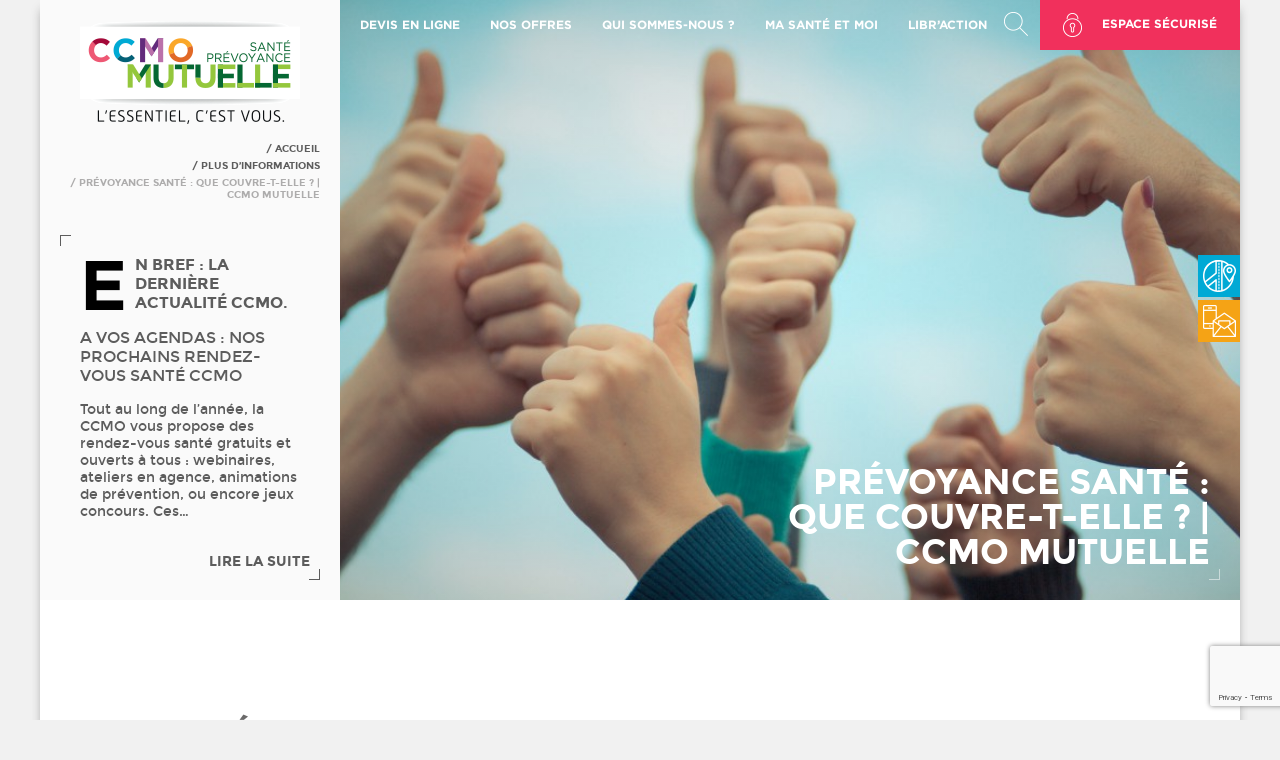

--- FILE ---
content_type: text/html; charset=UTF-8
request_url: https://www.ccmo.fr/plus-dinformations/prevoyance-sante/
body_size: 13635
content:
<!DOCTYPE html>
<html lang="fr-FR" class="no-js">
<head>
    <meta charset="UTF-8">
    <meta name="viewport" content="width=device-width, initial-scale=1">
    <link rel="profile" href="http://gmpg.org/xfn/11">

    <link rel="icon" type="image/png" href="https://www.ccmo.fr/wp-content/themes/ccmo/assets/png/favicon.png" />
    <!--[if IE]><link rel="shortcut icon" type="image/x-icon" href="https://www.ccmo.fr/wp-content/themes/ccmo/assets/png/favicon.ico" /><![endif]-->

    
        <meta name='robots' content='index, follow, max-image-preview:large, max-snippet:-1, max-video-preview:-1' />
	<style>img:is([sizes="auto" i], [sizes^="auto," i]) { contain-intrinsic-size: 3000px 1500px }</style>
	
	<!-- This site is optimized with the Yoast SEO plugin v24.8.1 - https://yoast.com/wordpress/plugins/seo/ -->
	<title>Prévoyance santé : que couvre-t-elle ? | CCMO Mutuelle - CCMO</title>
	<meta name="description" content="Quelles sont les garanties remboursées par une prévoyance santé ? Est-elle obligatoire ? ... ➤ Toutes les réponses à vos questions avec CCMO Mutuelle." />
	<link rel="canonical" href="https://www.ccmo.fr/plus-dinformations/prevoyance-sante/" />
	<meta property="og:locale" content="fr_FR" />
	<meta property="og:type" content="article" />
	<meta property="og:title" content="Prévoyance santé : que couvre-t-elle ? | CCMO Mutuelle - CCMO" />
	<meta property="og:description" content="Quelles sont les garanties remboursées par une prévoyance santé ? Est-elle obligatoire ? ... ➤ Toutes les réponses à vos questions avec CCMO Mutuelle." />
	<meta property="og:url" content="https://www.ccmo.fr/plus-dinformations/prevoyance-sante/" />
	<meta property="og:site_name" content="CCMO" />
	<meta property="article:publisher" content="https://www.facebook.com/CCMOMutuelleBeauvais" />
	<meta property="article:modified_time" content="2025-07-24T13:45:46+00:00" />
	<meta name="twitter:card" content="summary_large_image" />
	<meta name="twitter:site" content="@CCMOMutuelle" />
	<meta name="twitter:label1" content="Durée de lecture estimée" />
	<meta name="twitter:data1" content="3 minutes" />
	<script type="application/ld+json" class="yoast-schema-graph">{"@context":"https://schema.org","@graph":[{"@type":"WebPage","@id":"https://www.ccmo.fr/plus-dinformations/prevoyance-sante/","url":"https://www.ccmo.fr/plus-dinformations/prevoyance-sante/","name":"Prévoyance santé : que couvre-t-elle ? | CCMO Mutuelle - CCMO","isPartOf":{"@id":"https://www.ccmo.fr/#website"},"datePublished":"2017-07-18T09:50:12+00:00","dateModified":"2025-07-24T13:45:46+00:00","description":"Quelles sont les garanties remboursées par une prévoyance santé ? Est-elle obligatoire ? ... ➤ Toutes les réponses à vos questions avec CCMO Mutuelle.","breadcrumb":{"@id":"https://www.ccmo.fr/plus-dinformations/prevoyance-sante/#breadcrumb"},"inLanguage":"fr-FR","potentialAction":[{"@type":"ReadAction","target":["https://www.ccmo.fr/plus-dinformations/prevoyance-sante/"]}]},{"@type":"BreadcrumbList","@id":"https://www.ccmo.fr/plus-dinformations/prevoyance-sante/#breadcrumb","itemListElement":[{"@type":"ListItem","position":1,"name":"Accueil","item":"https://www.ccmo.fr/"},{"@type":"ListItem","position":2,"name":"Plus d&rsquo;informations","item":"https://www.ccmo.fr/plus-dinformations/"},{"@type":"ListItem","position":3,"name":"Prévoyance santé : que couvre-t-elle ? | CCMO Mutuelle"}]},{"@type":"WebSite","@id":"https://www.ccmo.fr/#website","url":"https://www.ccmo.fr/","name":"CCMO","description":"L&#039;essentiel c&#039;est vous","potentialAction":[{"@type":"SearchAction","target":{"@type":"EntryPoint","urlTemplate":"https://www.ccmo.fr/?s={search_term_string}"},"query-input":{"@type":"PropertyValueSpecification","valueRequired":true,"valueName":"search_term_string"}}],"inLanguage":"fr-FR"}]}</script>
	<!-- / Yoast SEO plugin. -->


<script type="text/javascript">
/* <![CDATA[ */
window._wpemojiSettings = {"baseUrl":"https:\/\/s.w.org\/images\/core\/emoji\/15.0.3\/72x72\/","ext":".png","svgUrl":"https:\/\/s.w.org\/images\/core\/emoji\/15.0.3\/svg\/","svgExt":".svg","source":{"concatemoji":"https:\/\/www.ccmo.fr\/wp-includes\/js\/wp-emoji-release.min.js?ver=6.7.4"}};
/*! This file is auto-generated */
!function(i,n){var o,s,e;function c(e){try{var t={supportTests:e,timestamp:(new Date).valueOf()};sessionStorage.setItem(o,JSON.stringify(t))}catch(e){}}function p(e,t,n){e.clearRect(0,0,e.canvas.width,e.canvas.height),e.fillText(t,0,0);var t=new Uint32Array(e.getImageData(0,0,e.canvas.width,e.canvas.height).data),r=(e.clearRect(0,0,e.canvas.width,e.canvas.height),e.fillText(n,0,0),new Uint32Array(e.getImageData(0,0,e.canvas.width,e.canvas.height).data));return t.every(function(e,t){return e===r[t]})}function u(e,t,n){switch(t){case"flag":return n(e,"\ud83c\udff3\ufe0f\u200d\u26a7\ufe0f","\ud83c\udff3\ufe0f\u200b\u26a7\ufe0f")?!1:!n(e,"\ud83c\uddfa\ud83c\uddf3","\ud83c\uddfa\u200b\ud83c\uddf3")&&!n(e,"\ud83c\udff4\udb40\udc67\udb40\udc62\udb40\udc65\udb40\udc6e\udb40\udc67\udb40\udc7f","\ud83c\udff4\u200b\udb40\udc67\u200b\udb40\udc62\u200b\udb40\udc65\u200b\udb40\udc6e\u200b\udb40\udc67\u200b\udb40\udc7f");case"emoji":return!n(e,"\ud83d\udc26\u200d\u2b1b","\ud83d\udc26\u200b\u2b1b")}return!1}function f(e,t,n){var r="undefined"!=typeof WorkerGlobalScope&&self instanceof WorkerGlobalScope?new OffscreenCanvas(300,150):i.createElement("canvas"),a=r.getContext("2d",{willReadFrequently:!0}),o=(a.textBaseline="top",a.font="600 32px Arial",{});return e.forEach(function(e){o[e]=t(a,e,n)}),o}function t(e){var t=i.createElement("script");t.src=e,t.defer=!0,i.head.appendChild(t)}"undefined"!=typeof Promise&&(o="wpEmojiSettingsSupports",s=["flag","emoji"],n.supports={everything:!0,everythingExceptFlag:!0},e=new Promise(function(e){i.addEventListener("DOMContentLoaded",e,{once:!0})}),new Promise(function(t){var n=function(){try{var e=JSON.parse(sessionStorage.getItem(o));if("object"==typeof e&&"number"==typeof e.timestamp&&(new Date).valueOf()<e.timestamp+604800&&"object"==typeof e.supportTests)return e.supportTests}catch(e){}return null}();if(!n){if("undefined"!=typeof Worker&&"undefined"!=typeof OffscreenCanvas&&"undefined"!=typeof URL&&URL.createObjectURL&&"undefined"!=typeof Blob)try{var e="postMessage("+f.toString()+"("+[JSON.stringify(s),u.toString(),p.toString()].join(",")+"));",r=new Blob([e],{type:"text/javascript"}),a=new Worker(URL.createObjectURL(r),{name:"wpTestEmojiSupports"});return void(a.onmessage=function(e){c(n=e.data),a.terminate(),t(n)})}catch(e){}c(n=f(s,u,p))}t(n)}).then(function(e){for(var t in e)n.supports[t]=e[t],n.supports.everything=n.supports.everything&&n.supports[t],"flag"!==t&&(n.supports.everythingExceptFlag=n.supports.everythingExceptFlag&&n.supports[t]);n.supports.everythingExceptFlag=n.supports.everythingExceptFlag&&!n.supports.flag,n.DOMReady=!1,n.readyCallback=function(){n.DOMReady=!0}}).then(function(){return e}).then(function(){var e;n.supports.everything||(n.readyCallback(),(e=n.source||{}).concatemoji?t(e.concatemoji):e.wpemoji&&e.twemoji&&(t(e.twemoji),t(e.wpemoji)))}))}((window,document),window._wpemojiSettings);
/* ]]> */
</script>
<style id='wp-emoji-styles-inline-css' type='text/css'>

	img.wp-smiley, img.emoji {
		display: inline !important;
		border: none !important;
		box-shadow: none !important;
		height: 1em !important;
		width: 1em !important;
		margin: 0 0.07em !important;
		vertical-align: -0.1em !important;
		background: none !important;
		padding: 0 !important;
	}
</style>
<link rel='stylesheet' id='wp-block-library-css' href='https://www.ccmo.fr/wp-includes/css/dist/block-library/style.min.css?ver=6.7.4' type='text/css' media='all' />
<style id='classic-theme-styles-inline-css' type='text/css'>
/*! This file is auto-generated */
.wp-block-button__link{color:#fff;background-color:#32373c;border-radius:9999px;box-shadow:none;text-decoration:none;padding:calc(.667em + 2px) calc(1.333em + 2px);font-size:1.125em}.wp-block-file__button{background:#32373c;color:#fff;text-decoration:none}
</style>
<style id='global-styles-inline-css' type='text/css'>
:root{--wp--preset--aspect-ratio--square: 1;--wp--preset--aspect-ratio--4-3: 4/3;--wp--preset--aspect-ratio--3-4: 3/4;--wp--preset--aspect-ratio--3-2: 3/2;--wp--preset--aspect-ratio--2-3: 2/3;--wp--preset--aspect-ratio--16-9: 16/9;--wp--preset--aspect-ratio--9-16: 9/16;--wp--preset--color--black: #000000;--wp--preset--color--cyan-bluish-gray: #abb8c3;--wp--preset--color--white: #ffffff;--wp--preset--color--pale-pink: #f78da7;--wp--preset--color--vivid-red: #cf2e2e;--wp--preset--color--luminous-vivid-orange: #ff6900;--wp--preset--color--luminous-vivid-amber: #fcb900;--wp--preset--color--light-green-cyan: #7bdcb5;--wp--preset--color--vivid-green-cyan: #00d084;--wp--preset--color--pale-cyan-blue: #8ed1fc;--wp--preset--color--vivid-cyan-blue: #0693e3;--wp--preset--color--vivid-purple: #9b51e0;--wp--preset--gradient--vivid-cyan-blue-to-vivid-purple: linear-gradient(135deg,rgba(6,147,227,1) 0%,rgb(155,81,224) 100%);--wp--preset--gradient--light-green-cyan-to-vivid-green-cyan: linear-gradient(135deg,rgb(122,220,180) 0%,rgb(0,208,130) 100%);--wp--preset--gradient--luminous-vivid-amber-to-luminous-vivid-orange: linear-gradient(135deg,rgba(252,185,0,1) 0%,rgba(255,105,0,1) 100%);--wp--preset--gradient--luminous-vivid-orange-to-vivid-red: linear-gradient(135deg,rgba(255,105,0,1) 0%,rgb(207,46,46) 100%);--wp--preset--gradient--very-light-gray-to-cyan-bluish-gray: linear-gradient(135deg,rgb(238,238,238) 0%,rgb(169,184,195) 100%);--wp--preset--gradient--cool-to-warm-spectrum: linear-gradient(135deg,rgb(74,234,220) 0%,rgb(151,120,209) 20%,rgb(207,42,186) 40%,rgb(238,44,130) 60%,rgb(251,105,98) 80%,rgb(254,248,76) 100%);--wp--preset--gradient--blush-light-purple: linear-gradient(135deg,rgb(255,206,236) 0%,rgb(152,150,240) 100%);--wp--preset--gradient--blush-bordeaux: linear-gradient(135deg,rgb(254,205,165) 0%,rgb(254,45,45) 50%,rgb(107,0,62) 100%);--wp--preset--gradient--luminous-dusk: linear-gradient(135deg,rgb(255,203,112) 0%,rgb(199,81,192) 50%,rgb(65,88,208) 100%);--wp--preset--gradient--pale-ocean: linear-gradient(135deg,rgb(255,245,203) 0%,rgb(182,227,212) 50%,rgb(51,167,181) 100%);--wp--preset--gradient--electric-grass: linear-gradient(135deg,rgb(202,248,128) 0%,rgb(113,206,126) 100%);--wp--preset--gradient--midnight: linear-gradient(135deg,rgb(2,3,129) 0%,rgb(40,116,252) 100%);--wp--preset--font-size--small: 13px;--wp--preset--font-size--medium: 20px;--wp--preset--font-size--large: 36px;--wp--preset--font-size--x-large: 42px;--wp--preset--spacing--20: 0.44rem;--wp--preset--spacing--30: 0.67rem;--wp--preset--spacing--40: 1rem;--wp--preset--spacing--50: 1.5rem;--wp--preset--spacing--60: 2.25rem;--wp--preset--spacing--70: 3.38rem;--wp--preset--spacing--80: 5.06rem;--wp--preset--shadow--natural: 6px 6px 9px rgba(0, 0, 0, 0.2);--wp--preset--shadow--deep: 12px 12px 50px rgba(0, 0, 0, 0.4);--wp--preset--shadow--sharp: 6px 6px 0px rgba(0, 0, 0, 0.2);--wp--preset--shadow--outlined: 6px 6px 0px -3px rgba(255, 255, 255, 1), 6px 6px rgba(0, 0, 0, 1);--wp--preset--shadow--crisp: 6px 6px 0px rgba(0, 0, 0, 1);}:where(.is-layout-flex){gap: 0.5em;}:where(.is-layout-grid){gap: 0.5em;}body .is-layout-flex{display: flex;}.is-layout-flex{flex-wrap: wrap;align-items: center;}.is-layout-flex > :is(*, div){margin: 0;}body .is-layout-grid{display: grid;}.is-layout-grid > :is(*, div){margin: 0;}:where(.wp-block-columns.is-layout-flex){gap: 2em;}:where(.wp-block-columns.is-layout-grid){gap: 2em;}:where(.wp-block-post-template.is-layout-flex){gap: 1.25em;}:where(.wp-block-post-template.is-layout-grid){gap: 1.25em;}.has-black-color{color: var(--wp--preset--color--black) !important;}.has-cyan-bluish-gray-color{color: var(--wp--preset--color--cyan-bluish-gray) !important;}.has-white-color{color: var(--wp--preset--color--white) !important;}.has-pale-pink-color{color: var(--wp--preset--color--pale-pink) !important;}.has-vivid-red-color{color: var(--wp--preset--color--vivid-red) !important;}.has-luminous-vivid-orange-color{color: var(--wp--preset--color--luminous-vivid-orange) !important;}.has-luminous-vivid-amber-color{color: var(--wp--preset--color--luminous-vivid-amber) !important;}.has-light-green-cyan-color{color: var(--wp--preset--color--light-green-cyan) !important;}.has-vivid-green-cyan-color{color: var(--wp--preset--color--vivid-green-cyan) !important;}.has-pale-cyan-blue-color{color: var(--wp--preset--color--pale-cyan-blue) !important;}.has-vivid-cyan-blue-color{color: var(--wp--preset--color--vivid-cyan-blue) !important;}.has-vivid-purple-color{color: var(--wp--preset--color--vivid-purple) !important;}.has-black-background-color{background-color: var(--wp--preset--color--black) !important;}.has-cyan-bluish-gray-background-color{background-color: var(--wp--preset--color--cyan-bluish-gray) !important;}.has-white-background-color{background-color: var(--wp--preset--color--white) !important;}.has-pale-pink-background-color{background-color: var(--wp--preset--color--pale-pink) !important;}.has-vivid-red-background-color{background-color: var(--wp--preset--color--vivid-red) !important;}.has-luminous-vivid-orange-background-color{background-color: var(--wp--preset--color--luminous-vivid-orange) !important;}.has-luminous-vivid-amber-background-color{background-color: var(--wp--preset--color--luminous-vivid-amber) !important;}.has-light-green-cyan-background-color{background-color: var(--wp--preset--color--light-green-cyan) !important;}.has-vivid-green-cyan-background-color{background-color: var(--wp--preset--color--vivid-green-cyan) !important;}.has-pale-cyan-blue-background-color{background-color: var(--wp--preset--color--pale-cyan-blue) !important;}.has-vivid-cyan-blue-background-color{background-color: var(--wp--preset--color--vivid-cyan-blue) !important;}.has-vivid-purple-background-color{background-color: var(--wp--preset--color--vivid-purple) !important;}.has-black-border-color{border-color: var(--wp--preset--color--black) !important;}.has-cyan-bluish-gray-border-color{border-color: var(--wp--preset--color--cyan-bluish-gray) !important;}.has-white-border-color{border-color: var(--wp--preset--color--white) !important;}.has-pale-pink-border-color{border-color: var(--wp--preset--color--pale-pink) !important;}.has-vivid-red-border-color{border-color: var(--wp--preset--color--vivid-red) !important;}.has-luminous-vivid-orange-border-color{border-color: var(--wp--preset--color--luminous-vivid-orange) !important;}.has-luminous-vivid-amber-border-color{border-color: var(--wp--preset--color--luminous-vivid-amber) !important;}.has-light-green-cyan-border-color{border-color: var(--wp--preset--color--light-green-cyan) !important;}.has-vivid-green-cyan-border-color{border-color: var(--wp--preset--color--vivid-green-cyan) !important;}.has-pale-cyan-blue-border-color{border-color: var(--wp--preset--color--pale-cyan-blue) !important;}.has-vivid-cyan-blue-border-color{border-color: var(--wp--preset--color--vivid-cyan-blue) !important;}.has-vivid-purple-border-color{border-color: var(--wp--preset--color--vivid-purple) !important;}.has-vivid-cyan-blue-to-vivid-purple-gradient-background{background: var(--wp--preset--gradient--vivid-cyan-blue-to-vivid-purple) !important;}.has-light-green-cyan-to-vivid-green-cyan-gradient-background{background: var(--wp--preset--gradient--light-green-cyan-to-vivid-green-cyan) !important;}.has-luminous-vivid-amber-to-luminous-vivid-orange-gradient-background{background: var(--wp--preset--gradient--luminous-vivid-amber-to-luminous-vivid-orange) !important;}.has-luminous-vivid-orange-to-vivid-red-gradient-background{background: var(--wp--preset--gradient--luminous-vivid-orange-to-vivid-red) !important;}.has-very-light-gray-to-cyan-bluish-gray-gradient-background{background: var(--wp--preset--gradient--very-light-gray-to-cyan-bluish-gray) !important;}.has-cool-to-warm-spectrum-gradient-background{background: var(--wp--preset--gradient--cool-to-warm-spectrum) !important;}.has-blush-light-purple-gradient-background{background: var(--wp--preset--gradient--blush-light-purple) !important;}.has-blush-bordeaux-gradient-background{background: var(--wp--preset--gradient--blush-bordeaux) !important;}.has-luminous-dusk-gradient-background{background: var(--wp--preset--gradient--luminous-dusk) !important;}.has-pale-ocean-gradient-background{background: var(--wp--preset--gradient--pale-ocean) !important;}.has-electric-grass-gradient-background{background: var(--wp--preset--gradient--electric-grass) !important;}.has-midnight-gradient-background{background: var(--wp--preset--gradient--midnight) !important;}.has-small-font-size{font-size: var(--wp--preset--font-size--small) !important;}.has-medium-font-size{font-size: var(--wp--preset--font-size--medium) !important;}.has-large-font-size{font-size: var(--wp--preset--font-size--large) !important;}.has-x-large-font-size{font-size: var(--wp--preset--font-size--x-large) !important;}
:where(.wp-block-post-template.is-layout-flex){gap: 1.25em;}:where(.wp-block-post-template.is-layout-grid){gap: 1.25em;}
:where(.wp-block-columns.is-layout-flex){gap: 2em;}:where(.wp-block-columns.is-layout-grid){gap: 2em;}
:root :where(.wp-block-pullquote){font-size: 1.5em;line-height: 1.6;}
</style>
<link rel='stylesheet' id='contact-form-7-css' href='https://www.ccmo.fr/wp-content/plugins/contact-form-7/includes/css/styles.css?ver=6.0.5' type='text/css' media='all' />
<link rel='stylesheet' id='bwg_fonts-css' href='https://www.ccmo.fr/wp-content/plugins/photo-gallery/css/bwg-fonts/fonts.css?ver=0.0.1' type='text/css' media='all' />
<link rel='stylesheet' id='sumoselect-css' href='https://www.ccmo.fr/wp-content/plugins/photo-gallery/css/sumoselect.min.css?ver=3.4.6' type='text/css' media='all' />
<link rel='stylesheet' id='mCustomScrollbar-css' href='https://www.ccmo.fr/wp-content/plugins/photo-gallery/css/jquery.mCustomScrollbar.min.css?ver=3.1.5' type='text/css' media='all' />
<link rel='stylesheet' id='bwg_googlefonts-css' href='https://fonts.googleapis.com/css?family=Ubuntu&#038;subset=greek,latin,greek-ext,vietnamese,cyrillic-ext,latin-ext,cyrillic' type='text/css' media='all' />
<link rel='stylesheet' id='bwg_frontend-css' href='https://www.ccmo.fr/wp-content/plugins/photo-gallery/css/styles.min.css?ver=1.8.35' type='text/css' media='all' />
<link rel='stylesheet' id='ccmo_style-css' href='https://www.ccmo.fr/wp-content/themes/ccmo/style.css?ver=6.7.4' type='text/css' media='all' />
<link rel='stylesheet' id='genericons-css' href='https://www.ccmo.fr/wp-content/themes/ccmo/assets/genericons/genericons.css?ver=3.2' type='text/css' media='all' />
<link rel='stylesheet' id='ccmo_jquery_ui_css-css' href='https://www.ccmo.fr/wp-content/themes/ccmo/assets/css/jquery-ui.min.css?ver=1.11.4' type='text/css' media='all' />
<link rel='stylesheet' id='ccmo_jquery_uitheme_css-css' href='https://www.ccmo.fr/wp-content/themes/ccmo/assets/css/jquery-ui.theme.min.css?ver=1.11.4' type='text/css' media='all' />
<script type="text/javascript" src="https://www.ccmo.fr/wp-includes/js/jquery/jquery.min.js?ver=3.7.1" id="jquery-core-js"></script>
<script type="text/javascript" src="https://www.ccmo.fr/wp-includes/js/jquery/jquery-migrate.min.js?ver=3.4.1" id="jquery-migrate-js"></script>
<script type="text/javascript" src="https://www.ccmo.fr/wp-content/plugins/photo-gallery/js/jquery.sumoselect.min.js?ver=3.4.6" id="sumoselect-js"></script>
<script type="text/javascript" src="https://www.ccmo.fr/wp-content/plugins/photo-gallery/js/tocca.min.js?ver=2.0.9" id="bwg_mobile-js"></script>
<script type="text/javascript" src="https://www.ccmo.fr/wp-content/plugins/photo-gallery/js/jquery.mCustomScrollbar.concat.min.js?ver=3.1.5" id="mCustomScrollbar-js"></script>
<script type="text/javascript" src="https://www.ccmo.fr/wp-content/plugins/photo-gallery/js/jquery.fullscreen.min.js?ver=0.6.0" id="jquery-fullscreen-js"></script>
<script type="text/javascript" id="bwg_frontend-js-extra">
/* <![CDATA[ */
var bwg_objectsL10n = {"bwg_field_required":"field is required.","bwg_mail_validation":"Ce n'est pas une adresse email valide. ","bwg_search_result":"Il n'y a pas d'images correspondant \u00e0 votre recherche.","bwg_select_tag":"Select Tag","bwg_order_by":"Order By","bwg_search":"Recherche","bwg_show_ecommerce":"Show Ecommerce","bwg_hide_ecommerce":"Hide Ecommerce","bwg_show_comments":"Afficher les commentaires","bwg_hide_comments":"Masquer les commentaires","bwg_restore":"Restaurer","bwg_maximize":"Maximisez","bwg_fullscreen":"Plein \u00e9cran","bwg_exit_fullscreen":"Quitter plein \u00e9cran","bwg_search_tag":"SEARCH...","bwg_tag_no_match":"No tags found","bwg_all_tags_selected":"All tags selected","bwg_tags_selected":"tags selected","play":"Lecture","pause":"Pause","is_pro":"","bwg_play":"Lecture","bwg_pause":"Pause","bwg_hide_info":"Masquer info","bwg_show_info":"Afficher infos","bwg_hide_rating":"Masquer note","bwg_show_rating":"Afficher les classifications","ok":"Ok","cancel":"Cancel","select_all":"Select all","lazy_load":"0","lazy_loader":"https:\/\/www.ccmo.fr\/wp-content\/plugins\/photo-gallery\/images\/ajax_loader.png","front_ajax":"0","bwg_tag_see_all":"see all tags","bwg_tag_see_less":"see less tags"};
/* ]]> */
</script>
<script type="text/javascript" src="https://www.ccmo.fr/wp-content/plugins/photo-gallery/js/scripts.min.js?ver=1.8.35" id="bwg_frontend-js"></script>
<link rel="https://api.w.org/" href="https://www.ccmo.fr/wp-json/" /><link rel="alternate" title="JSON" type="application/json" href="https://www.ccmo.fr/wp-json/wp/v2/pages/9255" /><link rel="EditURI" type="application/rsd+xml" title="RSD" href="https://www.ccmo.fr/xmlrpc.php?rsd" />
<meta name="generator" content="WordPress 6.7.4" />
<link rel='shortlink' href='https://www.ccmo.fr/?p=9255' />
<link rel="alternate" title="oEmbed (JSON)" type="application/json+oembed" href="https://www.ccmo.fr/wp-json/oembed/1.0/embed?url=https%3A%2F%2Fwww.ccmo.fr%2Fplus-dinformations%2Fprevoyance-sante%2F" />
<link rel="alternate" title="oEmbed (XML)" type="text/xml+oembed" href="https://www.ccmo.fr/wp-json/oembed/1.0/embed?url=https%3A%2F%2Fwww.ccmo.fr%2Fplus-dinformations%2Fprevoyance-sante%2F&#038;format=xml" />
<!-- start Simple Custom CSS and JS -->


<script type="text/javascript">
     window.axeptioSettings = {
       clientId: "61c09b0f5bdb3f6e2bb8f12a",
       cookiesVersion: "ccmo-institutionnel-base",
     };
     (function (d, s) {
       var t = d.getElementsByTagName(s)[0],
         e = d.createElement(s);
       e.async = true;
       e.src = "//static.axept.io/sdk.js";
       t.parentNode.insertBefore(e, t);
     })(document, "script");


      function loadGA4() {
       var head = document.getElementsByTagName("head")[0];
       var js = document.createElement("script");
       js.type = "text/javascript";
       js.src = "https://www.googletagmanager.com/gtag/js?id=G-9JW3TBMVFS";
       head.appendChild(js);
       window.dataLayer = window.dataLayer || [];
       function gtag() {
         dataLayer.push(arguments);
       }
       gtag("js", new Date());
       gtag("config", "G-9JW3TBMVFS"); }
     
     function loadGoogleAnalyticsTag() {
       (function (i, s, o, g, r, a, m) {
         i["GoogleAnalyticsObject"] = r;
         (i[r] =
           i[r] ||
           function () {
             (i[r].q = i[r].q || []).push(arguments);
           }),
           (i[r].l = 1 * new Date());
         (a = s.createElement(o)), (m = s.getElementsByTagName(o)[0]);
         a.async = 1;
        a.src = g;
         m.parentNode.insertBefore(a, m);
       })(
         window,
        document,
         "script",
         "https://www.google-analytics.com/analytics.js",
         "ga"
       );
       ga("create", "390989611", "auto");
       ga("send", "pageview");
     }
     
     function loadFacebookPixelTag() {
       !(function (f, b, e, v, n, t, s) {
         if (f.fbq) return;
         n = f.fbq = function () {
           n.callMethod
             ? n.callMethod.apply(n, arguments)
             : n.queue.push(arguments);
         };
         if (!f._fbq) f._fbq = n;
         n.push = n;
         n.loaded = !0;
         n.version = "2.0";
         n.queue = [];
         t = b.createElement(e);
         t.async = !0;
         t.src = v;
         s = b.getElementsByTagName(e)[0];
         s.parentNode.insertBefore(t, s);
       })(
         window,
         document,
         "script",
         "https://connect.facebook.net/en_US/fbevents.js"
       );
       fbq("init", "341567414555634");
       fbq("track", "PageView");
       let noscriptFB = document.createElement("noscript");
       let imgFB = document.createElement("img");
       imgFB.height = "1";
       imgFB.width = "1";
       imgFB.style =  "display:none";
       imgFB.src = "https://www.facebook.com/tr?id=341567414555634&ev=PageView&noscript=1";
       noscriptFB.appendChild(imgFB);
       document.body.appendChild(noscriptFB);
     }
     void 0 === window._axcb && (window._axcb = []);
     window._axcb.push(function (axeptio) {
       axeptio.on("cookies:complete", function (choices) {
         if (choices.google_analytics) {
           loadGoogleAnalyticsTag();
           // On exécute la fonction GA4 au consentement à GA
           loadGA4();
         }
         if (choices.facebook_pixel) {
           loadFacebookPixelTag();
         }
       });
     });
</script>
<!-- end Simple Custom CSS and JS -->
<!-- HFCM by 99 Robots - Snippet # 1: Tag manager head -->
<!-- Google Tag Manager -->
<script>(function(w,d,s,l,i){w[l]=w[l]||[];w[l].push({'gtm.start':
new Date().getTime(),event:'gtm.js'});var f=d.getElementsByTagName(s)[0],
j=d.createElement(s),dl=l!='dataLayer'?'&l='+l:'';j.async=true;j.src=
'https://www.googletagmanager.com/gtm.js?id='+i+dl;f.parentNode.insertBefore(j,f);
})(window,document,'script','dataLayer','GTM-KJDZNQMV');</script>
<!-- End Google Tag Manager -->
<!-- /end HFCM by 99 Robots -->
		<style type="text/css" id="wp-custom-css">
			.menu-main-container #menu-main > li {
	margin-left: 10px;
}		</style>
		    
<!-- BEGIN GOOGLE ANALYTICS CODE -->
<script>
  (function(i,s,o,g,r,a,m){i['GoogleAnalyticsObject']=r;i[r]=i[r]||function(){
  (i[r].q=i[r].q||[]).push(arguments)},i[r].l=1*new Date();a=s.createElement(o),
  m=s.getElementsByTagName(o)[0];a.async=1;a.src=g;m.parentNode.insertBefore(a,m)
  })(window,document,'script','https://www.google-analytics.com/analytics.js','ga');

  ga('create', 'UA-21428020-1', 'auto');
  ga('send', 'pageview');

</script>
<!-- END GOOGLE ANALYTICS CODE -->

</head>

<body class="page-template-default page page-id-9255 page-child parent-pageid-5528">

<div id="ie8">
    <div>
                                <img src="https://www.ccmo.fr/wp-content/uploads/2016/03/ccmo_logo.png" alt="CCMO Mutuelle Santé, Prévoyance en Picardie et Ile de France" title="CCMO Mutuelle Santé, Prévoyance en Picardie et Ile de France" />
                <p>Le site de CCMO Mutuelle n'est pas compatible avec Internet Explorer dont la version est inférieure ou égale à Internet Explorer 8.</p>
        <p>Veuillez mettre à jour celui-ci, le support minimal est Internet Explorer 9.</p>
        <p>Nos conseillers sont à votre disposition au 0344069000.</p>
    </div>
</div>




<div id="page" class="site" tabindex="0">
    <div class="site-inner">
        <header id="masthead" class="site-header" role="banner">
            <section id="site-header-right">
                <div id="site-header-nav">
		<a href="tel:03 44 06 90 00" class='btnMobile btnMobile_phone'></a>
	<a href="https://www.ccmo.fr/nos-agences/" title="Retrouver toutes les infos pratiques sur nos agences régionales" class='btnMobile btnMobile_agency'></a>
	<button id="menuToggle" class="menuToggle"></button>
	<div id="site-header-nav-inner">
				<nav id="header-navigation" role="navigation" aria-label="Primary Menu">
			<div class="menu-main-container"><ul id="menu-main" class="primary-menu"><li class="item-link "><a href="https://tarifenligne.ccmo.fr/">Devis en ligne</a></li><li class="item-header "><span>Nos offres</span><div class='main-submenu'><ul class='lvl-0'><li class="item-header "><span>Particuliers</span><div class='main-submenu'><ul class='lvl-1'><li class="item-link "><a href="https://www.ccmo.fr/mutuelle-sante-jeunes/">Jeunes</a></li><li class="item-link "><a href="https://www.ccmo.fr/mutuelle-sante-familles/">Familles</a></li><li class="item-link "><a href="https://www.ccmo.fr/mutuelle-sante-seniors/">Seniors</a></li><li class="item-link "><a href="https://www.ccmo.fr/article/complementaire-sante-solidaire-quil-faut-retenir/">CSS, Complémentaire Santé Solidaire</a></li><li class="item-link "><a href="https://www.ccmo.fr/les-produits-prevoyance-ccmo/">Les produits prévoyance CCMO</a></li></div></li><li class="item-header "><span>Professionnels</span><div class='main-submenu'><ul class='lvl-1'><li class="item-link "><a href="https://www.ccmo.fr/mutuelle-professionnels-independants/">Professionnels indépendants</a></li><li class="item-link "><a href="https://www.ccmo.fr/agents-territoriaux/">Agents territoriaux</a></li><li class="item-link "><a href="https://www.ccmo.fr/entreprise-collectivite-ou-association/">Entreprise, collectivité ou association</a></li></div></li><li class="item-header "><span>Partenaires</span><div class='main-submenu'><ul class='lvl-1'><li class="item-link "><a href="https://www.ccmo.fr/professionnels-de-sante/">Professionnels de santé</a></li><li class="item-link "><a href="https://www.ccmo.fr/courtiers/">Courtiers</a></li></div></li></div></li><li class="item-header menuboxed"><span classes="menuboxed">Qui sommes-nous ?</span><div class='main-submenu'><ul class='lvl-0'><li class="item-link "><a href="https://www.ccmo.fr/a-propos-de-ccmo-mutuelle/">À propos de CCMO Mutuelle</a></li><li class="item-link "><a href="https://www.ccmo.fr/acteur-local-et-citoyen/">Acteur local et citoyen</a></li><li class="item-link "><a href="https://www.ccmo.fr/article/les-services-inclus-dans-vos-garanties-sante/">Avantages et services</a></li><li class="item-link "><a href="https://www.ccmo.fr/statuts-et-reglements-mutualistes/">Statuts &#038; Règlements mutualistes</a></li></div></li><li class="item-link "><a href="https://www.ccmo.fr/ma-sante-et-moi/">Ma santé et moi</a></li><li class="item-link menuboxed"><a classes="menuboxed" href="https://www.ccmo.fr/libraction/">Libr&rsquo;Action</a><div class='main-submenu'><ul class='lvl-0'><li class="item-link "><a href="https://www.ccmo.fr/libraction-qui-sommes-nous/">Qui sommes nous ?</a></li><li class="item-link "><a href="https://www.ccmo.fr/libraction-outils-de-prevention/">Outils de prévention</a></li><li class="item-link "><a href="https://www.ccmo.fr/contacter-libraction/">Contacter Libr’Action</a></li></div></li></ul></div>		</nav><!-- .main-navigation -->
				<div id="search-collapse">
		<div class="widget widget_search"><form role="search" method="get" class="search-form" action="https://www.ccmo.fr/">
				<label>
					<span class="screen-reader-text">Rechercher :</span>
					<input type="search" class="search-field" placeholder="Rechercher…" value="" name="s" />
				</label>
				<input type="submit" class="search-submit" value="Rechercher" />
			</form></div><button id='closeSearch'><span class='genericon genericon-close'></span></button>		</div>
		<button id='linkSecure' data-target='secure-collapse'>Espace sécurisé</button>		<div id="secure-collapse">
			<a href="https://espace-adherent.ccmo.fr" target="_blank">Espace adhérent</a>
			<a href="https://espace-ps.ccmo.fr" target="_blank">Espace professionnel de santé</a>
			<a href="https://espace-entreprise.ccmo.fr" target="_blank">Espace correspondant</a>
			<a href="https://courtiers.ccmo.fr/login" target="_blank">Espace<br> partenaire</a>
		</div>
		<button id='linkSearch' data-target='search-collapse'></button>	</div>
</div><!-- #site-header-nav -->
                <section id='site-page-dynamic' class='hasBgImg'><img width="1200" height="800" src="https://www.ccmo.fr/wp-content/uploads/2016/03/ACS-1-1200x800.jpg" class="attachment-large-featured size-large-featured" alt="ACS" decoding="async" fetchpriority="high" srcset="https://www.ccmo.fr/wp-content/uploads/2016/03/ACS-1-1200x800.jpg 1200w, https://www.ccmo.fr/wp-content/uploads/2016/03/ACS-1-300x200.jpg 300w, https://www.ccmo.fr/wp-content/uploads/2016/03/ACS-1-768x512.jpg 768w, https://www.ccmo.fr/wp-content/uploads/2016/03/ACS-1-1024x683.jpg 1024w" sizes="(max-width: 1200px) 100vw, 1200px" /><h1 class="entry-title">Prévoyance santé : que couvre-t-elle ? | CCMO Mutuelle</h1></section><!-- ENCARTS DEVIS/CONTACT-->
<div class='flag' data-sticky='sticky-agency'></div>
<div class='stickyContent stickyContent-agency stickyContent-closed' data-sticky='sticky-agency'>	
	<section class='inner'>
		<section class='inner-left'>
		<article class='sticky-agency'><div class='sticky-agency-inner'><p class='name-agency'>Agence d’Amiens</p><p>224 rue Jules Barni</p><p></p><p></p><p class='phone-agency'>03.22.66.40.70</p><div class='schedules-agency'><p><span style="color: #333333;"><strong>Lundi :</strong> 9h &#8211; 18h</span><br />
<span style="color: #333333;"><strong>Mardi au jeudi :</strong> 8h30 &#8211; 18h<br />
<strong>Vendredi :</strong> 8h30 &#8211; 17h30</span></p>
</div></div></article><article class='sticky-agency'><div class='sticky-agency-inner'><p class='name-agency'>Agence de Beauvais</p><p>17, place Jeanne hachette</p><p></p><p></p><p class='phone-agency'>03 44 06 27 60</p><div class='schedules-agency'><p><span style="color: #333333;"><strong>Lundi :</strong> 9h &#8211; 18h</span><br />
<span style="color: #333333;"><strong>Mardi au jeudi :</strong> 8h30 &#8211; 18h<br />
<strong>Vendredi :</strong> 8h30 &#8211; 17h30</span></p>
</div></div></article>		</section>
		<section class='inner-right'>
			<section>
				<article class='sticky-agency'><p class='name-agency'>Agence de Beauvais Haut-Villé</p><p>8, avenue du Beauvaisis</p><p>PAE du Haut-Villé</p><p>60000 Beauvais</p><p class='phone-agency'>03.44.06.90.00</p><div class='schedules-agency'><p><strong>Du lundi </strong><strong>au vendredi :</strong><br />
Matin : 09h00-12h00<br />
Après-midi : 13h00 -17h00</p>
</div></article>			</section>
			<a href="https://www.ccmo.fr/nos-agences/" title="Voir toutes nos agences" class="link-stickyBottom link-stickyBottom-agency">
				<span>Retrouver toutes les infos pratiques sur nos agences régionales</span>
			</a>
		</section>
	</section>
</div>
<div class='flag' data-sticky='sticky-contact'></div>
<div class='stickyContent stickyContent-contact stickyContent-closed' data-sticky='sticky-contact'>
		
	<section class='inner'>
		<section class='inner-left'>
			<header></header>
			<p>Vous souhaitez de plus amples renseignements sur l&rsquo;un de nos services ?</p>
<p>Un unique numéro d&rsquo;appel pour vous accompagner.</p>
			<p>03 44 06 90 00</p>
		</section>
		<section class='inner-right'>
			<section>
				<header></header>
				<p><p>CCMO Mutuelle<br />
6 Avenue du Beauvais<br />
PAE du Haut-Ville<br />
CS 50993 &#8211; 60014 Beauvais CEDEX</p>
</p>
			</section>
						<a href="https://www.ccmo.fr/demande-detude-sante-personnalisee-particuliers/" title="Demande de devis" class="link-stickyBottom link-stickyBottom-devis">
				<p>Pour toutes demande de devis santé, veuillez utiliser notre formulaire afin de répondre au mieux à vos attentes.</p>
				<span>Demande de devis</span>
			</a>
		</section>
	</section>
</div>
            </section><!-- #site-header-right -->

            <section id="site-header-left" >
                <section id="site-branding">
					<a href='https://www.ccmo.fr/' title='CCMO Mutuelle Santé, Prévoyance en Picardie et Ile de France' rel='home'>
			<img src="https://www.ccmo.fr/wp-content/uploads/2016/03/ccmo_logo.png" alt="CCMO Mutuelle Santé, Prévoyance en Picardie et Ile de France" title="CCMO Mutuelle Santé, Prévoyance en Picardie et Ile de France" />
		</a>
	</section><!-- .site-branding -->
<p id="breadcrumbs"><span><span><a href="https://www.ccmo.fr/">Accueil</a></span>  <span><a href="https://www.ccmo.fr/plus-dinformations/">Plus d&rsquo;informations</a></span>  <span class="breadcrumb_last" aria-current="page"><strong>Prévoyance santé : que couvre-t-elle ? | CCMO Mutuelle</strong></span></span></p><section id="site-page-infos">
		<div id="site-page-infos-inner" class="hasFirstLetter"><p class='page-infos-title'>En bref : la dernière actualité ccmo.</p><p class='page-infos-subtitle'><a href="https://www.ccmo.fr/a-vos-agendas-nos-prochains-rendez-vous-sante-ccmo/">A vos agendas : nos prochains rendez-vous santé CCMO</a></p><p>Tout au long de l&rsquo;année, la CCMO vous propose des rendez-vous santé gratuits et ouverts à tous : webinaires, ateliers en agence, animations de prévention, ou encore jeux concours. Ces<span>&#8230;</span><a class="moretag" href="https://www.ccmo.fr/a-vos-agendas-nos-prochains-rendez-vous-sante-ccmo/">Lire la suite</a></p>
</div></section><!-- #site-page-infos -->
	            </section><!-- #site-header-left -->
        </header><!-- .site-header -->
<section id="content" class="site-content site-content-paged">
		<section id="primary" data-attr="9255" class="content-area no-sidebar" role="main">
		<h1>Prévoyance</h1>
<p style="text-align: justify;">La prévoyance couvre les risques qui ne sont pas pris en charge par la Sécurité sociale et/ou votre organisme de mutuelle santé. Ces risques concernent l’invalidité, l’incapacité, la dépendance et le décès. Ainsi, un contrat de prévoyance permet à l’assuré ou à ses proches de bénéficier de revenus lorsque ce premier est dans l’incapacité temporaire ou permanente de travailler.</p>
<h2>Les garanties couvertes en prévoyance</h2>
<p style="text-align: justify;">Tout d’abord, il faut bien comprendre la différence entre un contrat de prévoyance et un contrat d’assurance complémentaire santé. Tous deux sont considérés comme complémentaires car ils compensent les remboursements non effectués par la Sécurité sociale, qui ne couvre pas tous les risques de santé. La mutuelle, d’un côté, prend en charge les dépenses en santé comme les soins ou les consultations de médecins spécialisés par exemple, qui ne seraient pas couvertes par le régime général.</p>
<p style="text-align: justify;">La prévoyance, d’un autre côté, ne couvre pas directement les soins mais se charge plutôt de garantir à l’assuré ou à ses proches des revenus dans le cas d’incapacité de travail, d&rsquo;invalidité ou de décès.</p>
<h3>Les garanties à titre individuel</h3>
<p style="text-align: justify;">Vous pouvez souscrire à un contrat de prévoyance santé de manière individuelle, c’est-à-dire indépendamment de votre entreprise. La Sécurité sociale ne couvrant pas tous les risques, il est important de les anticiper et donc de prévoir un contrat d’assurance qui allège les conséquences financières suite à un accident ou à une maladie grave par exemple.</p>
<p style="text-align: justify;">
Les garanties couvertes, à différents degrés selon les contrats d’assurance, par la prévoyance à titre personnel sont donc :</p>
<ul>
<li style="text-align: justify;"><strong>la garantie décès</strong> : cette garantie intervient lorsque l’assuré, âgé de 18 à 64 ans, vient à décéder. Celui-ci aura, au moment de souscrire son contrat, choisi le montant du capital qu’il souhaite faire verser à ses proches en cas de décès.</li>
<li style="text-align: justify;"><strong>la garantie obsèques</strong> : celle-ci prévoit le financement et l’organisation des obsèques de l’assuré. Les proches du défunt sont soulagés des dépenses liées aux obsèques et de leurs démarches grâce à un service d’assistance. Vous pouvez également choisir une option dans votre contrat de prévoyance qui prévoit un accompagnement pour une inhumation à l’étranger par exemple.</li>
<li style="text-align: justify;"><strong>la garantie « accidents de la vie »</strong> : les dits accidents peuvent être provoqués par la pratique d’un sport ou d’un loisir, par la circulation routière (que l’assuré soit le conducteur, un passager ou piéton) ou une agression. Plus simplement, la prévoyance vous couvre aussi pour les accidents domestiques, comme une chute ou une brûlure par exemple, et les accidents suite à une intervention médicale ou hospitalière.</li>
<li style="text-align: justify;"><strong>la garantie hospitalisation</strong> : elle couvre les frais liés à une hospitalisation.</li>
</ul>
<h2>Entreprise : la prévoyance obligatoire ?</h2>
<p style="text-align: justify;">En principe, la prévoyance en entreprise n’est pas obligatoire, excepté pour les salariés cadres. Sauf dans certains cas. En tant que salarié d’une société, vous devrez souscrire à un contrat de prévoyance obligatoire lors d’un accord collectif. Cet accord collectif peut être défini soit par la convention collective à laquelle appartient la société, soit par sa branche professionnelle ou alors par référendum au sein de l’entreprise. La prévoyance en entreprise peut être rendue obligatoire également par décision unilatérale de l’employeur si la société n’est pas régie par un accord collectif. Lorsqu’un salarié souscrit un contrat de prévoyance obligatoire, les cotisations sont payées à la fois par l’employeur et l’employé.</p>
			</section><!-- .content-area -->
	</section><!-- .site-content -->

		<footer id="colophon" class="site-footer" role="contentinfo">
			<section>
														<a href='https://www.ccmo.fr/' title='CCMO Mutuelle Santé, Prévoyance en Picardie et Ile de France' rel='home'>
						<img src="https://www.ccmo.fr/wp-content/uploads/2016/03/ccmo_logo.png" alt="CCMO Mutuelle Santé, Prévoyance en Picardie et Ile de France" title="CCMO Mutuelle Santé, Prévoyance en Picardie et Ile de France" />
					</a>
							</section>

			<section class="footer-colNav">
				<nav class="footer-navigation" role="navigation">
					<div class="menu-footer-col1-container"><ul id="menu-footer-col1" class="footer-menu"><li id="menu-item-1155" class="menu-item menu-item-type-post_type menu-item-object-page menu-item-1155"><a href="https://www.ccmo.fr/contactez-nous/">Nous contacter</a></li>
<li id="menu-item-142345" class="menu-item menu-item-type-post_type menu-item-object-page menu-item-142345"><a href="https://www.ccmo.fr/nos-agences/">Nos agences</a></li>
<li id="menu-item-142346" class="menu-item menu-item-type-post_type menu-item-object-page menu-item-142346"><a href="https://www.ccmo.fr/nos-offres/">Nos offres</a></li>
<li id="menu-item-294" class="menu-item menu-item-type-post_type menu-item-object-page menu-item-294"><a href="https://www.ccmo.fr/repondre-a-vos-questions/">Questions fréquentes</a></li>
<li id="menu-item-142347" class="menu-item menu-item-type-post_type menu-item-object-page menu-item-142347"><a href="https://www.ccmo.fr/reclamation-mediation/">Réclamation et médiation</a></li>
</ul></div>				</nav><!-- .footer-navigation -->
			</section>

			<section class="footer-colNav">
				<nav class="footer-navigation" role="navigation">
					<div class="menu-footer-col2-container"><ul id="menu-footer-col2" class="footer-menu"><li id="menu-item-2162" class="menu-item menu-item-type-post_type menu-item-object-page menu-item-2162"><a href="https://www.ccmo.fr/actualites-ccmo-mutuelle/">Actualités</a></li>
<li id="menu-item-725" class="menu-item menu-item-type-post_type menu-item-object-page menu-item-725"><a href="https://www.ccmo.fr/espace-presse/">Espace Presse</a></li>
<li id="menu-item-1157" class="menu-item menu-item-type-post_type menu-item-object-page menu-item-1157"><a href="https://www.ccmo.fr/recrutement/">Nous rejoindre</a></li>
<li id="menu-item-142352" class="menu-item menu-item-type-post_type menu-item-object-page menu-item-142352"><a href="https://www.ccmo.fr/mentions-legales/">Mentions légales</a></li>
</ul></div>				</nav><!-- .footer-navigation -->
			</section>

			<section class="footer-colLink">
				<p>CCMO Mutuelle sur les réseaux sociaux</p>
				<div class="socials">
					<a href="https://twitter.com/ccmomutuelle" title="Rejoignez-nous sur Twitter" target="_blank" class="social social-twitter"></a>
					<a href="https://www.youtube.com/channel/UCdJ2COXQtedhiLJmRv2bvPA" title="Abonnez-vous à notre chaine Youtube" target="_blank" class="social social-youtube"></a>
					<a href="https://www.linkedin.com/company/ccmo-mutuelle" title="Rejoignez-nous sur Linkedin" target="_blank" class="social social-linkedin"></a>
					<a href="http://fr.viadeo.com/fr/company/ccmo-mutuelle" title="Rejoignez-nous sur Viadéo" target="_blank" class="social social-viadeo"></a>
					<a href="https://www.facebook.com/CCMOMutuelleBeauvais" title="Suivez-nous sur Facebook" target="_blank" class="social social-facebook"></a>
				</div>
			</section>

			<section class="footer-colLink">
				<a href="http://www.mutualite.fr/" title="Mutualité Française" target="_blank" class="link-mutualite">
					<img src="https://www.ccmo.fr/wp-content/themes/ccmo/assets/png/logo-mutualite.png" alt="Mutualité Française" />
				</a>
			</section>
		</footer><!-- .site-footer -->
	</div><!-- .site-inner -->
</div><!-- .site -->
<!-- HFCM by 99 Robots - Snippet # 2: Tag manager body -->
<!-- Google Tag Manager (noscript) -->
<noscript><iframe src="https://www.googletagmanager.com/ns.html?id=GTM-KJDZNQMV"
height="0" width="0" style="display:none;visibility:hidden"></iframe></noscript>
<!-- End Google Tag Manager (noscript) -->
<!-- /end HFCM by 99 Robots -->
<script type="text/javascript" src="https://www.ccmo.fr/wp-includes/js/dist/hooks.min.js?ver=4d63a3d491d11ffd8ac6" id="wp-hooks-js"></script>
<script type="text/javascript" src="https://www.ccmo.fr/wp-includes/js/dist/i18n.min.js?ver=5e580eb46a90c2b997e6" id="wp-i18n-js"></script>
<script type="text/javascript" id="wp-i18n-js-after">
/* <![CDATA[ */
wp.i18n.setLocaleData( { 'text direction\u0004ltr': [ 'ltr' ] } );
/* ]]> */
</script>
<script type="text/javascript" src="https://www.ccmo.fr/wp-content/plugins/contact-form-7/includes/swv/js/index.js?ver=6.0.5" id="swv-js"></script>
<script type="text/javascript" id="contact-form-7-js-translations">
/* <![CDATA[ */
( function( domain, translations ) {
	var localeData = translations.locale_data[ domain ] || translations.locale_data.messages;
	localeData[""].domain = domain;
	wp.i18n.setLocaleData( localeData, domain );
} )( "contact-form-7", {"translation-revision-date":"2025-02-06 12:02:14+0000","generator":"GlotPress\/4.0.1","domain":"messages","locale_data":{"messages":{"":{"domain":"messages","plural-forms":"nplurals=2; plural=n > 1;","lang":"fr"},"This contact form is placed in the wrong place.":["Ce formulaire de contact est plac\u00e9 dans un mauvais endroit."],"Error:":["Erreur\u00a0:"]}},"comment":{"reference":"includes\/js\/index.js"}} );
/* ]]> */
</script>
<script type="text/javascript" id="contact-form-7-js-before">
/* <![CDATA[ */
var wpcf7 = {
    "api": {
        "root": "https:\/\/www.ccmo.fr\/wp-json\/",
        "namespace": "contact-form-7\/v1"
    },
    "cached": 1
};
/* ]]> */
</script>
<script type="text/javascript" src="https://www.ccmo.fr/wp-content/plugins/contact-form-7/includes/js/index.js?ver=6.0.5" id="contact-form-7-js"></script>
<script type="text/javascript" src="https://www.ccmo.fr/wp-content/themes/ccmo/assets/js/jquery-ui.min.js?ver=1.11.4" id="ccmo_jquery_ui-js"></script>
<script type="text/javascript" src="https://www.ccmo.fr/wp-content/themes/ccmo/assets/js/browser.js?ver=1.0" id="ccmo_browser_js-js"></script>
<script type="text/javascript" id="ccmo_main_js-js-extra">
/* <![CDATA[ */
var directory = {"theme_path":"https:\/\/www.ccmo.fr\/wp-content\/themes\/ccmo"};
/* ]]> */
</script>
<script type="text/javascript" src="https://www.ccmo.fr/wp-content/themes/ccmo/assets/js/main.js?ver=1.0" id="ccmo_main_js-js"></script>
<script type="text/javascript" src="https://www.ccmo.fr/wp-content/themes/ccmo/assets/js/offers.js?ver=1.0" id="ccmo_offers_js-js"></script>
<script type="text/javascript" src="https://www.google.com/recaptcha/api.js?render=6LcODO0ZAAAAAGYn5mDWKq9rQ0ZbCxmDCc-U6j9g&amp;ver=3.0" id="google-recaptcha-js"></script>
<script type="text/javascript" src="https://www.ccmo.fr/wp-includes/js/dist/vendor/wp-polyfill.min.js?ver=3.15.0" id="wp-polyfill-js"></script>
<script type="text/javascript" id="wpcf7-recaptcha-js-before">
/* <![CDATA[ */
var wpcf7_recaptcha = {
    "sitekey": "6LcODO0ZAAAAAGYn5mDWKq9rQ0ZbCxmDCc-U6j9g",
    "actions": {
        "homepage": "homepage",
        "contactform": "contactform"
    }
};
/* ]]> */
</script>
<script type="text/javascript" src="https://www.ccmo.fr/wp-content/plugins/contact-form-7/modules/recaptcha/index.js?ver=6.0.5" id="wpcf7-recaptcha-js"></script>
<!-- START IADVIZE LIVECHAT -->
<script>
    window.iAdvizeInterface = window.iAdvizeInterface || [];
    iAdvizeInterface.config = {
      "sid": 4145,
      "useExplicitCookiesConsent": true
    };
</script>
<script async src="//halc.iadvize.com/iadvize.js" ></script>
<!-- END IADVIZE LIVECHAT -->  
</body>
</html>

<!--
Performance optimized by W3 Total Cache. Learn more: https://www.boldgrid.com/w3-total-cache/


Served from: www.ccmo.fr @ 2026-01-26 12:43:04 by W3 Total Cache
-->

--- FILE ---
content_type: text/html; charset=utf-8
request_url: https://www.google.com/recaptcha/api2/anchor?ar=1&k=6LcODO0ZAAAAAGYn5mDWKq9rQ0ZbCxmDCc-U6j9g&co=aHR0cHM6Ly93d3cuY2Ntby5mcjo0NDM.&hl=en&v=PoyoqOPhxBO7pBk68S4YbpHZ&size=invisible&anchor-ms=20000&execute-ms=30000&cb=49pphpa5ogsd
body_size: 48612
content:
<!DOCTYPE HTML><html dir="ltr" lang="en"><head><meta http-equiv="Content-Type" content="text/html; charset=UTF-8">
<meta http-equiv="X-UA-Compatible" content="IE=edge">
<title>reCAPTCHA</title>
<style type="text/css">
/* cyrillic-ext */
@font-face {
  font-family: 'Roboto';
  font-style: normal;
  font-weight: 400;
  font-stretch: 100%;
  src: url(//fonts.gstatic.com/s/roboto/v48/KFO7CnqEu92Fr1ME7kSn66aGLdTylUAMa3GUBHMdazTgWw.woff2) format('woff2');
  unicode-range: U+0460-052F, U+1C80-1C8A, U+20B4, U+2DE0-2DFF, U+A640-A69F, U+FE2E-FE2F;
}
/* cyrillic */
@font-face {
  font-family: 'Roboto';
  font-style: normal;
  font-weight: 400;
  font-stretch: 100%;
  src: url(//fonts.gstatic.com/s/roboto/v48/KFO7CnqEu92Fr1ME7kSn66aGLdTylUAMa3iUBHMdazTgWw.woff2) format('woff2');
  unicode-range: U+0301, U+0400-045F, U+0490-0491, U+04B0-04B1, U+2116;
}
/* greek-ext */
@font-face {
  font-family: 'Roboto';
  font-style: normal;
  font-weight: 400;
  font-stretch: 100%;
  src: url(//fonts.gstatic.com/s/roboto/v48/KFO7CnqEu92Fr1ME7kSn66aGLdTylUAMa3CUBHMdazTgWw.woff2) format('woff2');
  unicode-range: U+1F00-1FFF;
}
/* greek */
@font-face {
  font-family: 'Roboto';
  font-style: normal;
  font-weight: 400;
  font-stretch: 100%;
  src: url(//fonts.gstatic.com/s/roboto/v48/KFO7CnqEu92Fr1ME7kSn66aGLdTylUAMa3-UBHMdazTgWw.woff2) format('woff2');
  unicode-range: U+0370-0377, U+037A-037F, U+0384-038A, U+038C, U+038E-03A1, U+03A3-03FF;
}
/* math */
@font-face {
  font-family: 'Roboto';
  font-style: normal;
  font-weight: 400;
  font-stretch: 100%;
  src: url(//fonts.gstatic.com/s/roboto/v48/KFO7CnqEu92Fr1ME7kSn66aGLdTylUAMawCUBHMdazTgWw.woff2) format('woff2');
  unicode-range: U+0302-0303, U+0305, U+0307-0308, U+0310, U+0312, U+0315, U+031A, U+0326-0327, U+032C, U+032F-0330, U+0332-0333, U+0338, U+033A, U+0346, U+034D, U+0391-03A1, U+03A3-03A9, U+03B1-03C9, U+03D1, U+03D5-03D6, U+03F0-03F1, U+03F4-03F5, U+2016-2017, U+2034-2038, U+203C, U+2040, U+2043, U+2047, U+2050, U+2057, U+205F, U+2070-2071, U+2074-208E, U+2090-209C, U+20D0-20DC, U+20E1, U+20E5-20EF, U+2100-2112, U+2114-2115, U+2117-2121, U+2123-214F, U+2190, U+2192, U+2194-21AE, U+21B0-21E5, U+21F1-21F2, U+21F4-2211, U+2213-2214, U+2216-22FF, U+2308-230B, U+2310, U+2319, U+231C-2321, U+2336-237A, U+237C, U+2395, U+239B-23B7, U+23D0, U+23DC-23E1, U+2474-2475, U+25AF, U+25B3, U+25B7, U+25BD, U+25C1, U+25CA, U+25CC, U+25FB, U+266D-266F, U+27C0-27FF, U+2900-2AFF, U+2B0E-2B11, U+2B30-2B4C, U+2BFE, U+3030, U+FF5B, U+FF5D, U+1D400-1D7FF, U+1EE00-1EEFF;
}
/* symbols */
@font-face {
  font-family: 'Roboto';
  font-style: normal;
  font-weight: 400;
  font-stretch: 100%;
  src: url(//fonts.gstatic.com/s/roboto/v48/KFO7CnqEu92Fr1ME7kSn66aGLdTylUAMaxKUBHMdazTgWw.woff2) format('woff2');
  unicode-range: U+0001-000C, U+000E-001F, U+007F-009F, U+20DD-20E0, U+20E2-20E4, U+2150-218F, U+2190, U+2192, U+2194-2199, U+21AF, U+21E6-21F0, U+21F3, U+2218-2219, U+2299, U+22C4-22C6, U+2300-243F, U+2440-244A, U+2460-24FF, U+25A0-27BF, U+2800-28FF, U+2921-2922, U+2981, U+29BF, U+29EB, U+2B00-2BFF, U+4DC0-4DFF, U+FFF9-FFFB, U+10140-1018E, U+10190-1019C, U+101A0, U+101D0-101FD, U+102E0-102FB, U+10E60-10E7E, U+1D2C0-1D2D3, U+1D2E0-1D37F, U+1F000-1F0FF, U+1F100-1F1AD, U+1F1E6-1F1FF, U+1F30D-1F30F, U+1F315, U+1F31C, U+1F31E, U+1F320-1F32C, U+1F336, U+1F378, U+1F37D, U+1F382, U+1F393-1F39F, U+1F3A7-1F3A8, U+1F3AC-1F3AF, U+1F3C2, U+1F3C4-1F3C6, U+1F3CA-1F3CE, U+1F3D4-1F3E0, U+1F3ED, U+1F3F1-1F3F3, U+1F3F5-1F3F7, U+1F408, U+1F415, U+1F41F, U+1F426, U+1F43F, U+1F441-1F442, U+1F444, U+1F446-1F449, U+1F44C-1F44E, U+1F453, U+1F46A, U+1F47D, U+1F4A3, U+1F4B0, U+1F4B3, U+1F4B9, U+1F4BB, U+1F4BF, U+1F4C8-1F4CB, U+1F4D6, U+1F4DA, U+1F4DF, U+1F4E3-1F4E6, U+1F4EA-1F4ED, U+1F4F7, U+1F4F9-1F4FB, U+1F4FD-1F4FE, U+1F503, U+1F507-1F50B, U+1F50D, U+1F512-1F513, U+1F53E-1F54A, U+1F54F-1F5FA, U+1F610, U+1F650-1F67F, U+1F687, U+1F68D, U+1F691, U+1F694, U+1F698, U+1F6AD, U+1F6B2, U+1F6B9-1F6BA, U+1F6BC, U+1F6C6-1F6CF, U+1F6D3-1F6D7, U+1F6E0-1F6EA, U+1F6F0-1F6F3, U+1F6F7-1F6FC, U+1F700-1F7FF, U+1F800-1F80B, U+1F810-1F847, U+1F850-1F859, U+1F860-1F887, U+1F890-1F8AD, U+1F8B0-1F8BB, U+1F8C0-1F8C1, U+1F900-1F90B, U+1F93B, U+1F946, U+1F984, U+1F996, U+1F9E9, U+1FA00-1FA6F, U+1FA70-1FA7C, U+1FA80-1FA89, U+1FA8F-1FAC6, U+1FACE-1FADC, U+1FADF-1FAE9, U+1FAF0-1FAF8, U+1FB00-1FBFF;
}
/* vietnamese */
@font-face {
  font-family: 'Roboto';
  font-style: normal;
  font-weight: 400;
  font-stretch: 100%;
  src: url(//fonts.gstatic.com/s/roboto/v48/KFO7CnqEu92Fr1ME7kSn66aGLdTylUAMa3OUBHMdazTgWw.woff2) format('woff2');
  unicode-range: U+0102-0103, U+0110-0111, U+0128-0129, U+0168-0169, U+01A0-01A1, U+01AF-01B0, U+0300-0301, U+0303-0304, U+0308-0309, U+0323, U+0329, U+1EA0-1EF9, U+20AB;
}
/* latin-ext */
@font-face {
  font-family: 'Roboto';
  font-style: normal;
  font-weight: 400;
  font-stretch: 100%;
  src: url(//fonts.gstatic.com/s/roboto/v48/KFO7CnqEu92Fr1ME7kSn66aGLdTylUAMa3KUBHMdazTgWw.woff2) format('woff2');
  unicode-range: U+0100-02BA, U+02BD-02C5, U+02C7-02CC, U+02CE-02D7, U+02DD-02FF, U+0304, U+0308, U+0329, U+1D00-1DBF, U+1E00-1E9F, U+1EF2-1EFF, U+2020, U+20A0-20AB, U+20AD-20C0, U+2113, U+2C60-2C7F, U+A720-A7FF;
}
/* latin */
@font-face {
  font-family: 'Roboto';
  font-style: normal;
  font-weight: 400;
  font-stretch: 100%;
  src: url(//fonts.gstatic.com/s/roboto/v48/KFO7CnqEu92Fr1ME7kSn66aGLdTylUAMa3yUBHMdazQ.woff2) format('woff2');
  unicode-range: U+0000-00FF, U+0131, U+0152-0153, U+02BB-02BC, U+02C6, U+02DA, U+02DC, U+0304, U+0308, U+0329, U+2000-206F, U+20AC, U+2122, U+2191, U+2193, U+2212, U+2215, U+FEFF, U+FFFD;
}
/* cyrillic-ext */
@font-face {
  font-family: 'Roboto';
  font-style: normal;
  font-weight: 500;
  font-stretch: 100%;
  src: url(//fonts.gstatic.com/s/roboto/v48/KFO7CnqEu92Fr1ME7kSn66aGLdTylUAMa3GUBHMdazTgWw.woff2) format('woff2');
  unicode-range: U+0460-052F, U+1C80-1C8A, U+20B4, U+2DE0-2DFF, U+A640-A69F, U+FE2E-FE2F;
}
/* cyrillic */
@font-face {
  font-family: 'Roboto';
  font-style: normal;
  font-weight: 500;
  font-stretch: 100%;
  src: url(//fonts.gstatic.com/s/roboto/v48/KFO7CnqEu92Fr1ME7kSn66aGLdTylUAMa3iUBHMdazTgWw.woff2) format('woff2');
  unicode-range: U+0301, U+0400-045F, U+0490-0491, U+04B0-04B1, U+2116;
}
/* greek-ext */
@font-face {
  font-family: 'Roboto';
  font-style: normal;
  font-weight: 500;
  font-stretch: 100%;
  src: url(//fonts.gstatic.com/s/roboto/v48/KFO7CnqEu92Fr1ME7kSn66aGLdTylUAMa3CUBHMdazTgWw.woff2) format('woff2');
  unicode-range: U+1F00-1FFF;
}
/* greek */
@font-face {
  font-family: 'Roboto';
  font-style: normal;
  font-weight: 500;
  font-stretch: 100%;
  src: url(//fonts.gstatic.com/s/roboto/v48/KFO7CnqEu92Fr1ME7kSn66aGLdTylUAMa3-UBHMdazTgWw.woff2) format('woff2');
  unicode-range: U+0370-0377, U+037A-037F, U+0384-038A, U+038C, U+038E-03A1, U+03A3-03FF;
}
/* math */
@font-face {
  font-family: 'Roboto';
  font-style: normal;
  font-weight: 500;
  font-stretch: 100%;
  src: url(//fonts.gstatic.com/s/roboto/v48/KFO7CnqEu92Fr1ME7kSn66aGLdTylUAMawCUBHMdazTgWw.woff2) format('woff2');
  unicode-range: U+0302-0303, U+0305, U+0307-0308, U+0310, U+0312, U+0315, U+031A, U+0326-0327, U+032C, U+032F-0330, U+0332-0333, U+0338, U+033A, U+0346, U+034D, U+0391-03A1, U+03A3-03A9, U+03B1-03C9, U+03D1, U+03D5-03D6, U+03F0-03F1, U+03F4-03F5, U+2016-2017, U+2034-2038, U+203C, U+2040, U+2043, U+2047, U+2050, U+2057, U+205F, U+2070-2071, U+2074-208E, U+2090-209C, U+20D0-20DC, U+20E1, U+20E5-20EF, U+2100-2112, U+2114-2115, U+2117-2121, U+2123-214F, U+2190, U+2192, U+2194-21AE, U+21B0-21E5, U+21F1-21F2, U+21F4-2211, U+2213-2214, U+2216-22FF, U+2308-230B, U+2310, U+2319, U+231C-2321, U+2336-237A, U+237C, U+2395, U+239B-23B7, U+23D0, U+23DC-23E1, U+2474-2475, U+25AF, U+25B3, U+25B7, U+25BD, U+25C1, U+25CA, U+25CC, U+25FB, U+266D-266F, U+27C0-27FF, U+2900-2AFF, U+2B0E-2B11, U+2B30-2B4C, U+2BFE, U+3030, U+FF5B, U+FF5D, U+1D400-1D7FF, U+1EE00-1EEFF;
}
/* symbols */
@font-face {
  font-family: 'Roboto';
  font-style: normal;
  font-weight: 500;
  font-stretch: 100%;
  src: url(//fonts.gstatic.com/s/roboto/v48/KFO7CnqEu92Fr1ME7kSn66aGLdTylUAMaxKUBHMdazTgWw.woff2) format('woff2');
  unicode-range: U+0001-000C, U+000E-001F, U+007F-009F, U+20DD-20E0, U+20E2-20E4, U+2150-218F, U+2190, U+2192, U+2194-2199, U+21AF, U+21E6-21F0, U+21F3, U+2218-2219, U+2299, U+22C4-22C6, U+2300-243F, U+2440-244A, U+2460-24FF, U+25A0-27BF, U+2800-28FF, U+2921-2922, U+2981, U+29BF, U+29EB, U+2B00-2BFF, U+4DC0-4DFF, U+FFF9-FFFB, U+10140-1018E, U+10190-1019C, U+101A0, U+101D0-101FD, U+102E0-102FB, U+10E60-10E7E, U+1D2C0-1D2D3, U+1D2E0-1D37F, U+1F000-1F0FF, U+1F100-1F1AD, U+1F1E6-1F1FF, U+1F30D-1F30F, U+1F315, U+1F31C, U+1F31E, U+1F320-1F32C, U+1F336, U+1F378, U+1F37D, U+1F382, U+1F393-1F39F, U+1F3A7-1F3A8, U+1F3AC-1F3AF, U+1F3C2, U+1F3C4-1F3C6, U+1F3CA-1F3CE, U+1F3D4-1F3E0, U+1F3ED, U+1F3F1-1F3F3, U+1F3F5-1F3F7, U+1F408, U+1F415, U+1F41F, U+1F426, U+1F43F, U+1F441-1F442, U+1F444, U+1F446-1F449, U+1F44C-1F44E, U+1F453, U+1F46A, U+1F47D, U+1F4A3, U+1F4B0, U+1F4B3, U+1F4B9, U+1F4BB, U+1F4BF, U+1F4C8-1F4CB, U+1F4D6, U+1F4DA, U+1F4DF, U+1F4E3-1F4E6, U+1F4EA-1F4ED, U+1F4F7, U+1F4F9-1F4FB, U+1F4FD-1F4FE, U+1F503, U+1F507-1F50B, U+1F50D, U+1F512-1F513, U+1F53E-1F54A, U+1F54F-1F5FA, U+1F610, U+1F650-1F67F, U+1F687, U+1F68D, U+1F691, U+1F694, U+1F698, U+1F6AD, U+1F6B2, U+1F6B9-1F6BA, U+1F6BC, U+1F6C6-1F6CF, U+1F6D3-1F6D7, U+1F6E0-1F6EA, U+1F6F0-1F6F3, U+1F6F7-1F6FC, U+1F700-1F7FF, U+1F800-1F80B, U+1F810-1F847, U+1F850-1F859, U+1F860-1F887, U+1F890-1F8AD, U+1F8B0-1F8BB, U+1F8C0-1F8C1, U+1F900-1F90B, U+1F93B, U+1F946, U+1F984, U+1F996, U+1F9E9, U+1FA00-1FA6F, U+1FA70-1FA7C, U+1FA80-1FA89, U+1FA8F-1FAC6, U+1FACE-1FADC, U+1FADF-1FAE9, U+1FAF0-1FAF8, U+1FB00-1FBFF;
}
/* vietnamese */
@font-face {
  font-family: 'Roboto';
  font-style: normal;
  font-weight: 500;
  font-stretch: 100%;
  src: url(//fonts.gstatic.com/s/roboto/v48/KFO7CnqEu92Fr1ME7kSn66aGLdTylUAMa3OUBHMdazTgWw.woff2) format('woff2');
  unicode-range: U+0102-0103, U+0110-0111, U+0128-0129, U+0168-0169, U+01A0-01A1, U+01AF-01B0, U+0300-0301, U+0303-0304, U+0308-0309, U+0323, U+0329, U+1EA0-1EF9, U+20AB;
}
/* latin-ext */
@font-face {
  font-family: 'Roboto';
  font-style: normal;
  font-weight: 500;
  font-stretch: 100%;
  src: url(//fonts.gstatic.com/s/roboto/v48/KFO7CnqEu92Fr1ME7kSn66aGLdTylUAMa3KUBHMdazTgWw.woff2) format('woff2');
  unicode-range: U+0100-02BA, U+02BD-02C5, U+02C7-02CC, U+02CE-02D7, U+02DD-02FF, U+0304, U+0308, U+0329, U+1D00-1DBF, U+1E00-1E9F, U+1EF2-1EFF, U+2020, U+20A0-20AB, U+20AD-20C0, U+2113, U+2C60-2C7F, U+A720-A7FF;
}
/* latin */
@font-face {
  font-family: 'Roboto';
  font-style: normal;
  font-weight: 500;
  font-stretch: 100%;
  src: url(//fonts.gstatic.com/s/roboto/v48/KFO7CnqEu92Fr1ME7kSn66aGLdTylUAMa3yUBHMdazQ.woff2) format('woff2');
  unicode-range: U+0000-00FF, U+0131, U+0152-0153, U+02BB-02BC, U+02C6, U+02DA, U+02DC, U+0304, U+0308, U+0329, U+2000-206F, U+20AC, U+2122, U+2191, U+2193, U+2212, U+2215, U+FEFF, U+FFFD;
}
/* cyrillic-ext */
@font-face {
  font-family: 'Roboto';
  font-style: normal;
  font-weight: 900;
  font-stretch: 100%;
  src: url(//fonts.gstatic.com/s/roboto/v48/KFO7CnqEu92Fr1ME7kSn66aGLdTylUAMa3GUBHMdazTgWw.woff2) format('woff2');
  unicode-range: U+0460-052F, U+1C80-1C8A, U+20B4, U+2DE0-2DFF, U+A640-A69F, U+FE2E-FE2F;
}
/* cyrillic */
@font-face {
  font-family: 'Roboto';
  font-style: normal;
  font-weight: 900;
  font-stretch: 100%;
  src: url(//fonts.gstatic.com/s/roboto/v48/KFO7CnqEu92Fr1ME7kSn66aGLdTylUAMa3iUBHMdazTgWw.woff2) format('woff2');
  unicode-range: U+0301, U+0400-045F, U+0490-0491, U+04B0-04B1, U+2116;
}
/* greek-ext */
@font-face {
  font-family: 'Roboto';
  font-style: normal;
  font-weight: 900;
  font-stretch: 100%;
  src: url(//fonts.gstatic.com/s/roboto/v48/KFO7CnqEu92Fr1ME7kSn66aGLdTylUAMa3CUBHMdazTgWw.woff2) format('woff2');
  unicode-range: U+1F00-1FFF;
}
/* greek */
@font-face {
  font-family: 'Roboto';
  font-style: normal;
  font-weight: 900;
  font-stretch: 100%;
  src: url(//fonts.gstatic.com/s/roboto/v48/KFO7CnqEu92Fr1ME7kSn66aGLdTylUAMa3-UBHMdazTgWw.woff2) format('woff2');
  unicode-range: U+0370-0377, U+037A-037F, U+0384-038A, U+038C, U+038E-03A1, U+03A3-03FF;
}
/* math */
@font-face {
  font-family: 'Roboto';
  font-style: normal;
  font-weight: 900;
  font-stretch: 100%;
  src: url(//fonts.gstatic.com/s/roboto/v48/KFO7CnqEu92Fr1ME7kSn66aGLdTylUAMawCUBHMdazTgWw.woff2) format('woff2');
  unicode-range: U+0302-0303, U+0305, U+0307-0308, U+0310, U+0312, U+0315, U+031A, U+0326-0327, U+032C, U+032F-0330, U+0332-0333, U+0338, U+033A, U+0346, U+034D, U+0391-03A1, U+03A3-03A9, U+03B1-03C9, U+03D1, U+03D5-03D6, U+03F0-03F1, U+03F4-03F5, U+2016-2017, U+2034-2038, U+203C, U+2040, U+2043, U+2047, U+2050, U+2057, U+205F, U+2070-2071, U+2074-208E, U+2090-209C, U+20D0-20DC, U+20E1, U+20E5-20EF, U+2100-2112, U+2114-2115, U+2117-2121, U+2123-214F, U+2190, U+2192, U+2194-21AE, U+21B0-21E5, U+21F1-21F2, U+21F4-2211, U+2213-2214, U+2216-22FF, U+2308-230B, U+2310, U+2319, U+231C-2321, U+2336-237A, U+237C, U+2395, U+239B-23B7, U+23D0, U+23DC-23E1, U+2474-2475, U+25AF, U+25B3, U+25B7, U+25BD, U+25C1, U+25CA, U+25CC, U+25FB, U+266D-266F, U+27C0-27FF, U+2900-2AFF, U+2B0E-2B11, U+2B30-2B4C, U+2BFE, U+3030, U+FF5B, U+FF5D, U+1D400-1D7FF, U+1EE00-1EEFF;
}
/* symbols */
@font-face {
  font-family: 'Roboto';
  font-style: normal;
  font-weight: 900;
  font-stretch: 100%;
  src: url(//fonts.gstatic.com/s/roboto/v48/KFO7CnqEu92Fr1ME7kSn66aGLdTylUAMaxKUBHMdazTgWw.woff2) format('woff2');
  unicode-range: U+0001-000C, U+000E-001F, U+007F-009F, U+20DD-20E0, U+20E2-20E4, U+2150-218F, U+2190, U+2192, U+2194-2199, U+21AF, U+21E6-21F0, U+21F3, U+2218-2219, U+2299, U+22C4-22C6, U+2300-243F, U+2440-244A, U+2460-24FF, U+25A0-27BF, U+2800-28FF, U+2921-2922, U+2981, U+29BF, U+29EB, U+2B00-2BFF, U+4DC0-4DFF, U+FFF9-FFFB, U+10140-1018E, U+10190-1019C, U+101A0, U+101D0-101FD, U+102E0-102FB, U+10E60-10E7E, U+1D2C0-1D2D3, U+1D2E0-1D37F, U+1F000-1F0FF, U+1F100-1F1AD, U+1F1E6-1F1FF, U+1F30D-1F30F, U+1F315, U+1F31C, U+1F31E, U+1F320-1F32C, U+1F336, U+1F378, U+1F37D, U+1F382, U+1F393-1F39F, U+1F3A7-1F3A8, U+1F3AC-1F3AF, U+1F3C2, U+1F3C4-1F3C6, U+1F3CA-1F3CE, U+1F3D4-1F3E0, U+1F3ED, U+1F3F1-1F3F3, U+1F3F5-1F3F7, U+1F408, U+1F415, U+1F41F, U+1F426, U+1F43F, U+1F441-1F442, U+1F444, U+1F446-1F449, U+1F44C-1F44E, U+1F453, U+1F46A, U+1F47D, U+1F4A3, U+1F4B0, U+1F4B3, U+1F4B9, U+1F4BB, U+1F4BF, U+1F4C8-1F4CB, U+1F4D6, U+1F4DA, U+1F4DF, U+1F4E3-1F4E6, U+1F4EA-1F4ED, U+1F4F7, U+1F4F9-1F4FB, U+1F4FD-1F4FE, U+1F503, U+1F507-1F50B, U+1F50D, U+1F512-1F513, U+1F53E-1F54A, U+1F54F-1F5FA, U+1F610, U+1F650-1F67F, U+1F687, U+1F68D, U+1F691, U+1F694, U+1F698, U+1F6AD, U+1F6B2, U+1F6B9-1F6BA, U+1F6BC, U+1F6C6-1F6CF, U+1F6D3-1F6D7, U+1F6E0-1F6EA, U+1F6F0-1F6F3, U+1F6F7-1F6FC, U+1F700-1F7FF, U+1F800-1F80B, U+1F810-1F847, U+1F850-1F859, U+1F860-1F887, U+1F890-1F8AD, U+1F8B0-1F8BB, U+1F8C0-1F8C1, U+1F900-1F90B, U+1F93B, U+1F946, U+1F984, U+1F996, U+1F9E9, U+1FA00-1FA6F, U+1FA70-1FA7C, U+1FA80-1FA89, U+1FA8F-1FAC6, U+1FACE-1FADC, U+1FADF-1FAE9, U+1FAF0-1FAF8, U+1FB00-1FBFF;
}
/* vietnamese */
@font-face {
  font-family: 'Roboto';
  font-style: normal;
  font-weight: 900;
  font-stretch: 100%;
  src: url(//fonts.gstatic.com/s/roboto/v48/KFO7CnqEu92Fr1ME7kSn66aGLdTylUAMa3OUBHMdazTgWw.woff2) format('woff2');
  unicode-range: U+0102-0103, U+0110-0111, U+0128-0129, U+0168-0169, U+01A0-01A1, U+01AF-01B0, U+0300-0301, U+0303-0304, U+0308-0309, U+0323, U+0329, U+1EA0-1EF9, U+20AB;
}
/* latin-ext */
@font-face {
  font-family: 'Roboto';
  font-style: normal;
  font-weight: 900;
  font-stretch: 100%;
  src: url(//fonts.gstatic.com/s/roboto/v48/KFO7CnqEu92Fr1ME7kSn66aGLdTylUAMa3KUBHMdazTgWw.woff2) format('woff2');
  unicode-range: U+0100-02BA, U+02BD-02C5, U+02C7-02CC, U+02CE-02D7, U+02DD-02FF, U+0304, U+0308, U+0329, U+1D00-1DBF, U+1E00-1E9F, U+1EF2-1EFF, U+2020, U+20A0-20AB, U+20AD-20C0, U+2113, U+2C60-2C7F, U+A720-A7FF;
}
/* latin */
@font-face {
  font-family: 'Roboto';
  font-style: normal;
  font-weight: 900;
  font-stretch: 100%;
  src: url(//fonts.gstatic.com/s/roboto/v48/KFO7CnqEu92Fr1ME7kSn66aGLdTylUAMa3yUBHMdazQ.woff2) format('woff2');
  unicode-range: U+0000-00FF, U+0131, U+0152-0153, U+02BB-02BC, U+02C6, U+02DA, U+02DC, U+0304, U+0308, U+0329, U+2000-206F, U+20AC, U+2122, U+2191, U+2193, U+2212, U+2215, U+FEFF, U+FFFD;
}

</style>
<link rel="stylesheet" type="text/css" href="https://www.gstatic.com/recaptcha/releases/PoyoqOPhxBO7pBk68S4YbpHZ/styles__ltr.css">
<script nonce="u93Xk9zdvh5X1Hp6AyCPFQ" type="text/javascript">window['__recaptcha_api'] = 'https://www.google.com/recaptcha/api2/';</script>
<script type="text/javascript" src="https://www.gstatic.com/recaptcha/releases/PoyoqOPhxBO7pBk68S4YbpHZ/recaptcha__en.js" nonce="u93Xk9zdvh5X1Hp6AyCPFQ">
      
    </script></head>
<body><div id="rc-anchor-alert" class="rc-anchor-alert"></div>
<input type="hidden" id="recaptcha-token" value="[base64]">
<script type="text/javascript" nonce="u93Xk9zdvh5X1Hp6AyCPFQ">
      recaptcha.anchor.Main.init("[\x22ainput\x22,[\x22bgdata\x22,\x22\x22,\[base64]/[base64]/[base64]/bmV3IHJbeF0oY1swXSk6RT09Mj9uZXcgclt4XShjWzBdLGNbMV0pOkU9PTM/bmV3IHJbeF0oY1swXSxjWzFdLGNbMl0pOkU9PTQ/[base64]/[base64]/[base64]/[base64]/[base64]/[base64]/[base64]/[base64]\x22,\[base64]\\u003d\x22,\[base64]/CscOcw6QvUMKEwqHDn8K2PsOxwoTDmcOowrbCnTrCklZUSG/[base64]/NsKgw6zCisKOwpDCkw4VHcK+cHxHw5pAwr57wpwgw7p9w7XDgE4yG8OmwqJIw4hCJWIdwo/DqCnDo8K/[base64]/Cs8KgBMKdwop9wovCtMK0dcOKSCwhwoY8YMK4wpTCmR7CkcOYccOGdHrDp3d7KsOUwpMzw63Dh8OKI0RcJV9VwqR2wpEWD8K9w4oNwpXDhH9jwpnCnnJkwpHCjgJKV8Otw4nDv8Kzw6/DmQpNC3HCl8OYXhFtYsK3GDTCi3vChcOIanTCkhQBKWPDqSTCmsOkwpTDg8ONFFLCjigwwrHCog4wwpfCk8KawoRmwqTDkwFvfT/DhsOAw4VNDcOPwojDiH7DtsOcVj3Ch2dpwo/[base64]/DusKkwrDDh8KrYiYmwoZUMcK/wpHDjMOMCsK+JMOVw7dpw6cWwovDtkXDvMKtKTwIKX7DgH3CmCp6NHZ1QSTDhBjDvA/[base64]/NRwlOcOoN8Osw5cYw619F8OJwonDo1UtAEfDlcK0wodzMsOsMlrDjMO7wrPCucKuwo1rwqNzYXlvNXXCuSrCh03DilzCo8KpT8OdWcOUGVvDucOhaQTDv3BAclPDk8KFGMOOwrc1IF1wQMOnfcKXwoEQbMKzw5TDtmg3Mi/[base64]/w5kxCsK8CcKgLlTDqsOHTsK1wqDCnsO4CRxMwrN1woHDiUVywrPDhSRbwrLCu8KaACJMPxJbScKqFzjCkg4/ARhwJWfDoC/[base64]/DmSkgXsO/[base64]/w5PDuMO8wonDq8OmPEzDt35VJVPDmntBRC87X8OIw68pQcKiVsKhQcOuwpgdVcKhw707DMOBLMKYXXB/w73CkcKaM8OzQGVCc8O2bcKowoTCg2JZFTJqwpJYwonCi8KQw7ELNMOlIcOfw6wXw57CvcOSwptNXMOZY8KcOHLCoMKjw48bw69eEWZ4PMKCwqE0w4UawpQJUcKNw4Yxw7djFcO2B8OLw6MfwqLCikjCjMKLw7/[base64]/ChsOKwrjCu8OrQRkcaijDhMKlQsKNezTDmw4/N2fClAVzw5bCjy/CjMO7wrklwr84Y0ZgZsKuw5AyMnZUwq/Cvm4rw4rDmsO3XxNIwo45w7jDk8OQE8OCw6rDk2IEw4PDs8O5EVDCrcKYw7TDvR4RJhJew410BMKsb3zCsCLDksO9JsKqCcK/wqDDpSLCm8OARsKwworDt8KgKMOlwoVNw7XCkhMEXsOyw7dvL3XDoUXDsMOfw7bDh8OBwqtywoLCpwJrBsOYwqNkwqwywqlTw5PCrMOEIMKKw5/CtMKlE2ZrVVvCpmZxJcK0wog0cXQ7fxzDqkPCr8Kew7wrKMKMw7QTYsO/[base64]/CpRrCmwAswpHDiSF5wrPDp8KWWWUYPMOMHUh6b3zCucKRZ8K+wq3DmMOkek9iwoZjGcKWZ8OVBsO8DMOhEsKVw7jDt8OBFyPCjRMCw7PCtsKjZsKqw6Zww5/[base64]/w5bDvMOvwqJrwrDDsEoRHcKJVwJ/IcOJekpVw54Rwrw8LsK8Y8OwIsK1X8OpNMKqw5koUlHDu8Kzw7oHRcO2w5FJw73DjkzCusOIwpHCoMKNw5DCmMO3w7xIw4lQXcO/w4RFTC/Cv8OYJcKIwr47wpDCgXPCtcKBwpLDkwnCqcK2ThYBw4fDg0xXXyVgah9WeC1Zw5HDokRRBcOvb8KLCXo7eMKHw5TDq2JmW27ChSh+Y0Y8DVDDomPDpQvCuwPDv8KVHcOPU8KXPsKlG8OcUng0HURiQMKUP1AxwqfCmcOIWMKlwqYtw4YXw57Cm8OJwqhtw4/[base64]/CpMOVXsK2wq3DuEbClxwZwrk9wr4aw7dAeBDCpEVXwoPChcKIRsKkNFbCjsKWwrs/w5jDsQpmw6wlGgXDpEPCvGY/wpk1woFWw751VkHClsK4w5YcQCRsSGQzbkdYTcOKfCEtw51Rw77ClsOzwp88GEZ0w5g0BAtewo7DosOAHW/CjX92NsKPUnxQWsOLw5jDocOIwqslJMKSdhgbOMKEZcOFw51hW8OaTmHChsKYwrrDkMOFFMO9SzLDq8KFw7zCvRnDksKbw6Fdw7IMw4XDpsK1w55TGDEKBsKjw685w6PCpCYnw6oEfsO+wrsgwo4qUsOkSsKcwpjDlMKZacKQwogjw6PDncKBBBQVG8K1LTTCs8O/woZpw64VwpFawprDusOgXcKnwofCpsK9wp0YcCDDocKDw5TCjcK8ICtaw4DDjsKmU33CrcO8wqDDgcOcw7DCpMOew4YKw5nCqcK3fMO2Q8OBAhHDvUvClMKBTAPDhMORwoHDs8K0E1ECaHwAw4kWwolpw7IUwrVvIl7CkUPDkT/[base64]/[base64]/[base64]/DscOUw57Cuzl2w53ClXrDosOiw7jDgiddw6loAsOQwozCoxkywpPDiMKfw5w3wrfDjnDCsn3CqG3ClsOjw5nDvz7DsMOSbMOwGCvDqMOBXMK2EURVZsKlIcOyw5TDmMKVUMKCwqrCk8O/XsOHw4JCw43DjsKyw5RmEkLCkcO4w4sDf8OCZEbDpMOdAhrCgAU2a8OWF2PDuzpIAMK+NcK7bsOpcU0nGzguw6bCl3YBwotDLMOXwpbCscOrw7Abwqw5wo/CvsOfBsKaw4QvRCTDvcK1CsOBwpAOw75Ew5PDisOIw5cSwojDicKaw60rw6fDnMKrw5TCoMKnw7ZXc1/CicOCCMOww6LCnFlowqLDlkVBw6wdw7MvIsKpw6xEw5pIw53CqEtNwpbCkcOzeljCqUo/bgFXwq1ZFsO/[base64]/[base64]/eAbCgsOeBiVldC5MaSVrHMOtP0nDuR/CsER/w4PDpisvw69DwovCsknDqHZFM27Dh8OwZnrCliobwp/[base64]/ZWkCV2h1wqHDksO1wrB9CMKIYcKJw6DDsnLCosOWwr4rAMKMeVF/[base64]/w7oPwrHDjMKDW8O+w7kfwpbDiX/[base64]/DlsK7ayzDlsOtwpg5w5EOwpIVwqpDWsOGU21ea8OUwqvCs0glw43Ds8OkwpV3dMKbBMOiw4pLwo3Cqw/CucKOwoLCgsOSwr9iw5rDj8KRNAZKw4nCoMK1w64eacOTRwsVw6U3TGfCk8OKw4pTAcOsWnoMw6LCo2A/ZjZcFcOLw6DDrkNLw44vfsOsHcO1wonDhXXCjDXCkcOEV8Orbi3CksKcwojCjm4kwrdVw6w/KMKZwpUnCBzCuUspZTFIUsKrwp7CqgFEZEA3woTDsMKUScOMwoPCvk/DtXnDt8OBwowaGjNVw657McKaFcKBw6DDqEhpZMKywo5hV8OKwpfDpTnDl3vCqUokSMKtw5YowogEw6FvWgTCv8OETSQkP8KyD2sCwr4eSVTCpMKEwoo1VsOlwqUgw5vDp8Kxw4E5w6fCsBvCi8O2wo0Uw43Di8KywqRCwqYDWcKQOMKREz5Uw6LDjsOtw6LDjl/DnBscwrPDl2EaasOZDmIMw6sHwoN1FgrCoEtGw6sYwp/DmsKQwrzCkXU1JMKIw6rCs8KJGMOhM8Ovw4sWwqPCu8O7Z8OUQMOZa8KbUh/Cuw9pw53DvMK2w5vDqzvCgMOOw4RAEVTDhFt0w61Vdl7CmgDDtMKlXHRrCMKsO8KfwoHDvV9+w6/CrxPDvBvDjsOFwoI0aW/Cu8KtSS1ywrIZwoMww6jCncKkbhtswprCiMKyw5Y6ZHnDkMOZw4HChgJDw67DlsK9BSNHQ8OJLsOrw7/DvDvDosO4wr/Ch8KAKMOufsOmFsKVw6nCgXPDiFRewpvCkExoMxNpw6c9M207worCn0nDrcK5LMORbsOUUsOMwrHCs8KHZsKsw7rChsODO8Ocw5bDucOYEzbDqnbDuFPClARLSwsGw5TDiC3CpsKWw4HCscOpw7NuNcKVwoZeOh5kwp1/w7JrwrzDvnoewpfCrAwpNcKlwojDqMKzcFDCrMOeAcOZDMKPHTsFdkbCgsK3VcKCwqsMwrrCvF4Vw6AUwo7CrcKwUz5OLiBZwqXDu1zDpGXDqw3Cn8KHN8KkwrHDnQ7DnsK2fj7Drx1Iw6QxbcKIwpPDscKaBcOUwonDu8K/BXDCqF/CvCvCvE3Dgg8Aw6QidsKjTcKgw419ZMOswpfDvsK7wqwVEGHDv8OZHUpmJ8OKRcOwWD/CtETCi8OUw5M3HGjCpSFlwqUhE8OcVkBGwrXCtsOWGMKpwrnCjCBYC8O3eXYfbMKiXDnDm8KKaXHDpMOVwqpeTcKVw4XDk8OMFX8kWCLDtn81QMKjRijCqMOIwqfClMOsBcKvwoNLQsKNdsK1b3AIIBPDsRRjw7k0woDDq8OhEMKbQ8ObW2ZOfEXCnmQcw7XCvE/DinpLfUlow5ZdesOlwpEHXgXCq8O7a8KiEcO1M8KLd0BGZV7DvErDocOfSMKkecOtw5LCmgvCj8KrWTcKIFbCm8KFUzsUJEgPOcKOw6XCihfDthnDhwwUwqcBwr/DnCHCqChlXcKlw7XDlmfDh8KddxXCpyZiwpTDnsOfwq1Fw6IxV8OPwpHDlcO9BldIciPCq35Kw40ww4dDW8KNwpDDsMO0w59fw6A9XyU7E0bCjcKWPB/Dg8OGZsKSTjHCgsKfw5PDksO5NcOOwoQ1QRM2wobDpsObV1jCr8Oiw7nCgsOxwpgfKsKNYkJxJFsrB8ODdcK1asOaXgvCih/Dv8O5w45LQwDDmcOqwojDsTxjCsOzwpsLwrFpw5UXw6TCtH8EUCDDg0vDq8ONSsO9woNGwo3DpsOowrfDqMOTFlhXRH/Dj30iwpXDhx4nP8OIJsKuw7PDn8O0wrnDgsKZwqY2dcOkwrvCvcKLRMKkw4EFK8KAw6jCscOsQcKbDC/CphzDkcOcw5dBeFsDd8KKw4TCsMKZwrRKw4xWw7sPwpd4woUzw6BWAMKzDlg6wpjCp8OCwo/DvsKcRAd3wrHCm8OVw51pYiTCgMOlwpMmeMKTWgQWAsK4IjpKwpx/FcOaCiJeU8OTwp1GEcKZWA/Cl1kDw79TwqzDjsK7w7DCpGnDt8K/Z8K8wpvCu8KuYG/DkMKzwofCmzXCimEHw4DDs1pfwodJfRPCnsKYwp/DohfCsHHDmMK+w55aw4c6w4wcwqpbwq3ChBAsVcKWMMOJw5nDoRVLw4oiwqAlM8K6wpHCtmvDgMODI8O9fsOTwqPDuX/DlSJewrnCocOWw5shwqdJw7nCsMOYWC7Dm219NFLCqBfCnQvCqAlvfS/CqsKSdxo8wo/[base64]/[base64]/Con1VIMKAQMKHWcKlCcOtFSDDjQfDssKtdMKAPUBuw4dAIDrDusKpwrExDcKlMsK6w5nDmwLCpSHDhC9qM8KwZsKlwrjDqkXCuSpddiTDly0Hw7lBw5lmw7TCszXDtsKeDS7DrsOCwrRANcKdwpPDkDjCjcKrwr0Gw6pfRsKgIMOaEsK+Z8KuL8O/dBbDrknCmcKlw4zDrDvDrx8dw5oFF1zDqsO/wqvDusKjakfCnEXDp8K2w43Dq0pDbcKawqhRw7jDvyzDu8KKwqYcw6swaDrDghM4DzbDhcO9esOwMcKkwojDhRgCQsOuwo4Jw6fCvn4gIMOwwrAhwpTDuMKyw6h8wpQZPDxiw4UrAiHCsMKvw5IYw6jDowYXwrcebR1hdm3CjW1LwoHDvcKtSMKHB8OoSx/CicK6w6/CsMKBw7VAwo4fGTnCthDDnhFzwqnDmXoOBUHDn3lhejM+w5bDk8Kbw7NZw4/CjsO2GsKECcKmHcKGJxJ+wq/DtwDCtzTDkj/Ct27Ch8K/HcOPXy0+A1ATaMOaw5ZKw7FlW8Kswq7Dt2I4DDoVw5/DixwMcQzCszNnwpTCghkhKMK7a8K1wpTDhVEUwoozw4/DgcKXwozCvDEqwoxMw6VhwpLCpDh+w68KJSsVwrYqCcOIw77DmGATw78lfMOewo/[base64]/wpFyw6Viw7w/AcKeKsOgZkvCsBcKMzPCk8OxwovDkMKNwoV6dcKrI2nCmULDr0N4wr9QRMOSUCpsw7EfwrjDt8O/wqZpd1Aew5I2QCLDosKxXDcAZVZBTUh6Qit2wqdUwqnCrA0Aw68Nw50qwqYBw7wZw7UWwrw4w7/DswTChzt4w63DrG9gITlHd1Q9w4pjFEUveXDCjsO5w6vDk0DDoEbDiDzCr1UrA11cJsO6wpHDgmNyRsOtwqBDw7/Di8KAw65Ew6BSE8ORScKyPTLCj8KWw5VUIcKMwppGw4LChiTDgMOXIArCmW4uSybCi8OIRcOkw6w/w5nDo8Odw6LDncKAGsOYwoJ4w53CohHCgcOZwovCksK0wpxuw6ZzPWx3wpsABMOONsOQwosyw6zCv8O4wqYZDi7CpcOcwpXDtyXDh8KBCsOew5TDjMOww6jDgcKnw6zDsAUYJRkyKsOZVAXDpgbCq11QfF0OU8OSw5PDqcK6fsKQw4s/F8KCPcKgwr9xwq0OZcORw5gDwpvDpnQHW1swwqbCrlTDl8KHOFDCisO2wrk7wr3CtxrDpTRuw5QVJsKIwqFlwrlnKWPCtsKNw6s1wpbDoT3Col5iGxvDhsOgNSwAwqwIwoklRBTDgT/DpMK6wqQAw7LDmwYTw4A0wo5hK2TCncKmw4cEwos4w5NPw59jw7lMwowyRy86wo/CpyzDq8KhwoXDuw0KQsKvw5jDp8KXMBA0NSjCksKNPnHDp8OmYsOqw7DDvR5+J8KHwpMPO8OLwoJ3dMKLDsK7XVxzwq/DqsO7wqrCjVgswotZwrPCsWvDscKmSwF1w4Nzw4ZQRR/DpcOzUmjCoDtMwrAEw7AFYcOOTQkxw43CrcOib8KVwpZFw5xrWQ8vRGTDs3ciK8OSRQjChcOBZsKDRk4oHsOFSsOiw73Dgz/[base64]/DicKpGiJVw7DDnsOGwqJfw7vCtsOgwobDp8KePk/DpE7CsXHDm1zCrcOoEWLDjVMrAcOCw6I9IMOFSMOfwoUSwojDoQfDlz4TwrHCgMOGw60zWcKqFwwZYcOuFEbCoBDDq8OwUXwvUMKCXDkuwq9vSmrDlX8/PlfChcKXw7EPT37DuWfCjE3DpwoYw6hMw6rDhcKBwobClsKsw73DuBTDnMKLK3XCisK0DsKCwo8YNcKLScOzw4U1w5UlKETDjQvDhEgWbsKDJlDChxTDrHQpdzBcw4gvw7EbwrY/w73DhmvDtsKfw44desKBDWDCjSkrwprDiMOGeEFUScOSB8ODZEDDkcKOCg4/w5UmGsKHbMOuGGV6O8OJw7jDjFVfwqUnwrrCoFLCkyzDmhEmZ1DCpcO0wpvCk8KkNXbCvMO5EgQnRyEVw43CmMO1VsKNcW/CtsOuX1RBVhRaw78fUsOTw4PCocOFw5g6ecOYY10Owp3DnCNzfMOowqTCvg17aihIwqjDpMOGc8K2w6/ChzJoO8OGR1HDq2fCulwkw7okCsOWfcO1w6fCpzLDgEhEHMOcwoZcRMOTw4zDu8KUwoZHJXAMwpLCi8OHYBVwaT7CkEgGY8OcLcObDHVow47DkyjDuMKgT8OLW8KcMcOOV8KCBsK0wp95wq44OxLDlFhEDGHClnfDpw8Wwqw2JAZWcRUuNA/CvsKza8KPB8Kcw7nDgiHCuD/[base64]/DmcOWNGPDuRjCmlDDosO1wo3DvRfDjG0ow4YYJcO8G8Oew5/Doh3DiDbDojTDthVoCnULwrEFwrvDilptYsO3PsOBw7ZOfAUxwo0EJ17DvnLDmcO9w67Dp8KrwoYywoxcw7RZUMOtwoglw7PCr8KHw51Yw67ChcOJBcOJV8OHXcOzEhZ4wrkJw7okYMOhwrV9AQXDk8OmDsKqSVXCoMO6wp/[base64]/DkT/Dpw/Cl0oxDcKtS8Osa8KsTMOEw5B6FsOrEldKw5laecKFwofDjFMCQmlzKAQZw6jDh8Oqw6cRe8OwMjcuaRBQcsKqL3sYNHttLAx3wqAgRMOrw4sYwrzCr8ObwqIhfDhIZcKsw6RWw7nDvcOsR8Khc8O/[base64]/Dl8Kdw7Aswo/Cu37CsDQ3DmLCoMKTQjzDucKUQmjDpcKYEEnDoGnDrMKXIH7CnwfDgcOgwpxKf8KLDVF9wqRFwpHCh8Osw4dsB18vw7fCvcOdJcOXwo/CisOFw4cjw68dNyAaOT/DuMO5KEzDrcKAwqrCnjrCsiDCocKtIMKJw6JbwqrCiWV1PloLw7PCtznCmMKkw6DDklMNwqwCw4lFaMO0w5bDssOZOsKcwp14wqlnw7oNS2NqHBHCshTDngzDj8OZAsKjKRQNw7h5bMKwLStKwr3DuMKGRzbCjMKaGmJnS8KcUMO9L0/[base64]/Cqi4FwrLDrEvCknk0w7fDqsORwoVZNQPDu8OUwoktHMO1eMO/w6QhOcOOMnMvVFDDo8K1d8OYIMKzFzZDXcOPGMKHT05mbzTCscOlwod7fsOHGmQVMXMxw4DClMOrTl/DrHTDlzPDrnjCjMKVwqdpNMObwrfDiC/CjcOXEDnDpU1HVEpPFcKsYsKXB2fDny8FwqgsNDnDh8KIw5fCl8OBDAIEw4DDukxTESbCi8K7wpjChcOvw6zDpMKnw5nDscO1woFQR2PCncKSN10MBcOiw4Iiw6bDgcO/w5DDjmTDqMKGwpzCk8KPwpUATsKlB03DlsKlXsKIQsO8w6rDnjxzwqNswoQCUMKSKRHDr8Kbwr/[base64]/[base64]/Cs27CqcOCfTvDgldZw4nCpDA4w53DkMKnw5/DvhXCjcOYw698w4vDhlvCs8KCdQgww5vDkxPCvcKYYcKXPMOWbE7CqlFqRcKfRcOyGDzCl8Osw6piJlLDvhkoasK/w4HDtMKeA8OEEcOkL8KWw5bCpGnDnA/[base64]/Di8KZIhYJKm/Dk8OYwooUaMOPQsO2w7dHX8KHw4J/wrLCu8Kkw5nDr8OBw4rCi33Dpn7ConTDnMKlccKLNsKxfMONwpzCgMOrPlDDtVpDwpd5wolAwqXDgMOFwoVmw6PCnHEWWEILwoUvw6TDgg3ClFFdwoDDox5iIwHDm09Ew7fClQ7CgMK2WkdfDMOiw5nCr8Kzw5wLG8Ksw5PCuB/ClyTDonwZw7ZuZ0MEw4drwrdZw6MRDcKYRxTDocO7fiHDoG3CkgTDnsKGSSYwwqbCp8OPSjLDkMKPW8KfwpIYc8OUwqdmG2QmfVIgwpfDosKzXcO9w6jDlMKhIcOHw61TKsOZF2/CuE3DrVPCrsK7wr7CojI0wqVGCcKcH8K4NMKaGsObfwbDnsOxwqYAKEHCsi8/w4PDlXMgw65jRyQSw5ISwoYbw47CssOfasK2Shgxw5gDB8Kcw53CkMONe0bCjz4Yw6hnwpzDncOnB2HCksOHcFvDncKnwrzCrcK8w4PCvcKbScO6A3HDqsK+IMKWwo8+Wj/Dl8O9wpU9J8KBwofDmwMWZMO5XMKUwonCtsKIDS/DsMKRJsKAw77CjjzCnhfCrMOTEwEBwqLDt8OWfzwpw5lnwoE5CsOiwo5xNcOLwr/DlCzCoSwSAsKYw4/Cky9Xw43Ciw1Bw71tw4Ayw4gjCHrDszjCgFjDucO1esKzM8K9w4XCssK/w65pwrnCsMK/[base64]/[base64]/DtcOQHHvDtEJLw6A/w5HDh35cwosXeA7DkMKnIMOlwoPClRg3wqAvD2DCkjbCliYpGMOkBzDDkz/DimfDscKDTcKofWTDhsOIGwYWdsKvW33CqsKKZsOsdsO8woladR/[base64]/CvUvDg13ChsOew7PCpsKCw5oiw73DgVfDisOgBVpxw6dcwrbDvcO2wpPChMOcwo1/wqDDnsK9eETCv3LCnQ14FsODBsObGlEmPQ7DsEA3w6Nvwo3Dtk4uwrkww5FGXhLDq8Kkwo7DmMOOfcK4EcONe0zDr1bCk0rCrsKXCXXCk8KENC4GwoDCplzCm8K3wr7DrzzCkQIawq1YQcOHblA0w54sOBfCo8Kgw6F6w68/[base64]/DkUHCo8OGwoVtw5/CksO5w7jCmcKaL0PDtMKdwp4vGsO/wpbDl1whwrcWFT5/[base64]/DhSDDhSVXwpHDu8KcZkzDjRsxLMOnwqDDtmrChMO3wrF4woxKA0UoLV5Rw5fCj8KSwoJSMn/DrTXCj8Ogw7bDtwvDp8OuHiPDjsKXKMKARcKswpTCpg3CtMKhw4DCribDg8O6w6/DjcO0w7tlw7QvYMOTShbCgMKYwpjCrmzCpMO3w7rDsj0EH8Oiw7zDilfCp2PCgcKXDUzCuTfCkcOKWGjCmVooQMKZwojDti8/ahXDs8KKw7QNX1k0wp3DizLDpHlcA3Zpw4nCjyczU25FOSvCvURWw6/Dok/CvGjDnMKkwqPDqF4UwpdjbsOZw4/Du8KIwq3Dm3gKw619wo/[base64]/Cl8KfbsKkXSsYAsORw6QNCsK/LcOSw60IE8Klw4HDicKnwpd9d1ZzIWsewqvCkTwUQsObZ23DscKbGnjDtnfCnMOpw7Q4w5vDucOkwrcgZMKFw75YwpvCiGPDrMO5wocWa8OveBrDisOpeQJGwpkaVnbDg8KUw7bCjsOzwqgeK8KHPT8twrkOwrRPw73DjXs2LMO/w47DmMOyw6jCg8KNwoDDqhgUwoPCjcOcwqpZC8Knwq5Gw5HDqnPCtMK9wpTCiCcww7AcwprCjBTCqsKAw75mXsOawpfDpMO/VwbClhNrwrHCp3N7TsOGw5A6XlrDhsK9XHnCuMOaUcKVU8OqEMKvAVbCkMOgwpzCvcKfw7DCgyhpw4Bnw79PwrJRacKFwqElCl/CkMOXRkXCphEPehoiYhTDpsKgw6jCk8OWwpPCqHrDtRVDPxHCom4rTsKlw5zDvsKewojDvcOVFMOpHyvDnMKdw602w5drJMOxSMKDbcKEwrdZIh5QTcKidsOowrfCuENIAWrDoMOrAjZWBsKxT8OTKTN3K8OZwqx/w4cVIGvCtzY1wpbCoSVIWT5ew6/DosKlwpJVEV7DucOawpA/[base64]/Djl4KenXDg8KuwrHDmsOzwqIQOVvDtynCpwIYYAk9w5hVGcOxw6PDgMK5wofCmsKWw5jCtsKiBMKRw7c2GsKjJ0o1bkTCmcOnw7EOwr8Iwo0BYcOewozDsilswr0meVt6wq5pwpcUH8KLTMOCw5vChsOfwrcOw7jCkMOKw67DuMOCTSjDtDXDhBMxUnJ/GGnCpMOKOsK0ZsKGKsOADMOuecOeAMOfw6nDni8BScKBbE0aw5bCvQXCkcOzw6zDoQ/[base64]/CuRjDjsOtQMOtw6kbwoRDwrh7w5/CjSjCjQZ0VRMNW13CvS7DulvDlztsT8OTw6xhw6/[base64]/[base64]/[base64]/KADCoW7Djw1Ew5HCl8K0wrnCjEUuw4dDOCPDqgnDl8KkZ8OrwrvDsivCuMKuwr1zwqMdwro1ClzCjl0qbMO/woQEVWXDnMOlw5Zsw5J/T8Oyb8O+DhFew7UTw4Vnwrg6w5JSw5cMwqHDvMKXD8OGUcOYw4hNXcK+VcKVw6tkwqnCu8Oww5/DiULDjsKgMjY8LcK8w47Dl8KCPMOawrnDjBluwrsfw41+wobDtXHDssOob8O6dMO6ccKHJ8OVDsOew5vCtG/DpsKxw7TCuUXCkmHCoxfCsk/DpcOSwqstD8O8FsKkOsKdw6Ihw6FPwrFTw4Blw74jwpsSLHpfS8K4wqcNw5LCjwUxOgBTw6vDvU94wrY9w55Jw6bCk8OWw47DjCVDw7tML8KHCsKlf8KkOsO/a1PCqFReLAFIwqLCr8OoZMOTGgnDh8KIQMO2w7dswrjClmrCp8OFwp7CqB/[base64]/w5rDrcK1AgTCh1Ajw6oXw7TDvMObeEDCkX5uwropw6zDqcOqw6zCmFMzwoHCkgsPwqBtIXvDjsKuw4PChMOaEmV/W3NtwqfCgsO/IVfDvR1Vw5XCq3Jgw7HDt8O5bUfChgDCjnLCgy7CmcO0QMKJwokPBcK+ccOIw58RTMKlwr5iQsKjw6xmYFLDkMKsX8OSw5hRwoBvHMK/[base64]/w5PChsObI8Kvd2BKwrvCvsO9w4jDjXbDiBnDu8KPTsOKFnQKw5bCjMKMwog1JHB2wrHDrlzCqcO7XcK6wqZAGQnDlDnDqk9MwodUMxJmw4Rcw6HDvMOHB0HCm2HCicOSTwjChCzDg8Ogwqx5wojDg8KwEmzDtmFmbSLDo8OUw6TDg8O2woUAT8K/fMOOwrFIXG8BYMOIwoAAw4tQE2EWLxwsV8Khw7sJZhckblPCocOOLsOIw4/[base64]/Cg8Oxwoodw51uNCdhNjtPMMOuw5A1XE0fwotrHsKIwrDDvcKsRB3DosKLw5pWM1DClCduwot3wrYdKsKnwrzDugMTRsOGwpQswrDDlR3CmsOwFsK3N8OGAU3DkSDCu8KEw5jCnkklXcOIwp/[base64]/[base64]/CkgzCpMKHw7JAam5mdXfCrl7CjgTDvsKFwobCjsO/AMOjfsKwwrYJGMKMwo1Fw4VLwphrwpBfCMOBw63CnTnCq8KnblgYPcK4wr7DuzdxwrxuUMKoLcOpZivClHlNNnDCtS5SwpIbYcKTNcKmw47DjF7CpRXDq8KjRsOVwq/CimLCqXfCn03CuhF5JMKEwqrCnSoLw6BCw53CnQhCKCsyQVtbwqLDgRPDrcOieSDCkcORXiNUwoYBwpRYwo1QwpzDrV41w4XDgw/CrMOhI1zCqS8PwqrCqDsjfXDCvCAIQMOwaX7CtCYow7LDlsO3wptZSUTCk3s7I8KmGcOTw5vDn07CjFnDiMOAeMOLw4nCl8OLw6J6PS/DmMKlAMKdwrpcDMOlw7k/wpLCp8KAPcOVw7kNw7UdT8OFa0LCg8ObwowJw7zCj8K2w7vDt8OUFC3DqsOQIgnCnW3CqETCoMKhw6wgSsOvVnpvKhVAG3U9wpnCkSsDw6DDmn3DrMObw5oDwonCvVI+eh/DrkJmHFHDnG8uw646WhHCp8O8w6zCvQtYw7M7w4PDmMKdwrPCun/CsMKUw7oPwqPCvcO8ZsKeCCIow44XNcKQZMORbh9HV8KywrDDtiTCn3x8w6JjFcOew7PDi8OUw4xDZsOZworCi0DCry9IfzREw4QmCj7CpcKNw7QTKyYCI0MLwrkXwqskCcO3GhtbwpQAw4lUAQLDuMO3wr5Vw7rDixx/WMO4OmR5R8K7wojDmsOWfsKbLcOCHMK4wqglTlNUwroWOlHDg0TCmMKZw6tgwoYew7gMGXzCkMO5TwI1wqXDmsK/[base64]/[base64]/Cu8OeI8K5f8KRBsKmYcKWw7/DtsOFw7ZofUXCkwDCosODbMKTwqfCpsOaOmUtecOIwrpZNyEbwp9dKDvCqsODE8KowqkaKMKhw48Pw63DsMOJw4TClsOVwq/CrsKBSULChT4FwrXDkjfCnFfCpMKEPsOgw55cIMKJwotfasOdwo5RXmcow7Riwq3Ck8KMw7DDsMOXZjIvFMOBwprCuXjCu8OJQ8K1wpbDlsOjw6/[base64]/[base64]/DvcOOL1vDtsKOw5zCs8K0QUjCvcKVfMKJwphwwq/CtcOhEhPCqiolbMK7wobDvRnCk2IEcDjDhcOMGHDCv33Dl8OECSskGWPDpD7CssKeYDbDmlbDp8O4b8Oxw5tQw5jDgMOPw4tcw4jDshNtwoHCpVbChBvDosOIw6chcm7CmcKRw5XCpk7DtsO8EsO/wpNLEsOsQTLCmcKgwqzDmnrDsXw7wpEwGlsWSGl6w5gSwpDDrkZMO8Okw59+TMOhw6TDjMOGw6DDgAxlwo4Rw4AVw5t9TALDuSVNJMOxwrDDvCfDiEZGD0fCk8O2KMOYw4nDpUzCtE9gw6k/wofCihrDmAbCk8OYL8OiwrYFOQDCtcOPFcODTsKgQ8O6dMOeCMKhw4HCp1cyw68OeEcPwpBMwroyNENgJsKhNsKsw7jCgMKtCnbCkzdvVG/DkRrCmlrCv8KIQMKfSmHDvx5Fc8K1wovDicObw5oMTR9BwqscXwrCl2ZlwrN8w7V0w73DoibDgMONwrnCiFbDn0kZwpPCl8KEJsKzFn/CpsOYw4AAw6rClFAHDsKVB8KPw4w5w6BiwpEJLcKFFBEbwqvDgcKqw4rCiRLDgcK8wqd5w5A0QD40wrgvd0lML8OCwr3Dgi3CpMKqI8O2woxJwqXDuRtYwp/Dm8KTwrpsLMOXXsOywpIwwpLDocKvWsKHNFRbw4UqwpXCmsK1JMOxwrHCvMKNwpfCrxkAC8K4w4cTbiJZwqLClhDDtBLCscK/[base64]/Dngc5f8KHwqHCt33Cm8KVC3ZAZMO/P8K/w5soF8KIwpk2f0phw7MHwrh4w6PCsTbCr8KBPm97w5Y/[base64]/GcOZZcOSNcKjwrfDo8O1wqJ3wp/[base64]/DjsKKLxPCrS/DtsKhEMOkw7dCETvCrWTCpzYZw6/DqFzDsMOKwrYIDRpzWSRkAAQBHMOSw48BUWbDicOBw5nDoMKQw5zDsGPCv8KYw7/Ct8KDw5EmPmTDv0QHw5PDscO3BMO5w53CqGHDm3wHw6RSwpB2VcK+wpLCu8KlFi1VPWHDixxXw6rDjMKIw5InNV/[base64]/[base64]/Cs8K8AcOyw7bDv0o7w7bCgUEUw4paPMKlEnXCinhEYMOXJMKNX8Kywq4Cwq8aLcOqw4PCjsKNakjDvsOOw4DCnMKVwqRfwqkpCkgJwp/[base64]/DocO1JcOew4Mkw6LClsOJwqoDw4xpSW4Qw7vCnsKNPsOuw4kbwpTCjFjDkR7Cq8Onw6/Cv8OBe8Kew6ErwrfCt8O4w5BgwoXCuHbDoRTDpzIbwq7CpkTDtj5weMK+QMOnw7Bjw5LDvsOEEMK/BH1SdMOtw4bDmcOlw4zDmcK6w5HCo8OCC8KEVx3CrE/Dl8OdwpLCvMOnw7rCi8KLXMOmw410W01TdljDtMOiasO9wrp+wqUfw4fDgMONw7Iuwp/CmsKCDcKUw49MwrQ8G8KhUB7CuS7CkH9Uw4jCjcK4EgDDlVEPA3/Cm8KJX8O4wpddw53CuMOwJQ9mIsODGBViUsK8C3LDpHxcw4LCo3AywpTCjQnCnwIcwrYvwp3Dp8O2wqHCvyEZScOvccKVNiN+eH/Di03CgsKpwprCpxFjw4zCkMKXJcK6asOAccKCw6rCskrDh8KZwpw0w680wpHCjnvDvTUMKcKzw4nCmcKsw5YdIMOGw7vCrMO6GUjDthfDqH/DukEjK0HDq8KYwqdtDljDt0t/PHQkwq1IwqjCmk1MMMOBw4RjIcKZbGw\\u003d\x22],null,[\x22conf\x22,null,\x226LcODO0ZAAAAAGYn5mDWKq9rQ0ZbCxmDCc-U6j9g\x22,0,null,null,null,1,[21,125,63,73,95,87,41,43,42,83,102,105,109,121],[1017145,797],0,null,null,null,null,0,null,0,null,700,1,null,0,\[base64]/76lBhnEnQkZnOKMAhnM8xEZ\x22,0,0,null,null,1,null,0,0,null,null,null,0],\x22https://www.ccmo.fr:443\x22,null,[3,1,1],null,null,null,1,3600,[\x22https://www.google.com/intl/en/policies/privacy/\x22,\x22https://www.google.com/intl/en/policies/terms/\x22],\x22PK+YSxdpMZMJaRdRqpIUpmujjbYSptj6rrnmbmX0fyU\\u003d\x22,1,0,null,1,1769431386727,0,0,[53,53],null,[21,97,145,101],\x22RC-QGU2qN8Nz0iPnQ\x22,null,null,null,null,null,\x220dAFcWeA5VfMZQ54STLqiPpoihCkn7ZVByy-_-qZxKxJ3rDCCBwMDIGd_3kkmVJFTy9tCTYeKuwp6lQtF3156TDqPzCifutrTu9A\x22,1769514186689]");
    </script></body></html>

--- FILE ---
content_type: text/css
request_url: https://www.ccmo.fr/wp-content/themes/ccmo/style.css?ver=6.7.4
body_size: 14603
content:
/*
Theme Name: CCMO
Theme URI:
Author: Zagett
Author URI: http://zagett.com/
Description:
Version: 1.0
License: GNU General Public License v2 or later
License URI: http://www.gnu.org/licenses/gpl-2.0.html
Tags: black, blue, gray, red, white, yellow, dark, light, one-column, two-columns, right-sidebar, fixed-layout, responsive-layout, accessibility-ready, custom-background, custom-colors, custom-header, custom-menu, editor-style, featured-images, flexible-header, microformats, post-formats, rtl-language-support, sticky-post, threaded-comments, translation-ready
Text Domain: ccmo

This theme, like WordPress, is licensed under the GPL.
Use it to make something cool, have fun, and share what you've learned with others.
*/

/*
* Fonts
*/
@font-face {
    font-family: 'montserratregular';
    src: url('assets/fonts/montserrat/montserrat-regular-webfont.eot');
    src: url('assets/fonts/montserrat/montserrat-regular-webfont.eot?#iefix') format('embedded-opentype'),
    url('assets/fonts/montserrat/montserrat-regular-webfont.woff2') format('woff2'),
    url('assets/fonts/montserrat/montserrat-regular-webfont.woff') format('woff'),
    url('assets/fonts/montserrat/montserrat-regular-webfont.ttf') format('truetype'),
    url('assets/fonts/montserrat/montserrat-regular-webfont.svg#montserratregular') format('svg');
    font-weight: normal;
    font-style: normal;
}
@font-face {
    font-family: 'montserratbold';
    src: url('assets/fonts/montserrat/montserrat-bold-webfont.eot');
    src: url('assets/fonts/montserrat/montserrat-bold-webfont.eot?#iefix') format('embedded-opentype'),
    url('assets/fonts/montserrat/montserrat-bold-webfont.woff2') format('woff2'),
    url('assets/fonts/montserrat/montserrat-bold-webfont.woff') format('woff'),
    url('assets/fonts/montserrat/montserrat-bold-webfont.ttf') format('truetype'),
    url('assets/fonts/montserrat/montserrat-bold-webfont.svg#montserratbold') format('svg');
    font-weight: normal;
    font-style: normal;
}
@font-face {
    font-family: 'gothambold';
    src: url('assets/fonts/gotham/gotham-bold.eot');
    src: url('assets/fonts/gotham/gotham-bold.eot?#iefix') format('embedded-opentype'),
    url('assets/fonts/gotham/gotham-bold.otf') format('opentype'),
    url('assets/fonts/gotham/gotham-bold.woff') format('woff'),
    url('assets/fonts/gotham/gotham-bold.ttf') format('truetype'),
    url('assets/fonts/gotham/gotham-bold.svg') format('svg');
    font-weight: normal;
    font-style: normal;
}
@font-face {
    font-family: 'gothamlight';
    src: url('assets/fonts/gotham/gotham-light.eot');
    src: url('assets/fonts/gotham/gotham-light.eot?#iefix') format('embedded-opentype'),
    url('assets/fonts/gotham/gotham-light.otf') format('opentype'),
    url('assets/fonts/gotham/gotham-light.woff') format('woff'),
    url('assets/fonts/gotham/gotham-light.ttf') format('truetype'),
    url('assets/fonts/gotham/gotham-light.svg') format('svg');
    font-weight: normal;
    font-style: normal;
}

#ie8{
    display: none;
    position: fixed;
    width: 100%;
    height: 100%;
    padding-left: 10%;
    padding-right: 10%;
    text-align: center;
    background-color: #fff;
    overflow: hidden;
    z-index: 100001;
    box-sizing: border-box;
}
#ie8.isIE8{
    display: block;
}
#ie8 > div{
    margin-top: 100px;
}
#ie8 > div > img{
    margin-bottom: 30px;
}

html, body{
    margin: 0;
    font-family: 'montserratregular';
	font-size: 12px;
    background-color: #f1f1f1;
}
body.isIE8{
    overflow: hidden;
}
.site-inner{
    max-width: 1200px;
    margin:0 auto;
    background: #fff;
    box-shadow:8px 0 10px -10px #9c9c9c,-8px 0 10px -10px #9c9c9c;
}
#content{float:left;width: 100%;}
#primary.module-area{
    float: left;
    width: 100%;
    clear: both;
}

.site-content-paged > section{
    display: table-cell;
    vertical-align: top;
    position: relative;
    width: 900px;
    max-width: 900px;
    padding: 85px 150px;
    text-align: justify;
    color: #6b6a6a;
    box-sizing: border-box;
}
.site-content-paged > section > p{
    line-height: 1.4;
}
.site-content-paged > section.no-sidebar{
    display: block;
    width: 100%;
    max-width: 100%;
}
.site-content-paged > section > h2,
.site-content-paged > section > h3{
    margin: 30px 0;
    line-height: 1;
    text-transform: uppercase;
    text-align: left;
    color: #000;
}
.site-content-paged > section a{
    color: #f1305c;
}
.site-content-paged > section img{
    max-width: 100%;
    height: auto;
}
.site-content-paged > section table{
    max-width: 100%;
    margin: 40px 0;
    font-size: 14px;
    border: 1px solid;
    border-collapse: collapse;
}
.site-content-paged > section table th,
.site-content-paged > section table td{
    padding: 10px;
    text-align: left;
    border: 1px solid;
}
.site-content-paged > aside{
    display: table-cell;
    vertical-align: top;
    width: 300px;
}
.site-content-paged h1{
    font-family: 'montserratbold';
    font-size: 30px;
    text-transform: uppercase;
}
img.alignright{
    float: right;
    margin-left: 30px;
    margin-right: -70px;
    margin-bottom: 30px;
}
img.alignleft{
    float: left;
    margin-left: -70px;
    margin-right: 30px;
    margin-bottom: 30px;
}
img.aligncenter{
    display: block;
    margin: 0 auto;
}

/*
* Helpers
*/
/* RESET */
a{
    color: inherit;
    text-decoration: none;
}
button:hover{
    cursor: pointer;
}
h1,h2,h3,h4{
    font-weight: normal;
}
#cn-notice-text{
    display: block;
    margin-bottom: 10px;
}
#cookie-notice .button.wp-default{
    padding: 8px;
    color: #fff;
    text-shadow: none;
    text-transform: uppercase;
    border: none;
    border-radius: 0;
    background: #3c3c3c;
}
/* ACCESSIBILITY */
[aria-hidden="true"] { visibility: hidden; }

/* CUSTOM CLASS */
.floatLeft{float:left;}
.hasTextCenter{text-align:center;}
.hasFirstLetter p:first-child:first-letter{
    float:left;
    font-size: 60px;
    font-family: 'gothambold';
    line-height: 0.85;
    padding: 0 8px 0 0;
}
.hasBgImg{
    position: relative;
    width: 100%;
    height: 100%;
    overflow: hidden;
}
.hasBgImg:after{
    background: -webkit-radial-gradient(ellipse, transparent, #000);
    background: radial-gradient(ellipse, transparent, #000);
    content: '';
    display: block;
    height: 100%;
    width: 100%;
    top: 0;
    left: 0;
    /*mix-blend-mode: screen;*/
    /* <- the important part */
    position: absolute;
    pointer-events: none;
    z-index: 3;
    opacity: 0.2;
    filter: alpha(opacity=30);
}
.hasBgImg > img{
    position: absolute;
    top: 50%;
    left: 50%;
    min-width: 100%;
    max-width: 100%;
    height: auto;
    -webkit-transform: translate(-50%,-50%) scale(1.08);
    -ms-transform: translate(-50%,-50%) scale(1.08);
    transform: translate(-50%,-50%) scale(1.08);
    -webkit-transition: all 1s ease;
    transition: all 1s ease;
}
.hasBgImg > *:not(img){
    position: absolute;
    z-index: 10;
}
ol li {
    list-style-type: none;
    counter-increment: olcount;
}

ol li:before {
    content: counter(olcount)".";
    -khtml-opacity: 0.5;
    -moz-opacity: 0.5;
    -ms-filter: "alpha(opacity=10)";
    filter: progid:DXImageTransform.Microsoft.Alpha(opacity=10);
    filter: alpha(opacity=10);
    opacity: 0.5;
    margin-left: -25px;
    padding-right: 12px;
}
.btnMobile  {display:none;}

/*
* Wishes
*/
#whishes-overlay{
    position: fixed;
    top: 0;
    bottom: 0;
    left: 0;
    right: 0;
    background: rgba(0, 0, 0, 1);
    transition: opacity 500ms;
    visibility: visible;
    opacity: 1;
    z-index: 100001;
}
#whishes-overlay.overlay-hidden{
    visibility: hidden;
    opacity: 0;
    z-index: -1;
}
#whishes-close{
    width: 50px;
    height: 50px;
    position: absolute;
    bottom: calc(100% - 50px);
    right: 0;
    text-align: right;
    color: #fff;
    border: 1px solid rgba(0,0,0,0);
    border-radius: 0;
    background-color: rgba(0,0,0,0);
    z-index: 1;
}
#whishes-close > .genericon{
    font-size: 2em;
}
#whishes-content{
    background: #000 none repeat scroll 0 0;
    position: absolute;
    top: 50%;
    left: 50%;
    width: 80%;
    padding: 30px;
    color: #5c5c5c;
    -webkit-transform: translate(-50%, -50%);
    -ms-transform: translate(-50%, -50%);
    transform: translate(-50%, -50%);
    -webkit-transition: all 5s ease-in-out 0s;
    transition: all 5s ease-in-out 0s;
    visibility: visible;
    box-sizing: border-box;
}
#whishes-content:before{
    content:"";
    display: block;
    padding-top: 56.25%;
}
#whishes-content > iframe{
    position: absolute;
    top: 0;
    left: 0;
    width: 100%;
    height: 100%;
}

/*#whishes-content > #playerbox > iframe{
	width: 100%;
	height: 100%;
}*/
/*
* Modal
*/
#modal-overlay{
    position: fixed;
    top: 0;
    bottom: 0;
    left: 0;
    right: 0;
    background: rgba(0, 0, 0, 0.7);
    transition: opacity 500ms;
    visibility: visible;
    opacity: 1;
    z-index: 9999;
}
#modal-overlay.overlay-hidden{
    visibility: hidden;
    opacity: 0;
    z-index: -1;
}
#modal-content{
    background: #fff none repeat scroll 0 0;
    position: absolute;
    top: 50%;
    left: 50%;
    padding: 30px;
    color: #5c5c5c;
    -webkit-transform: translate(-50%, -50%);
    -ms-transform: translate(-50%, -50%);
    transform: translate(-50%, -50%);
    -webkit-transition: all 5s ease-in-out 0s;
    transition: all 5s ease-in-out 0s;
    visibility: visible;
    box-sizing: border-box;
}
#modal-content > header{
    display: table;
    width: 100%;
    margin-bottom: 25px;
    padding-bottom: 10px;
    clear: both;
    border-bottom: 1px solid #ddd;
}
#modal-content > header > .title,
#modal-content > header > img{
    display: table-cell;
    vertical-align: middle;
}
#modal-content > header > .title{
    padding-right: 10px;
    font-size: 18px;
    color: #000;
}
#modal-content > header > .title:first-letter{text-transform: uppercase;}
#modal-content > header > img{
    float: right;
    max-width: 120px;
}
#modal-content > section a{color:#f1305c;}
#modal-content > section img{
    display: block;
    margin:0 auto;
    max-width: 100%;
    max-height: 200px;
    width: auto;
}
#modal-close{
    width: 100%;
    height: 35px;
    position: absolute;
    bottom: 100%;
    left: 0;
    text-align: right;
    border: none;
    border-radius: 0;
    background-color: #eee;
}
#modal-close:hover{background-color: #ddd;}
#modal-close > .genericon{
    font-size: 2em;
    line-height: 35px;
}

/*
* Modal
*/
/*#modal{
    background-color: rgba(0, 0, 0, 0.85);
    height: 100%;
    position: fixed;
    top: 0;
    left: 0;
    width: 100%;
    z-index: 99999;
}
#modal.active{
    opacity: 1;
    filter: alpha(opacity=100);
    pointer-events: auto;
    -webkit-transform: translate3d(0px, 0px, 0px);
            transform: translate3d(0px, 0px, 0px);
}
#modal-inner{
	position: relative;
	height: 100%;
}
#modal-content{
	position: relative;
	top: 50%;
	max-width: 1200px;
	margin:0 auto;
	-webkit-transform: translateY(-50%);
	    -ms-transform: translateY(-50%);
	        transform: translateY(-50%);
}
#modal-close{
	background: rgba(0, 0, 0, 0) none repeat scroll 0 0;
    border: medium none;
    padding: 0;
    position: absolute;
    right: 50px;
    top: 50px;
    width: auto;
}
#modal-close span{
	font-size: 24px;
}*/
/* Modal video */
/*#modal.modalVideo #modal-content:before{
	content: "";
	display: block;
	padding-top: 56.25%;
}
#modal.modalVideo #modal-content{
	position: relative;
	top: 50%;
	width: 70%;
	margin:0 auto;
	padding: 0;
	-webkit-transform: translateY(-50%);
	    -ms-transform: translateY(-50%);
	        transform: translateY(-50%);
}
#modal.modalVideo iframe{
	position: absolute;
	top: 0;
	left: 0;
	width: 100%;
	height: 100%;
}*/
/* Modal tooltip */
/*#modal.modalTooltip{
	background-color: rgba(255, 255, 255, 0.85);
}
#modal.modalTooltip #modal-content{
	padding: 50px;
	border: 1px solid #3c3c3c;
	background: #fff;
	box-sizing: border-box;
}*/


/*
* Slider
*/
.slider{
    position: absolute;
    top: 0;
    left: 0;
    height: 100%;
    -webkit-transition: all 0.5s ease;
    transition: all 0.5s ease;
}
.slider[data-length='1']{width: 100%;}
.slider[data-length='2']{width: 200%;}
.slider[data-length='3']{width: 300%;}
.slider .slider-item{
    position: relative;
    float: left;
    height: 100%;
}
.slider[data-length='1'] .slider-item{width:100%;}
.slider[data-length='2'] .slider-item{width:50%;}
.slider[data-length='3'] .slider-item{width:33.33%;}
.slider-item.hasBgImg > img{max-width: none;}

button.control-slider{
    position: absolute;
    z-index: 10;
    background: none;
    border: none;
    width: 24px;
    height: 66px;
    margin-top: -33px;
    background-repeat: no-repeat;
    background-size:100%;
}
button.control-left{
    top: 50%;
    left: 30px;
    background-image: url('assets/png/left-b.png');
}
button.control-right{
    top: 50%;
    right: 30px;
    background-image: url('assets/png/right-b.png');
}
/* STICKY CONTENT */
.stickyContent{
    position: absolute;
    top: 50px;
    right: 0;
    width: calc(100% - 42px);
    height: calc(100% - 50px);
    color: #fff;
    text-transform: uppercase;
    z-index: 99;
    -webkit-transition: right 0.5s ease;
    transition: right 0.5s ease;
}
.stickyContent.stickyContent-closed{
    right: -100%;
}
.stickyContent.stickyContent-off{
    z-index: 1;
}
.flag{
    position: absolute;
    top: 50%;
    right: 0;
    width: 42px;
    height: 42px;
    cursor: pointer;
    background-repeat: no-repeat;
    background-position: 5px;
    background-color: #000;
    z-index: 10;
    -webkit-transition: right 0.5s ease;
    transition: right 0.5s ease;
}
.flag.flag-on{
    right: calc(100% - 42px);
}
.flag[data-sticky='sticky-agency'],
.stickyContent[data-sticky='sticky-agency'] > .inner{
    background-color: #00a9d5;
}
.flag[data-sticky='sticky-agency']{
    margin-top: -45px;
    background-image: url('assets/png/flag-agency.png');
}
.flag[data-sticky='sticky-contact'],
.stickyContent[data-sticky='sticky-contact'] > .inner{
    background-color: #f5a315;
}
.flag[data-sticky='sticky-contact']{
    background-image: url('assets/png/flag-contact.png');
}
.stickyContent .inner{
    position: absolute;
    top: 0;
    right: 0;
    width: 100%;
    height: 100%;
    pointer-events: initial;
}
.stickyContent .inner > section{
    display: inline-block;
    float: left;
    height: 100%;
    position: relative;
    width: 50%;
    box-sizing: border-box;
}
.stickyContent .inner > .inner-left{
    padding: 50px 70px;
}
.stickyContent .inner > section > section:first-child{
    position: relative;
    height: 310px;
    padding: 50px 70px;
    box-sizing: border-box;
}
.stickyContent .inner > section:first-child{
    border-right: 1px solid #98650d;
}
.stickyContent .inner > section:first-child > header{
    width: 100%;
    height: 80px;
    margin-bottom: 40px;
    background-image: url('assets/png/phone.png');
    background-position: center;
    background-repeat: no-repeat;
}
.stickyContent .inner > section:last-child > section > header{
    width: 100%;
    height: 80px;
    margin-bottom: 40px;
    background-image: url('assets/png/letter.png');
    background-position: center;
    background-repeat: no-repeat;
}
.link-stickyBottom{
    position: absolute;
    bottom: 0;
    left: 0;
    width: 100%;
    height: 240px;
    padding: 65px 70px;
    cursor: pointer;
    box-sizing: border-box;
    -webkit-transition: all 0.3s ease;
    transition: all 0.3s ease;
}
.link-stickyBottom::after{
    border-bottom: 1px solid rgba(255, 255, 255, 0.5);
    border-right: 1px solid rgba(255, 255, 255, 0.5);
    bottom: 20px;
    content: "";
    height: 10px;
    pointer-events: none;
    position: absolute;
    right: 20px;
    width: 10px;
    z-index: 100;
}
/* Sticky content devis */
.link-stickyBottom-devis{background: rgba(0, 0, 0, 0.4) none repeat scroll 0 0;}
.link-stickyBottom-devis:hover{background: rgba(0, 0, 0, 0.5) none repeat scroll 0 0;}
.link-stickyBottom-devis span{
    position: absolute;
    bottom: 30px;
    right: 30px;
}
/* Sticky content agency */
.stickyContent.stickyContent-agency .inner > section:first-child{
    border-right: 1px solid rgba(255, 255, 255, 0.5);
}
.stickyContent-agency{text-align:center;}
.stickyContent .sticky-agency{
    position: relative;
    display: block;
    height: 50%;
}
.stickyContent .sticky-agency-inner{
    position: absolute;
    top: 50%;
    left: 50%;
    width: 100%;
    -webkit-transform: translate(-50%,-50%);
    -ms-transform: translate(-50%,-50%);
    transform: translate(-50%,-50%);
}
.stickyContent .inner-right .sticky-agency{
    display: block;
    position: absolute;
    top: 50%;
    left: 50%;
    width: 60%;
    padding: 20px;
    border: 1px solid #fff;
    -webkit-transform: translate(-50%,-50%);
    -ms-transform: translate(-50%,-50%);
    transform: translate(-50%,-50%);
}
.stickyContent .sticky-agency p{
    margin: 0;
    font-size: 14px;
}
.stickyContent .sticky-agency .name-agency{
    font-family: 'gothambold';
    font-size: 16px;
}
.stickyContent .sticky-agency .phone-agency{
    margin: 8px 0;
}
.stickyContent .sticky-agency .schedules-agency > p{
    font-size: 11px;
}
.link-stickyBottom-agency{background: rgba(0, 0, 0, 0.4) none repeat scroll 0 0;}
.link-stickyBottom-agency:hover{background: rgba(0, 0, 0, 0.5) none repeat scroll 0 0;}
.link-stickyBottom-agency span{
    position: absolute;
    width: 80%;
    top: 50%;
    left: 50%;
    -webkit-transform: translate(-50%,-50%);
    -ms-transform: translate(-50%,-50%);
    transform: translate(-50%,-50%);
}
.link-stickyBottom-agency span::before{
    content: "";
    display: block;
    width: 67px;
    height: 84px;
    margin: 0 auto 10px;
    background: rgba(0, 0, 0, 0) url("assets/png/picto-locate.png") repeat scroll 0 0;
}


/*
* Tooltip
*/
.tooltip{
    text-decoration: underline;
    text-decoration-style: dotted;
}
.tooltip:hover{
    cursor: pointer;
}
.tooltip .tooltip-content{
    display: none;
}


/*
* Pagination
*/
.navigation{
    display: inline-block;
    width: 100%;
    margin-top: 75px;
    margin-bottom: 50px;
    text-align: center;
}
.navigation > a:hover{
    color: #f1305c;
}
.pagination{
    width: 100%;
    margin-top: 40px;
    color: red;
    text-align: center;
}
.site-content-paged > section > .pagination > a{
    color: #000;
}


/*
* Social share
*/
.ssba.ssba-wrap{
    margin-top: 65px;
    padding-top: 10px;
    border-top: 1px solid #6b6a6a;
}



/*
* CF7 FORMS
*/
.wpcf7 .form-section{
    background-color: #eee;
    margin-bottom: 15px;
    padding: 20px;
    box-sizing: border-box;
}
.wpcf7 .form-title-section{
    line-height: 1;
    text-transform: uppercase;
}
.form-block{
    margin-bottom: 5px;
    padding: 20px;
    text-align: left;
    background-color: #eee;
}
.form-block > div:not(.input-tableCell){
    margin-top: 20px;
    border-top: 5px solid #fff;
}
.input-tableCell{
    display: table;
}
.input-tableCell > p {
    display: table-cell;
    vertical-align: bottom;
    padding: 5px;
    line-height: 12px;
}
.input50 > p > label{
    font-size: 12px;
}
.wpcf7-form label,
.wpcf7-list-item-label{
    font-size: 0.9em;
}
.wpcf7-form label{
    font-style: italic;
}
.wpcf7-form input:not([type='checkbox']):not([type='radio']),
.wpcf7-form select,
.wpcf7-form textarea{
    width: 100%;
    margin-top: 3px;
    padding: 5px;
    border-radius: 0;
    border: 1px solid #6b6a6a;
    box-sizing: border-box;
}
.wpcf7-form input[type='radio']{
    float: left;
}
.wpcf7-form input[type='submit']{
    color: #fff;
    background: #f1305c;
    border: 1px solid #f1305c;
    -webkit-transition: all 0.5s ease;
    transition: all 0.5s ease;
}
.wpcf7-form input[type='submit']:hover{
    cursor: pointer;
    color: #f1305c;
    background: transparent;
}
.wpcf7-list-item{display: block;}
div.wpcf7-response-output{
    position: fixed;
    left: 0;
    bottom: -150px;
    width: 100%;
    margin: 0;
    padding: 15px;
    color: #fff;
    text-align: center;
    border: none;
    -webkit-transition: bottom 0.4s ease;
    transition: bottom 0.4s ease;
    box-sizing: border-box;
    z-index: 1000;
}
span.wpcf7-not-valid-tip{
    padding: 5px;
    font-style: italic;
    font-size: 12px;
    color: #fff;
    background-color: #e6473d;
}
div.wpcf7-mail-sent-ok{
    background-color: #105929;
    -webkit-animation-name: notif;
    animation-name: notif;
    -webkit-animation-duration: 14s;
    animation-duration: 14s;
    -webkit-animation-delay: 0s;
    animation-delay: 0s;
}
div.wpcf7-mail-sent-ng{
    background-color: #e6473d;
    -webkit-animation-name: notif;
    animation-name: notif;
    -webkit-animation-duration: 14s;
    animation-duration: 14s;
    -webkit-animation-delay: 0s;
    animation-delay: 0s;
}
div.wpcf7-validation-errors{
    background-color: #FDCA40;
    -webkit-animation-name: notif;
    animation-name: notif;
    -webkit-animation-duration: 14s;
    animation-duration: 14s;
    -webkit-animation-delay: 0s;
    animation-delay: 0s;
}
@-webkit-keyframes notif{
    0%   {bottom: 0;}
    95%  {bottom: 0;}
    100% {bottom: -75px;}
}
@keyframes notif{
    0%   {bottom: 0;}
    95%  {bottom: 0;}
    100% {bottom: -75px;}
}
@media(max-width: 768px) {
    .input-tableCell > p {
        display: block;
    }
}


/*
* Main nav
*/
#site-header-nav-inner {
    display:block;
}
#site-header-nav-inner nav,
#site-header-nav-inner button{
    display: inline-block;
}
/* Menu */
#menuToggle{
    display: none;
    float: right;
    margin: 10px 0 0;
    padding: 0;
    color: #5a5a5a;
    border: none;
    background: transparent;
}
#menuToggle span{font-size: 30px;}

#menu-main{
    margin: 0;
    padding: 0;
    font-size: 12px;
}
#menu-main ul{
    padding: 0;
    list-style: none;
}
#menu-main > li{
    display: inline-block;
    margin-left: 35px;
    padding: 0 10px;
    list-style: none;
    line-height: 50px;
    text-transform: uppercase;
    font-family: 'gothambold';
}
#menu-main > li:hover{
    color: #000;
    background: #fff;
}

#menu-main > li > .main-submenu{
    display: none;
    position: absolute;
    top: 50px;
    left: 0;
    width: 100%;
    min-height: 390px;
    padding: 50px 30px;
    text-transform: none;
    font-family: 'gothamlight';
    color: #6b6a6a;
    background: #fff;
    box-sizing: border-box;
    z-index: 10;
}

#menu-main > li.menuboxed > .main-submenu{
    width: 400px;
    left: auto;
    padding-left: 30px;
    padding-right: 30px;
    margin-left: -10px;
    text-align: left;
}
#menu-main > li > .main-submenu{
    line-height: 2;
}
#menu-main > li > .main-submenu > .lvl-0{
    display: table-cell;
    vertical-align: middle;
}
#menu-main > li > .main-submenu > .lvl-0 > li,
.lvl-1 > li,
.lvl-2 > li{
    font-size: 14px;
    font-weight: normal;
    letter-spacing: 0;
    line-height: 2;
    -webkit-transition: letter-spacing 0.2s ease-in;
    transition: letter-spacing 0.2s ease-in;
}
.lvl-2 > li{
    text-indent: 15px;
}
#menu-main > li > .main-submenu > .lvl-0 > li:not(.item-header):hover,
.lvl-1 > li:not(.item-header):hover,
.lvl-2 > li:not(.item-header):hover{
    letter-spacing: 1px;
}
.lvl-0 > li.item-header{
    display: inline-block;
    vertical-align: top;
    width: 30%;
    margin: 0 1%;
}
.lvl-0 > li.item-header > span{
    text-transform: uppercase;
    font-size: 16px;
    font-family: 'gothambold';
    color: #5c5c5c;
}
.lvl-1{
    margin-top: 25px;
}
.lvl-1 > li.item-header{
    margin-top: 5px;
    line-height: 1.2;
    font-weight: bold;

}

/* Search */
#site-header-nav #linkSearch{
    border: medium none;
    float: right;
    height: 24px;
    margin-top: 12px;
    margin-right: 12px;
    padding: 0;
    width: 24px;
    background-color: transparent;
    background-image: url('assets/png/search.png');
}

#search-collapse.search-active{
    top: 0;
}
#secure-collapse{

    background-color: rgba(255,255,255,0.9);
    z-index: 100;
    -webkit-transition: all 0.8s ease;
    transition: all 0.8s ease;
}
#secure-collapse a{
    display: block;
    position: relative;
    height: 130px;
    padding: 50px 40px 50px 30px;
    font-size: 13px;
    color: #5c5c5c;
    font-family: 'gothambold';
    text-transform: uppercase;
    box-sizing: border-box;
}
#secure-collapse a::after{
    content: "";
    position: absolute;
    top: 53px;
    right: 20px;
    width: 24px;
    height: 24px;
    background-image: url('assets/png/see.png');
}
#secure-collapse a:hover{
    color: #fff;
    background: #f1305c;
}
#secure-collapse a:nth-child(1n+2){
    border-top: 1px solid #6b6a6a;
    border-bottom: 1px solid #6b6a6a;
}
#secure-collapse.secure-active{
    top: 50px;
}
#closeSearch,
.widget_search{
    display: inline-block;
}
#closeSearch{
    float: left;
    width: 70px;
    height: 50px;
    border-radius:0;
    border:none;
    color: #fff;
    background: #3c3c3c;
}
#closeSearch span{
    font-size: 24px;
}
.widget_search{
    width: calc(100% - 70px);
}
#text-field-container{
    border-bottom: 1px solid #A9A9A9;
}
.widget_search .search-form label{
    float: left;
    display: block;
    width: calc(100% - 130px);
    margin: 0;
    padding: 0;
}
.widget_search label span{display: none;}
.widget_search .search-field{
    float: left;
    width: 85%;
    border-radius:0;
    border:none;
    line-height: 30px;
    /*padding: 10px 20px;*/
    margin: 10px 20px;
    border-bottom:1px solid #A9A9A9;
}
.widget_search .search-submit{
    float: right;
    width: 130px;
    height: 50px;
    text-transform: uppercase;
    color: #fff;
    border: medium none;
    border-radius: 0;
    background: #f1305c none repeat scroll 0 0;
}
#closeSearch:hover, .search-submit:hover{
    cursor:pointer;
}
/* Secure */
#site-header-nav #linkSecure:before{
    content: '';
    display: inline-block;
    vertical-align: middle;
    width: 19px;
    height: 24px;
    margin-right: 20px;
    background-color: transparent;
    background-image: url('assets/png/secure.png');
}
#site-header-nav #linkSecure{
    background-color: #f1305c;
    border: medium none;
    border-radius: 0;
    color: #fff;
    position: relative;
    float: right;
    width: 200px;
    height: 50px;
    padding: 0 20px 0 ;
    text-transform: uppercase;
    font-size: 12px;
    font-family: 'gothambold';
    z-index: 1000;
}




/*
* Header
*/
.site-header{
    float: left;
    width: 100%;
}
.site-header .hasBgImg > img{
    max-width: none;
}
.site-header > section{
    float: left;
    vertical-align: top;
    height: 600px;
}
.site-header > .site-header-left-folders{overflow:visible;}
.site-header > section.site-header-search{
    height: auto;
}
#site-header-left{
    width: 25%;
    padding: 20px;
    background-color: #fafafa;
    box-sizing: border-box;
}
#site-header-right{
    float: right;
    width: 75%;

    position:relative;
}
#site-header-right:after{
    border-bottom: 1px solid rgba(255, 255, 255, 0.5);
    border-right: 1px solid rgba(255, 255, 255, 0.5);
    bottom: 20px;
    content: "";
    height: 10px;
    pointer-events: none;
    position: absolute;
    right: 20px;
    -webkit-transition: width 0.5s ease-in 0s, height 0.5s ease-in 0s;
    transition: width 0.5s ease-in 0s, height 0.5s ease-in 0s;
    width: 10px;
    z-index: 3;
}
#site-branding{
    text-align: center;
}
#site-branding img{
    max-width: 100%;
}
#breadcrumbs{
    margin: 15px 0 10px;
    text-transform: uppercase;
    text-align: right;
    font-size: 10px;
    font-family: 'montserratbold';
    color: #5d5d5d;
}
#breadcrumbs a,
#breadcrumbs .breadcrumb_last{
    display: block;
    margin-bottom: 5px;
}
#breadcrumbs .breadcrumb_last,
#breadcrumbs .breadcrumb_last::before{color: #adacac;}
#breadcrumbs a::before,
#breadcrumbs .breadcrumb_last::before{content: "/ ";}
#breadcrumbs .custom-BCLink{color: #c8c8c8;}
#site-page-infos::before{
    content: "";
    width: 10px;
    height: 10px;
    position: absolute;
    top: 20px;
    left: 20px;
    border-left: 1px solid;
    border-top: 1px solid;
    z-index: 10;
    transition: all 0.5s ease;
}
#site-page-infos{
    position: absolute;
    left: 0;
    bottom: 0;
    width: 100%;
    min-height: 385px;
    max-height: 385px;
    padding: 40px;
    text-align: left;
    color: #5c5c5c;
    box-sizing: border-box;
}
#site-page-infos::after{
    content: "";
    position: absolute;
    bottom: 20px;
    right: 20px;
    width: 10px;
    height: 10px;
    border-right: 1px solid;
    border-bottom: 1px solid;
    z-index: 10;
}
#site-page-infos .moretag{
    display: block;
    position: absolute;
    text-transform: uppercase;
    font-family: "montserratbold";
    right: 30px;
    bottom: 30px;
}
#site-page-infos h2:first-letter,
#site-page-infos .page-infos-title:first-letter{
    float:left;
    font-size: 70px;
    line-height: 0.85;
    padding: 0 8px 0 0;
    color: #000;
}
#site-page-infos h2,
#site-page-infos .page-infos-title{
    text-transform: uppercase;
    font-size: 16px;
    font-family: "montserratbold";
    margin: 0;
}
#site-page-infos .page-infos-subtitle{
    text-transform: uppercase;
    font-size: 16px;
    font-family: "montserratregular";
}
#site-page-infos p{
    font-size: 14px;
}
#site-header-nav{
    position: absolute;
    top: 0;
    left: 0;
    width: 100%;
    height: 50px;
    color: #fff;
    z-index: 100;
}
#site-page-dynamic{
    position: absolute;
    width: 100%;
    height: 100%;
    overflow: hidden;
}
#site-page-dynamic button.control-left{
    background-image: url("assets/png/left-w.png");
    margin-top: 0;
    top: auto;
    bottom: 35px;
    left: 75px;
}
#site-page-dynamic button.control-right{
    background-image: url("assets/png/left-w.png");
    margin-top: 0;
    top: auto;
    bottom: 35px;
    left: 120px;
    -webkit-transform: rotate(180deg);
    -ms-transform: rotate(180deg);
    transform: rotate(180deg);
}
#site-page-dynamic h1,
#site-page-dynamic .slider .slider-item a{
    position: absolute;
    bottom: 30px;
    right: 30px;
    margin: 0;
    max-width: 50%;
    text-transform: uppercase;
    text-align: right;
    font-size: 35px;
    font-family: "montserratbold";
    line-height: 1;
    color: #fff;
    z-index: 10;
}
#site-page-dynamic .slider .slider-item a{
    letter-spacing: 0;
    -webkit-transition: letter-spacing 0.2s ease-in;
    transition: letter-spacing 0.2s ease-in;
}

#tttttt{
    padding-top: 168.78%; /* ratio = (16/3)/9 --> pt = 100/r */
}
#ttttttt{
    padding-top: 56.25%; /* ratio = 16/9 --> pt = 100/r */
}


/*
* Footer
*/
.site-footer{
    clear: both;
    display: table;
    table-layout: fixed;
    width: 100%;
    padding: 20px;
    font-size: 12px;
    color: #3c3c3c;
    box-sizing: border-box;
}
.site-footer > section{
    display: table-cell;
    vertical-align: middle;
    width: 20%;
    padding: 30px 20px;
    text-align: center;
    box-sizing: border-box;
}
.site-footer > section > a{
    display: block;
    max-width: 100%;
    margin: 0 auto;
}
.site-footer > section > a > img{
    max-width: 100%;
}
.site-footer nav ul{
    padding: 0;
    list-style: none;
    text-align: center;
}
.site-footer nav ul li{
    margin: 10px 0;
    text-transform: uppercase;
}
.site-footer .socials{
    text-align: center;
}
.site-footer .social{
    display: block;
    float: left;
    width: 35px;
    height: 35px;
    margin: 0 2px;
    background-size: cover;
}
.site-footer .social:first-child,
.site-footer .social:last-child{
    margin: 0;
}
.site-footer .social-twitter{
    background-image: url('assets/png/twitter.png');
}
.site-footer .social-youtube{
    background-image: url('assets/png/youtube.png');
}
.site-footer .social-linkedin{
    background-image: url('assets/png/linkedin.png');
}
.site-footer .social-viadeo{
    background-image: url('assets/png/viadeo.png');
}
.site-footer .social-facebook {
    background-image: url('assets/png/facebook.png');
}


.site-footer .link-mutualite{
    display: block;
    width: 70%;
    margin: 0 auto;
}
.site-footer .link-mutualite img{max-width: 100%;}

/*
* Modules
*/
.module{
    display: block;
    position: relative;
    float: left;
    height: 300px;
    color: #000;
    background-color: #fff;
    overflow: hidden;
}
.module[data-width='f11']{width: 200px;}
.module[data-width='f151']{width: 300px;}
.module[data-width='f21']{width: 400px;}
.module[data-width='f31']{width: 600px;}
.module[data-width='f41']{width: 800px;}
.module[data-width='f61']{width: 100%;}
.module[data-width='f152']{width: 300px;height: 600px;}

.module .module-title{
    line-height: 1;
    bottom: 30px;
    color: #fff;
    margin: 0;
    right: 30px;
    text-align: right;
    max-width: 66%;
    font-size: 20px;
    font-family: 'montserratbold';
}

.module > section{
    width: 100%;
    height: 100%;
    padding: 30px;
    box-sizing: border-box;
}
.module:before{
    border-left: 1px solid rgba(255, 255, 255, 0.5);
    border-top: 1px solid rgba(255, 255, 255, 0.5);
    content: "";
    height: 10px;
    left: 20px;
    position: absolute;
    top: 20px;
    width: 10px;
    pointer-events: none;
    z-index: 100;
    -webkit-transition: width 0.5s ease-in, height 0.5s ease-in;
    transition: width 0.5s ease-in, height 0.5s ease-in;
}
.module:after{
    border-right: 1px solid rgba(255, 255, 255, 0.5);
    border-bottom: 1px solid rgba(255, 255, 255, 0.5);
    content: "";
    height: 10px;
    right: 20px;
    position: absolute;
    bottom: 20px;
    width: 10px;
    pointer-events: none;
    z-index: 100;
    -webkit-transition: width 0.5s ease-in, height 0.5s ease-in;
    transition: width 0.5s ease-in, height 0.5s ease-in;
}
.module[data-reverse='1'][data-scheme]::before{
    border-left: 1px solid rgba(255,255,255, 0.5);
    border-top: 1px solid rgba(255,255,255, 0.5);
}
.module[data-reverse='1'][data-scheme]::after{
    border-right: 1px solid rgba(255,255,255, 0.5);
    border-bottom: 1px solid rgba(255,255,255, 0.5);
}
.module[data-scheme='s1']::before{
    border-left: 1px solid rgba(148,190,69, 0.5);
    border-top: 1px solid rgba(148,190,69, 0.5);
}
.module[data-scheme='s1']::after{
    border-right: 1px solid rgba(148,190,69, 0.5);
    border-bottom: 1px solid rgba(148,190,69, 0.5);
}
.module[data-scheme='s2']::before{
    border-left: 1px solid rgba(29,168,212, 0.5);
    border-top: 1px solid rgba(29,168,212, 0.5);
}
.module[data-scheme='s2']::after{
    border-right: 1px solid rgba(29,168,212, 0.5);
    border-bottom: 1px solid rgba(29,168,212, 0.5);
}
.module[data-scheme='s3']::before{
    border-left: 1px solid rgba(230,77,113, 0.5);
    border-top: 1px solid rgba(230,77,113, 0.5);
}
.module[data-scheme='s3']::after{
    border-right: 1px solid rgba(230,77,113, 0.5);
    border-bottom: 1px solid rgba(230,77,113, 0.5);
}
.module[data-scheme='s4']::before{
    border-left: 1px solid rgba(190,112,168, 0.5);
    border-top: 1px solid rgba(190,112,168, 0.5);
}
.module[data-scheme='s4']::after{
    border-right: 1px solid rgba(190,112,168, 0.5);
    border-bottom: 1px solid rgba(190,112,168, 0.5);
}
.module[data-scheme='s5']::before{
    border-left: 1px solid rgba(240,162,47, 0.5);
    border-top: 1px solid rgba(240,162,47, 0.5);
}
.module[data-scheme='s5']::after{
    border-right: 1px solid rgba(240,162,47, 0.5);
    border-bottom: 1px solid rgba(240,162,47, 0.5);
}
.module[data-scheme='s6']::before{
    border-left: 1px solid rgba(212,186,168, 0.5);
    border-top: 1px solid rgba(212,186,168, 0.5);
}
.module[data-scheme='s6']::after{
    border-right: 1px solid rgba(212,186,168, 0.5);
    border-bottom: 1px solid rgba(212,186,168, 0.5);
}
.module[data-scheme='s7']::before{
    border-left: 1px solid rgba(241,48,92, 0.5);
    border-top: 1px solid rgba(241,48,92, 0.5);
}
.module[data-scheme='s7']::after{
    border-right: 1px solid rgba(241,48,92, 0.5);
    border-bottom: 1px solid rgba(241,48,92, 0.5);
}

/* Module Testimonial */
.m-testimonial::before {
    content: none;
}
.m-testimonial::after {
    border-bottom: 1px solid #acabab;
    border-right: 1px solid #acabab;
}
.m-testimonial .slider-item q{
    display: block;
    position: absolute;
    top: 50%;
    left: 50%;
    width: 70%;
    font-style: italic;
    -webkit-transform: translate(-50%,-50%);
    -ms-transform: translate(-50%,-50%);
    transform: translate(-50%,-50%);
}
.m-testimonial .slider-item small{
    position: absolute;
    right: 30px;
    bottom: 30px;
    color: #acabab;
}
.m-testimonial-inner .slider-item{
    padding: 20px;
    box-sizing:border-box;
}

/* Module Text */
.m-txt{
    padding: 30px;
    background-color: #ebebeb;
    box-sizing: border-box;
}
.m-txt::before {
    content: none;
}
.m-txt::after {
    border-bottom: 1px solid #acabab;
    border-right: 1px solid #acabab;
}
.m-txt section{
    position: absolute;
    top: 0;
    left: 0;
    width: 100%;
    height: 100%;
    padding: 30px;
    z-index: 10;
    box-sizing: border-box;
}
.m-txt small{
    bottom: 30px;
    color: #acabab;
    position: absolute;
    right: 30px;
}

/* Module Img */
.m-img::before,
.m-img::after,
.m-img .hasBgImg::before,
.m-img .hasBgImg::after{
    content: none;
}
.m-img section{
    position: absolute;
    top: 0;
    left: 0;
    width: 100%;
    height: 100%;
    padding: 0;
    z-index: 10;
    box-sizing: border-box;
}
.m-img section img{
    max-width: 100%;
    height: auto;
}

/* Module Video */
.m-video::before{content: none;}
.m-video{position: relative;}
.m-video:hover{cursor: pointer;}
.m-video section{
    position: absolute;
    top: 0;
    left: 0;
    width: 100%;
    height: 100%;
    padding: 45px;
    z-index: 10;
    box-sizing: border-box;
}
.m-video iframe{
    visibility: hidden;
}
.m-video:hover > section.hasBgImg > img{
    -webkit-transform: translate(-50%,-50%) scale(1.2);
    -ms-transform: translate(-50%,-50%) scale(1.2);
    transform: translate(-50%,-50%) scale(1.2);
}


/* Module PDF */
#secondary .m-pdf{width: 100%;}
.m-pdf:hover > section.hasBgImg > img{
    -webkit-transform: translate(-50%,-50%) scale(1.2);
    -ms-transform: translate(-50%,-50%) scale(1.2);
    transform: translate(-50%,-50%) scale(1.2);
}
.m-pdf .module-title span {
    line-height: 30px;
    padding: 0 5px;
}
.m-pdf[data-scheme='s1'] .module-title span{ background-color: #94be45; }
.m-pdf[data-scheme='s2'] .module-title span{ background-color: #1da8d4; }
.m-pdf[data-scheme='s3'] .module-title span{ background-color: #e64d71; }
.m-pdf[data-scheme='s4'] .module-title span{ background-color: #be70a8; }
.m-pdf[data-scheme='s5'] .module-title span{ background-color: #f0a22f; }
.m-pdf[data-scheme='s6'] .module-title span{ background-color: #d4baa8; }
.m-pdf[data-scheme='s7'] .module-title span{ background-color: #f1305c; }

/* Module Image Sidebar */
#secondary .m-is{width: 100%;}
.m-is:hover > section.hasBgImg > img{
    -webkit-transform: translate(-50%,-50%) scale(1.2);
    -ms-transform: translate(-50%,-50%) scale(1.2);
    transform: translate(-50%,-50%) scale(1.2);
}
.m-is .module-title span {
    line-height: 30px;
    padding: 0 5px;
}
.m-is[data-scheme='s1'] .module-title span{ background-color: #94be45; }
.m-is[data-scheme='s2'] .module-title span{ background-color: #1da8d4; }
.m-is[data-scheme='s3'] .module-title span{ background-color: #e64d71; }
.m-is[data-scheme='s4'] .module-title span{ background-color: #be70a8; }
.m-is[data-scheme='s5'] .module-title span{ background-color: #f0a22f; }
.m-is[data-scheme='s6'] .module-title span{ background-color: #d4baa8; }
.m-is[data-scheme='s7'] .module-title span{ background-color: #f1305c; }

/* Module Offers */
.m-offers::before,
.m-offers::after,
.m-offers .hasBgImg::before{
    content: none;
}
.m-offers{
    width: 100%;
    height: 375px;
}
.m-offers[data-tgt='c2v1'] > section{
    position: relative;
    float: left;
    width:50%;
    border: 5px solid #fff;
}
#m-offers-title{
    position: absolute;
    top: 50%;
    left: 50%;
    text-align: center;
    font-size: 20px;
    transform: translate(-50%,-50%);
}
#m-offers-link{
    position: absolute;
    width: 50%;
    bottom: 0;
    right: 0;
    text-transform: uppercase;
    text-align: center;
    padding: 10px;
    color: #fff;
    background-color: #1da8d4;
    box-sizing: border-box;
}
.m-offers ul{
    margin: 0;
    padding: 0;
    list-style: none;
}
#m-offers-params,
#m-offers-products{
    position: relative;
    float: left;
    width:50%;
    height: 100%;
    padding: 0;
}
#m-offers-params{
    color: #fff;
}
#m-offers-params header{
    height: 30px;
    padding: 0 10px;
    background-color: #105929;
}
.m-offers[data-tgt='c2'] #m-offers-params header{background-color: #00739f;}
.m-offers[data-tgt='c3'] #m-offers-params header{background-color: #bda595;}

#m-offers-params header > p{
    margin: 0;
    line-height: 30px;
    font-style: italic;
}
#m-offers-tabs > li{
    display: block;
    float: left;
    width: 33.3333%;
}
#m-offers-tabs li.tab-unvailable{
    opacity: 0.3;
}
#m-offers-tabs li > input[type="radio"]{
    position: absolute;
    top: 0;
    left: -9999px;
}
#m-offers-tabs li > label{
    display: block;
    vertical-align: middle;
    position: relative;
    height: 60px;
    padding: 10px;
    text-transform: uppercase;
    text-align: center;
    font-size: 10px;
    color: #5c5c5c;
    background: #fff;
    cursor: pointer;
    box-shadow: none;
    z-index: 10;
    box-sizing: border-box;
    -moz-transition: all 0.2s ease-in-out;
    -o-transition: all 0.2s ease-in-out;
    -webkit-transition: all 0.2s ease-in-out;
    transition: all 0.2s ease-in-out;
}
#m-offers-tabs li.tab-unvailable label{cursor: initial;}
#m-offers-tabs li > label span{
    position: absolute;
    top: 50%;
    left: 50%;
    -webkit-transform: translate(-50%,-50%);
    -ms-transform: translate(-50%,-50%);
    transform: translate(-50%,-50%);
}
#m-offers-tabs .tab-content{
    display: none;
    position: absolute;
    top: 90px;
    left: 0;
    width: 100%;
    height: 285px;
    font-size: 13px;
    padding: 10px 25px;
    background-color: #94be45;
    overflow: hidden;
    z-index: 2;
    box-sizing: border-box;
}
.m-offers[data-tgt='c2'] #m-offers-tabs .tab-content{background-color: #00a9d5;}
.m-offers[data-tgt='c3'] #m-offers-tabs .tab-content{background-color: #896f5d;}
#m-offers-tabs .tab-content ul{
    list-style: initial;
}
#m-offers-tabs .tab-content .range-label{
    margin: 5px 0 0;
}
#m-offers-tabs .tab-content .range-note{
    font-style: italic;
    margin-bottom: 30px;
    text-transform: none;
}
#m-offers-tabs [id^="tab"]:checked + label {
    box-shadow: 8px 0 5px -10px #000, -8px 0 5px -10px #000;
    color: #fff;
    background-color: #94be45;
    z-index: 100;
}
.m-offers[data-tgt='c2'] #m-offers-tabs [id^="tab"]:checked + label{background-color: #00a9d5;}
.m-offers[data-tgt='c3'] #m-offers-tabs [id^="tab"]:checked + label{background-color: #896f5d;}
#m-offers-tabs li:last-child [id^="tab"]:checked + label{
    box-shadow: 1px 0 0 0 #94be45, -8px 0 10px -10px #000;
}
#m-offers-tabs [id^="tab"]:checked ~ [id^="tab-content"] {
    display: block;
}

.m-offers-slider,
.m-offers-slider-pro{
    margin: 10px 0 20px;
}
.m-offers-slider-unvailable,
.z-offers-choices-unvailable{
    opacity:0.3;
    filter:alpha(opacity=30);
}
#m-offers-params .ui-slider-horizontal{
    height: 5px;
    background-color: #f1305c;
    border-radius: 5px;
    border: none;
}
#m-offers-params .ui-slider{
    position: relative;
    text-align: left;
}
#m-offers-params .ui-slider .ui-slider-range{
    position: absolute;
    display: block;
    background-color: #6d9a12;
    background-position: 0 0;
    border: 0 none;
    border-radius: 5px;
    z-index: 1;
}
.m-offers[data-tgt='c2'] #m-offers-params .ui-slider .ui-slider-range{background-color: #00739f;}
.m-offers[data-tgt='c3'] #m-offers-params .ui-slider .ui-slider-range{background-color: #bda595;}
#m-offers-params .ui-slider-horizontal .ui-slider-range{
    height: 100%;
    top: 0;
}
#m-offers-params .ui-slider-horizontal .ui-slider-range-max{
    right: 0;
}
#m-offers-params .ui-state-default, .ui-widget-content .ui-state-default,
#m-offers-params .ui-widget-header .ui-state-default{
    background: #f6f6f6 none repeat scroll 0 0;
    color: #454545;
    font-weight: normal;
}
#m-offers-params .ui-slider .ui-slider-handle{
    position: absolute;
    width: 12px;
    height: 12px;
    cursor: pointer;
    border-radius: 20px;
    background-color: #f1305c;
    border: none;
    z-index: 2;
}
#m-offers-params .ui-slider-horizontal .ui-slider-handle{
    margin-left: -6px;
    top: -4px;
}

/* surcomp checkbox list */

#m-offers-params .tab-content .surcompProductList .surcomp-p{
    display:inline-block;
    width:100%;
    text-align: left;
    padding:0 10px;
    box-sizing: border-box;
    line-height: 1.5;
    vertical-align: middle;
    position:relative;
    margin:13px 0 0 0;
}

#m-offers-params .tab-content .surcompProductList .surcomp-p p{
    width:100%;
    float:left;
    padding-left:30px;
    margin:0;
}

#m-offers-params .tab-content .surcompProductList .surcomp-p input{
    background-color: #fff;
    cursor: pointer;
    border-radius: 20px;
    background-color: #f1305c;
    border: none;
}

#m-offers-params .tab-content .surcompProductList .surcomp-p input{
    position: absolute;
    top: 0;
    left: -9999px;
}
#m-offers-params .tab-content .surcompProductList .surcomp-p input + label{
    float:right;
    display: inline-block;
    position: absolute;
    top:50%;
    -webkit-transform:translateY(-50%);
    -moz-transform:translateY(-50%);
    -ms-transform:translateY(-50%);
    -o-transform:translateY(-50%);
    transform:translateY(-50%);
    left:0;
    cursor: pointer;
    height:12px;
    width:12px;
    padding:0;
    border-radius: 50%;
    background-color: #fff;
    z-index:inherit;
    border: none;
    -moz-transition: all 0.2s ease-in-out;
    -o-transition: all 0.2s ease-in-out;
    -webkit-transition: all 0.2s ease-in-out;
    transition: all 0.2s ease-in-out;
}

#m-offers-params .tab-content .surcompProductList .surcomp-p input:checked + label{
    background-color: #f1305c!important;
    height:12px;
    width:12px;
}

#m-offers-params .tab-content .mutuelleChoice .surcomp-p,
#m-offers-params .tab-content .zeniorConditionnalChoice .surcomp-p{
    width:100%;
    text-align: left;
    padding:0 10px;
    position:relative;
}
#m-offers-params .tab-content .zeniorConditionnalChoice .surcomp-p{
    display: inline-block;
    width: 45%;
}
#m-offers-params .tab-content .mutuelleChoice .surcomp-p p,
#m-offers-params .tab-content .zeniorConditionnalChoice .surcomp-p p{
    padding-left:30px;
}

#m-offers-params .tab-content .mutuelleChoice input,
#m-offers-params .tab-content .zeniorConditionnalChoice input {
    background-color: #fff;
    cursor: pointer;
    border-radius: 20px;
    background-color: #f1305c;
    border: none;
    position: absolute;
    top: 0;
    left: -9999px;
}
#m-offers-tabs .tab-content .zeniorConditionnalChoice + .range-note {
    margin-top: 5px;
    margin-bottom: 15px;
}

#m-offers-params .tab-content .surcompMessage a {
    background:none;
    border:none;
    color:#f1305c;
    font-weight:bold;
    font-size:12px;
}

#m-offers-params .tab-content .mutuelleChoice input + label,
#m-offers-params .tab-content .zeniorConditionnalChoice input + label{
    float:right;
    display: inline-block;
    position: absolute;
    top:50%;
    -webkit-transform:translateY(-50%);
    -moz-transform:translateY(-50%);
    -ms-transform:translateY(-50%);
    -o-transform:translateY(-50%);
    transform:translateY(-50%);
    left:0;
    cursor: pointer;
    height:12px;
    width:12px;
    padding:0;
    border-radius: 50%;
    background-color: #fff;
    z-index:inherit;
    border: none;
    -moz-transition: all 0.2s ease-in-out;
    -o-transition: all 0.2s ease-in-out;
    -webkit-transition: all 0.2s ease-in-out;
    transition: all 0.2s ease-in-out;
}

#m-offers-params .tab-content .mutuelleChoice input:checked + label,
#m-offers-params .tab-content .zeniorConditionnalChoice input:checked + label{
    background-color: #f1305c!important;
    height:12px;
    width:12px;
}

.m-product-list{
    position: absolute;
    width: 100%;
    height: 100%;
    overflow: hidden;
}
.m-offers-products-loading{
    position: absolute;
    top: 0;
    left: 0;
    width: 100%;
    height: 100%;
    opacity: 1;
    filter: alpha(opacity=100);
    -webkit-transition: opacity .3s ease;
    transition: opacity .3s ease;
    z-index: 100;
}
.m-offers-products-loading.loading-false{
    opacity: 0;
    filter: alpha(opacity=0);
    visibility: hidden;
}
.m-product-list:not(.m-product-listVisible) {
    opacity: 0;
    visibility: hidden;
}
.m-product-list ul{
    position: absolute;
    top: 0;
    left: 0;
    width: 100%;
    height: 100%;
    -webkit-transition: all 0.3s ease 0s;
    transition: all 0.3s ease 0s;
}
.m-product-filtered .m-product-listVisible{
    display: block;
    opacity: 1;
    filter: alpha(opacity=100);
    visibility: visible;
    -webkit-transition: all 0.3s ease 0.3s;
    transition: all 0.3s ease 0.3s;
}
.m-product-filtered .m-product-list:not(.m-product-listVisible){
    opacity: 0;
    filter: alpha(opacity=0);
    visibility: hidden;
    -webkit-transform: translateY(300px);
    -ms-transform: translateY(300px);
    transform: translateY(300px);
    -webkit-transition: -webkit-transform 0.3s ease 0s, opacity 0.3s ease 0s, visibility 0.3s ease 0.3s;
    transition: transform 0.3s ease 0s, opacity 0.3s ease 0s, visibility 0.3s ease 0.3s;
}
.m-product{
    position: relative;
    float: left;
    width: 33.33%;
    height: 100%;
    color: #5c5c5c;
    box-shadow: none;
    -webkit-transition: all 0.3s ease 0s;
    transition: all 0.3s ease 0s;
}
.m-productSelect{
    box-shadow: 8px 0 15px -10px #000, -8px 0 15px -10px #000;
    z-index: 10;
}
.m-product:not(.m-productSelect)::after{
    content: "";
    position: absolute;
    top: 0;
    left: 0;
    width: 100%;
    height: 100%;
    pointer-events: none;
    background-color: rgba(0,0,0,0.2);
}
.m-productSelect::after{
    background: #94be45 none repeat scroll 0 0;
    color: #fff;
    content: "";
    font-family: "Genericons";
    height: 30px;
    left: 5px;
    line-height: 30px;
    position: absolute;
    text-align: center;
    top: 5px;
    width: 30px;
}
.m-offers[data-tgt='c2'] .m-productSelect::after{background-color: #00a9d5;}
.m-offers[data-tgt='c3'] .m-productSelect::after{background-color: #d4baa8;}
.m-product > section{
    position: relative;
    width: 100%;
    height: 50%;
    padding: 70px 15px 15px;
    box-sizing: border-box;
}
.m-product > section.hasBgImg::before{
    border-bottom: 1px solid rgba(255, 255, 255, 0.5);
    border-right: 1px solid rgba(255, 255, 255, 0.5);
    bottom: 20px;
    content: "";
    height: 10px;
    pointer-events: none;
    position: absolute;
    right: 20px;
    width: 10px;
    z-index: 100;
}
.m-product > section.hasBgImg{
    border: 5px solid #fff;
}
.module .m-product-title{
    text-transform: uppercase;
    padding: 2px 5px;
    font-family: "montserratregular";
    font-size: 20px;
    background-color: rgba(148,190,69,0.8);
}
.m-offers[data-tgt='c2'] .m-product-title{background-color: rgba(0,169,213,0.8);}
.m-offers[data-tgt='c3'] .m-product-title{background-color: rgba(137,111,93,0.8);}
.m-product p{
    margin: 0;
    font-size: 14px;
}
.m-product a{
    position: absolute;
    top: 0;
    left: 0;
    width: 50%;
    height: 60px;
    font-family: "gothambold";
    font-size: 8px;
    text-align: center;
    text-transform: uppercase;
    box-sizing: border-box;
}
.m-product a.m-product-linkcontact::before{
    content: '\f425';
    font-family: "Genericons";
    font-size: 35px;
    left: 50%;
    position: absolute;
    top: 5px;
    margin-left: -16px;
}
.m-product a.m-product-linkcontact.m-product-linkcontact-pro::before{
    content: '\f410';
}
.m-product a.m-product-linkcontact{
    padding-top: 40px;
    color: #fff;
    background-color: #f1305c;
}
.m-product a.m-product-linkmore::before{
    content: '\f510';
    font-family: "Genericons";
    font-size: 35px;
    left: 50%;
    position: absolute;
    top: 5px;
    margin-left: -16px;
}
.m-product a.m-product-linkmore{
    padding-top: 40px;
    left: 50%;
    color: #94be45;
}
.m-offers[data-tgt='c2'] .m-product a.m-product-linkmore{color: #00a9d5;}
.m-offers[data-tgt='c3'] .m-product a.m-product-linkmore{color: #896F5D;}

/* Module Link */
.m-link[data-reverse='1'][data-scheme='s1']{ background-color: #94be45; }
.m-link[data-reverse='1'][data-scheme='s2']{ background-color: #1da8d4; }
.m-link[data-reverse='1'][data-scheme='s3']{ background-color: #e64d71; }
.m-link[data-reverse='1'][data-scheme='s4']{ background-color: #be70a8; }
.m-link[data-reverse='1'][data-scheme='s5']{ background-color: #f0a22f; }
.m-link[data-reverse='1'][data-scheme='s6']{ background-color: #d4baa8; }
.m-link[data-reverse='1'][data-scheme='s7']{ background-color: #f1305c; }

.m-link:hover::after{
    width: calc(100% - 41px);
    height: calc(100% - 41px);
}
.m-link:hover::before{
    width: calc(100% - 41px);
    height: calc(100% - 41px);
}
.m-link section{
    position: absolute;
    top: 0;
    left: 0;
    width: 100%;
    height: 100%;
    color: #adacac;
    padding: 45px;
    z-index: 10;
    box-sizing: border-box;
}
.m-link[data-reverse="1"] section{color:#fff;}
.m-link section.hasText{
    z-index: 10;
}
.m-link .module-title span{
    padding: 0 5px;
    line-height: 30px;
}
.m-link[data-scheme='s1'] .module-title span{ background-color: #94be45; }
.m-link[data-scheme='s2'] .module-title span{ background-color: #1da8d4; }
.m-link[data-scheme='s3'] .module-title span{ background-color: #e64d71; }
.m-link[data-scheme='s4'] .module-title span{ background-color: #be70a8; }
.m-link[data-scheme='s5'] .module-title span{ background-color: #f0a22f; }
.m-link[data-scheme='s6'] .module-title span{ background-color: #d4baa8; }
.m-link[data-scheme='s7'] .module-title span{ background-color: #f1305c; }

.m-link section.hasText p{
    margin-top: 0;
    font-size: 14px;
}
.m-link section.hasText .readmore{
    position: absolute;
    bottom: 30px;
    right: 30px;
    margin: 0;
    text-transform: uppercase;
    text-align: right;
    font-size: 14px;
    font-family: 'gothambold';
    line-height: 1;
}
.m-link[data-reverse='1'][data-scheme] .readmore{ color: #fff; }
.m-link[data-scheme='s1'] .readmore{ color: #94be45; }
.m-link[data-scheme='s2'] .readmore{ color: #1da8d4; }
.m-link[data-scheme='s3'] .readmore{ color: #e64d71; }
.m-link[data-scheme='s4'] .readmore{ color: #be70a8; }
.m-link[data-scheme='s5'] .readmore{ color: #f0a22f; }
.m-link[data-scheme='s6'] .readmore{ color: #d4baa8; }
.m-link[data-scheme='s7'] .readmore{ color: #f1305c; }

a.m-link:hover > section.hasBgImg > img{
    -webkit-transform: translate(-50%,-50%) scale(1.1);
    -ms-transform: translate(-50%,-50%) scale(1.1);
    transform: translate(-50%,-50%) scale(1.1);
}
/********** Module Link Version Standard **********/

.m-link[data-width='f31']:not([data-showtxt='0']) section{ width: 50%; }
.m-link[data-width='f31'] section.hasText{ left: 50%; }

.m-link[data-scheme='s1'] section.hasText p:first-child:first-letter{ color: #94be45; }
.m-link[data-scheme='s2'] section.hasText p:first-child:first-letter{ color: #1da8d4; }
.m-link[data-scheme='s3'] section.hasText p:first-child:first-letter{ color: #e64d71; }
.m-link[data-scheme='s4'] section.hasText p:first-child:first-letter{ color: #be70a8; }
.m-link[data-scheme='s5'] section.hasText p:first-child:first-letter{ color: #f0a22f; }
.m-link[data-scheme='s6'] section.hasText p:first-child:first-letter{ color: #d4baa8; }
.m-link[data-scheme='s7'] section.hasText p:first-child:first-letter{ color: #f1305c; }

.m-link[data-reverse="1"] section.hasText p:first-child:first-letter{ color: #fff; }

/********** Module Link Version Portrait **********/

.m-link[data-align='portrait'] section{height: 50%;}
.m-link[data-align='portrait'] section.hasBgImg{
    height: calc(50% + 15px);
    padding: 30px 30px 15px;
}
.m-link[data-align='portrait'] section.hasBgImg::after{bottom: 35px;}
.m-link[data-align='portrait'] section.hasBgImg .module-title{bottom: 45px;}
.m-link[data-align='portrait'] section.hasText{top: 50%;}
.m-link[data-align='portrait'] .m-arrow{
    border:15px solid;
    border-bottom:none;
    border-color:transparent #fff;
    position:absolute;
    left: calc(50% - 15px);
    bottom:0;
}
.m-link[data-reverse='1'][data-scheme='s1'][data-align='portrait'] .m-arrow{ border-color:transparent #94be45; }
.m-link[data-reverse='1'][data-scheme='s2'][data-align='portrait'] .m-arrow{ border-color:transparent #1da8d4; }
.m-link[data-reverse='1'][data-scheme='s3'][data-align='portrait'] .m-arrow{ border-color:transparent #e64d71; }
.m-link[data-reverse='1'][data-scheme='s4'][data-align='portrait'] .m-arrow{ border-color:transparent #be70a8; }
.m-link[data-reverse='1'][data-scheme='s5'][data-align='portrait'] .m-arrow{ border-color:transparent #f0a22f; }
.m-link[data-reverse='1'][data-scheme='s6'][data-align='portrait'] .m-arrow{ border-color:transparent #d4baa8; }
.m-link[data-reverse='1'][data-scheme='s7'][data-align='portrait'] .m-arrow{ border-color:transparent #f1305c; }
.m-link[data-align='portrait'] .m-arrow:before,
.m-link[data-align='portrait'] .m-arrow:after{
    content:'';
    position:absolute;
    width:5000px;
    right:auto;
    bottom:0;
    height:15px;
    background:#fff;
}
.m-link[data-reverse='1'][data-scheme='s1'][data-align='portrait'] .m-arrow:before,
.m-link[data-reverse='1'][data-scheme='s1'][data-align='portrait'] .m-arrow:after{ background: #94be45; }
.m-link[data-reverse='1'][data-scheme='s2'][data-align='portrait'] .m-arrow:before,
.m-link[data-reverse='1'][data-scheme='s2'][data-align='portrait'] .m-arrow:after{ background: #1da8d4; }
.m-link[data-reverse='1'][data-scheme='s3'][data-align='portrait'] .m-arrow:before,
.m-link[data-reverse='1'][data-scheme='s3'][data-align='portrait'] .m-arrow:after{ background: #e64d71; }
.m-link[data-reverse='1'][data-scheme='s4'][data-align='portrait'] .m-arrow:before,
.m-link[data-reverse='1'][data-scheme='s4'][data-align='portrait'] .m-arrow:after{ background: #be70a8; }
.m-link[data-reverse='1'][data-scheme='s5'][data-align='portrait'] .m-arrow:before,
.m-link[data-reverse='1'][data-scheme='s5'][data-align='portrait'] .m-arrow:after{ background: #f0a22f; }
.m-link[data-reverse='1'][data-scheme='s6'][data-align='portrait'] .m-arrow:before,
.m-link[data-reverse='1'][data-scheme='s6'][data-align='portrait'] .m-arrow:after{ background: #d4baa8; }
.m-link[data-reverse='1'][data-scheme='s7'][data-align='portrait'] .m-arrow:before,
.m-link[data-reverse='1'][data-scheme='s7'][data-align='portrait'] .m-arrow:after{ background: #f1305c; }
.m-link[data-align='portrait'] .m-arrow:before{right:15px;}
.m-link[data-align='portrait'] .m-arrow:after{left:15px;}


/********** Module Link Version Landscape **********/

.m-link[data-align='landscape'] section.hasBgImg{
    width: calc(50% + 15px);
    padding: 30px 15px 30px 30px;
}
.m-link[data-align='landscape'] section.hasBgImg::after{right: 35px;}
.m-link[data-align='landscape'] section.hasBgImg .module-title{right: 45px;}
.m-link[data-align='landscape'] .m-arrow{
    border:15px solid #fff;
    border-right:none;
    border-color: #fff transparent;
    position:absolute;
    right:0;
    top:calc(50% - 15px);
    left:auto;
    bottom:auto;
}
.m-link[data-reverse='1'][data-scheme='s1'][data-align='landscape'] .m-arrow{ border-color: #94be45 transparent; }
.m-link[data-reverse='1'][data-scheme='s2'][data-align='landscape'] .m-arrow{ border-color: #1da8d4 transparent; }
.m-link[data-reverse='1'][data-scheme='s3'][data-align='landscape'] .m-arrow{ border-color: #e64d71 transparent; }
.m-link[data-reverse='1'][data-scheme='s4'][data-align='landscape'] .m-arrow{ border-color: #be70a8 transparent; }
.m-link[data-reverse='1'][data-scheme='s5'][data-align='landscape'] .m-arrow{ border-color: #f0a22f transparent; }
.m-link[data-reverse='1'][data-scheme='s6'][data-align='landscape'] .m-arrow{ border-color: #d4baa8 transparent; }
.m-link[data-reverse='1'][data-scheme='s7'][data-align='landscape'] .m-arrow{ border-color: #f1305c transparent; }
.m-link[data-align='landscape'] .m-arrow:before,
.m-link[data-align='landscape'] .m-arrow:after{
    content:'';
    position:absolute;
    width:15px;
    right:0;
    bottom:auto;
    height:5000px;
    background:#fff;
}
.m-link[data-reverse='1'][data-scheme='s1'][data-align='landscape'] .m-arrow:before,
.m-link[data-reverse='1'][data-scheme='s1'][data-align='landscape'] .m-arrow:after{ background: #94be45; }
.m-link[data-reverse='1'][data-scheme='s2'][data-align='landscape'] .m-arrow:before,
.m-link[data-reverse='1'][data-scheme='s2'][data-align='landscape'] .m-arrow:after{ background: #1da8d4; }
.m-link[data-reverse='1'][data-scheme='s3'][data-align='landscape'] .m-arrow:before,
.m-link[data-reverse='1'][data-scheme='s3'][data-align='landscape'] .m-arrow:after{ background: #e64d71; }
.m-link[data-reverse='1'][data-scheme='s4'][data-align='landscape'] .m-arrow:before,
.m-link[data-reverse='1'][data-scheme='s4'][data-align='landscape'] .m-arrow:after{ background: #be70a8; }
.m-link[data-reverse='1'][data-scheme='s5'][data-align='landscape'] .m-arrow:before,
.m-link[data-reverse='1'][data-scheme='s5'][data-align='landscape'] .m-arrow:after{ background: #f0a22f; }
.m-link[data-reverse='1'][data-scheme='s6'][data-align='landscape'] .m-arrow:before,
.m-link[data-reverse='1'][data-scheme='s6'][data-align='landscape'] .m-arrow:after{ background: #d4baa8; }
.m-link[data-reverse='1'][data-scheme='s7'][data-align='landscape'] .m-arrow:before,
.m-link[data-reverse='1'][data-scheme='s7'][data-align='landscape'] .m-arrow:after{ background: #f1305c; }
.m-link[data-align='landscape'] .m-arrow:before{bottom:15px;}
.m-link[data-align='landscape'] .m-arrow:after{top:15px;}


/* Module Quizz */
.module.m-quizz::after {
    border-right: 1px solid rgba(191, 111, 169, 0.5);
    border-bottom: 1px solid rgba(191, 111, 169, 0.5);
}
.m-quizz{
    color: #bf6fa9;
    background-color: #faedf6;
}
.m-quizz .module-title{
    width: auto;
    margin-bottom: 20px;
    font-family: 'montserratbold';
    font-size: 20px;
    text-align: left;
    color:#bf6fa9;
}
.m-quizz-q{
    width: 100%;
    margin-bottom: 30px;
    color: #a0558b;
}
.m-quizz-q.q-disabled,
.m-quizz-q-bottom.q-disabled{
    display: none;
}
.m-quizz-label{
    font-style: italic;
}
.m-quizz[data-width="f152"] .m-quizz-label{
    margin: 50px 0;
}
.m-quizz-checkmark ul{
    padding-left: 15px;
}
.m-quizz-choice:before{
    content: "";
    position: absolute;
    display: inline-block;
    vertical-align: middle;
    width: 25px;
    height: 25px;
    border-radius: 3px;
    border: 2px solid #a0558b;
    box-sizing: border-box;
}
.m-quizz-choice{
    position: relative;
    list-style: outside none none;
    margin-bottom: 8px;
}
.m-quizz-choice label{
    display: inline-block;
    vertical-align: middle;
}
.m-quizz-choice input[type="checkbox"]{
    display: inline-block;
    vertical-align: middle;
    left: 0;
    width: 25px;
    height: 25px;
    margin: 0 10px 0 0;
    opacity: 0;
    cursor: pointer;
    z-index: 100;
}
.m-quizz-choice svg{
    position: absolute;
    top: 50%;
    width: 20px;
    height: 20px;
    left: 2.5px;
    margin-top: -10px;
    pointer-events: none;
}
.m-quizz-choice svg path{
    stroke: #a0558b;
    stroke-width: 13px;
    stroke-linecap: round;
    stroke-linejoin: round;
    fill: none;
}
.m-quizz-choice:hover{cursor: pointer;}
.m-quizz-choice.c-valid{color: green;}
.m-quizz-choice.c-invalid{color: red;}
.m-quizz-q-bottom a{
    position: absolute;
    right: 30px;
    bottom: 30px;
}
.m-quizz-q-bottom .m-quizz-next span{
    display: block;
    position: absolute;
    top: -45px;
    right: 0;
    width: 50px;
    height: 40px;
    background-color: transparent;
    background-image: url('assets/png/next.png');
}
.m-quizz-q-bottom .m-quizz-first span{
    display: block;
    position: absolute;
    top: -35px;
    font-size: 34px;
}
.m-quizz small{
    position: absolute;
    left: 30px;
    bottom: 30px;
}


/* Module News */
.m-news .module-title{
    color: #000;
    text-align: center;
    width: 100%;
}
.m-news[data-width="f152"] .module-title{
    margin: 50px 0;
}
.m-news::before{
    border-left: 1px solid rgba(0, 0, 0, 0.5);
    border-top: 1px solid rgba(0, 0, 0, 0.5);
}
.m-news::after{
    border-right: 1px solid rgba(0, 0, 0, 0.5);
    border-bottom: 1px solid rgba(0, 0, 0, 0.5);
}
.m-news section.hasText .readmore{
    bottom: 30px;
    font-size: 14px;
    line-height: 1;
    position: absolute;
    right: 30px;
    text-transform: uppercase;
}

/* Module Contact */
.m-contact{
    display: block;
    padding: 30px 20px;
    text-align: center;
    text-transform: uppercase;
    font-family: "montserratbold";
    color: #000;
    box-sizing: border-box;
}
.m-contact[data-type='t1']{color:rgba(255,255,255,0.6);background: #f5a315;}
.m-contact[data-type='t2']{color:rgba(255,255,255,0.6);background: #da5c1c;}
.m-contact[data-type='t3']{color:rgba(255,255,255,0.6);background: #00a9d5;}
.m-contact[data-type='t4']{color:rgba(255,255,255,0.6);background: #94be45;}
.m-contact[data-type='t5']{color:rgba(255,255,255,0.6);background: #f5a315;}

.m-contact .subtext{
    position: absolute;
    left: 25px;
    bottom: 30px;
    width: calc(100% - 50px);
    margin: 0;
    font-family: "montserratregular";
    font-size: 10px;
}
.m-contact:hover::after{
    width: calc(100% - 41px);
    height: calc(100% - 41px);
}
.m-contact:hover::before{
    width: calc(100% - 41px);
    height: calc(100% - 41px);
}


/*
* Folders
*/
#dropdownHeader{
    position: relative;
    width: 100%;
    padding: 10px;
    color: #fff;
    background: #f1305c;
    box-sizing: border-box;
    z-index: 100;
    cursor: pointer;
}
#dropdownHeader span{
    float: right;
}
#dropdownContent{
    display: none;
    list-style: none;
    padding: 0;
    position: absolute;
    color: #fff;
    background: #f1305c;
    width: 100%;
    top: 23px;
    right: 0;
    font-size: 14px;
    border-top: 5px solid #ff8b8d;
}
#dropdownContent > li{
    padding: 10px;
    font-style: italic;
}
#dropdownContent > li:not(:last-child){border-bottom: 1px solid #ff8b8d;}

/*
* Recruitment
*/
.offer{width:100%;}
.offer > h3{
    margin: 24px 0;
    font-size: 18px;
    line-height: 1;
    color: #f1305c;
    cursor: pointer;
}
.offer > h3:before{
    content: '\f431';
    display: inline-block;
    vertical-align: middle;
    font-family: "Genericons";
    -webkit-transform: rotate(0deg);
    -ms-transform: rotate(0deg);
    transform: rotate(0deg);
    -webkit-transition: -webkit-transform 0.3s ease 0s;
    transition: transform 0.3s ease 0s;
}
.offer > h3.offer-open:before{
    -webkit-transform: rotate(-180deg);
    -ms-transform: rotate(-180deg);
    transform: rotate(-180deg);
}
.offer-content{
    display: none;
    width: 100%;
    margin-top: 0;
    margin-bottom: 50px;
    padding: 20px;
    background: #eee;
    box-sizing: border-box;
}
.offer-content div.wpcf7{
    margin-top: 50px;
}

/*
* FAQ
*/
.faq_g:not(:last-child){
    clear:left;
    margin-bottom: 75px;
}
.faq_g[data-type='faqT1']{color: #94be45;}
.faq_g[data-type='faqT2']{color: #1da8d4;}
/*.faq_g[data-type='faqT3']{color: #ff7e00;}*/
.faq_g[data-type='faqT4']{color: #be70a8;}
.faq_q{
    margin-bottom: 10px;
}
.faq_qlabel{
    margin-bottom: 0;
}
.faq_qlabel:hover{
    cursor: pointer;
}
.faq_qanswer{
    float: left;
    display: none;
    color: #5c5c5c;
}

/*
* Agencies
*/
.agency{
    display: block;
    margin-bottom: 10px;
    text-transform: uppercase;
    text-align: center;
    cursor: pointer;
}
.agency:hover,
.agency-current{
    color: #f1305c;
}
.agency span{display: inherit;}
.agency span:first-child{font-size: 9px;}
.agency span:last-child{font-size: 15px;}
#data-agency{
    position: absolute;
    bottom: 0;
    right: 0;
    width: 300px;
    height: calc(100% - 50px);
    background-color: #fff;
    z-index: 10;
}
#data-agency > header{
    position: relative;
    height: 200px;
}
#data-agency > header > h1{
    position: absolute;
    left: 15px;
    bottom: 30px;
    max-width: 75%;
    font-size: 16px;
    text-align: left;
}
#data-agency > header > h1:first-letter{
    float:left;
    font-size: 60px;
    font-family: 'gothambold';
    line-height: 0.85;
    padding: 0 8px 0 0;
}
#data-agency > section{
    height: calc(100% - 200px);
    padding: 30px 15px;
    box-sizing: border-box;
}
.datas{margin-bottom:10px;}
#data-agency .datas > div{
    display: inline-block;
    vertical-align: middle;
    width: 40px;
}
#data-agency .datas > div::before{
    font-family: "Genericons";
    font-size: 2em;
    margin-right: 10px;
}
#data-agency .datas > p{
    display: inline-block;
    vertical-align: middle;
    width: calc(100% - 40px);
    margin: 0;
    font-size: 12px;
}
#data-agency #data-address p,
#data-agency #data-phone p{
    text-transform: uppercase;
    font-size: 16px;
}
#data-address > div::before{content: '\f417';}
#data-schedules > div::before{content: '\f303';}
#data-phone > div::before{content: '\f50c';}
#data-agency #link-map{
    position: absolute;
    left: 0;
    bottom: 0;
    display: block;
    width: 100%;
    padding: 5px 0;
    text-align: center;
    color: #fff;
    background-color: #f1305c;
}
#map{
    position: absolute;
    top: 0;
    left: 0;
    width: 100%;
    height: 100%;
}


/*
* PRESSE
*/
.m-release[data-modulo='grey-mod1'] .hasBgImg{background-color:#e6e6e6;}
.m-release[data-modulo='grey-mod2'] .hasBgImg{background-color:#dadada;}
.m-release[data-modulo='grey-mod3'] .hasBgImg{background-color:#cecece;}
.m-release .hasBgImg::after{
    content: '';
    display: none;
}
.m-release .module-title{
    position: absolute;
    bottom: 45px;
    color: #5e5e5e;
    z-index: 10;
}

/*
* NEWS
*/
.m-news-page .hasBgImg::after{
    content: '';
    display: none;
}
.m-news-page[data-scheme='s1'] .hasBgImg{ background-color: #94be45; }
.m-news-page[data-scheme='s2'] .hasBgImg{ background-color: #1da8d4; }
.m-news-page[data-scheme='s3'] .hasBgImg{ background-color: #e64d71; }
.m-news-page[data-scheme='s4'] .hasBgImg{ background-color: #be70a8; }
.m-news-page[data-scheme='s5'] .hasBgImg{ background-color: #f0a22f; }
.m-news-page[data-scheme='s6'] .hasBgImg{ background-color: #d4baa8; }
.m-news-page[data-scheme='s7'] .hasBgImg{ background-color: #f1305c; }
.m-news-page[data-scheme='s8'] .hasBgImg{ background-color: #adacac; }

/*
* Search page
*/
.module-search header{
    margin: 100px 0;
    text-align: center;
}
.module-search header h1{
    font-size: 16px;
}
.module-search .search-title span{
    font-style: italic;
    font-size: 25px;
}
.module-search footer{
    clear: both;
    display: inline-block;
    width: 100%;
    margin: 50px 0;
}
.module-search .pagination{
    position: relative;
    bottom: 0;
}
.module-search .page-numbers.next,
.module-search .page-numbers.prev{
    margin: 0 5px;
    font-style: italic;
}


@media(max-width: 1200px) and (min-width: 980px){
    .site-inner{max-width: 980px;}

    #menu-main{font-size: 10px;}
    #menu-main > li{margin-left: 15px;}

    #site-page-infos p{font-size:12px;}
    #site-page-infos .page-infos-subtitle{font-size:13px;}
    #site-page-infos h1, #site-page-infos .page-infos-title{font-size:15px;}

    .module{height: 245px;}
    .module[data-width='f11']{width: 163.33px;}
    .module[data-width='f151']{width: 245px;}
    .module[data-width='f21']{width: 326.66px;}
    .module[data-width='f31']{width: 490px;}
    .module[data-width='f41']{width: 653.33px;}
    .module[data-width='f61']{width: 100%;}
    .module[data-width='f152']{width: 245px;height: 490px;}
    .module .module-title{
        max-width: 75%;
        font-size: 18px;
    }


    .module.m-offers{height: 375px;}
    .m-txt{font-size: 13px;}

    .m-link section{padding: 30px;}
    .m-link section.hasText p{font-size: 12px;}

    .m-contact img{max-height: 50px;}
    .m-contact-title{font-size: 12px;}
    .m-contact .subtext{font-size: 8px;}

}

@media(min-width: 980px){
    .site-header > section {overflow:hidden}
    #site-header-nav-inner {display:block !important;}

    #menu-main > li:hover > .main-submenu{display: table;}
    #search-collapse{
        position: absolute;
        top: -100px;
        width: 100%;
        height: 50px;
        background-color: rgba(255,255,255,1);
        z-index: 1000;
        -webkit-transition: all 0.8s ease;
        transition: all 0.8s ease;
    }
    #secure-collapse{
        position: absolute;
        top: -520px;
        right: 0;
        width: 200px;
        height: 520px;
    }
    #site-header-left {position:relative;}
}


@media(max-width: 979px){
    #modal-content{
        width: 94%;
        font-size: 0.6em;
    }
    #modal-content > header > .title{
        font-size: 0.9em;
    }
    #modal-content > header > img{
        max-width: 100px;
    }
    .site-content-paged > aside{
        display:block;
        width:100%;
    }
    .site-content-paged > aside .module[data-width='f61'] {width:50%;}
    .site-content-paged > section {display:block; width:100%; padding-left:30px; padding-right:30px;padding-bottom: 50px;}
    img.alignright,
    img.alignleft{float:none;margin:0 auto 20px auto;display: block;}
    /* MENU */
    #site-header-nav-inner{
        display: none;
        /*position: absolute;
        top:50px;*/
        width: 100%;
        background: #fff;
        z-index: 10000;
        position: absolute;
        top: 50px;
    }
    .btnMobile {
        display:block;
        height:100%;
    }
    .btnMobile_phone, .btnMobile_agency , #menuToggle{
        width:33.333%;
        display:inline-block;
        float: left;
    }
    #menuToggle{
        height: 50px;
        margin:0;
        padding:10px 0;
        background-color:#eee;
    }
    #menuToggle::after{
        content: '\f419';
        font-size: 30px;
        font-family: "Genericons";
    }
    #menuToggle.menuOpen::after{
        content: '\f406';
    }
    .btnMobile_phone {
        background: url('assets/png/flag-contact.png') center center no-repeat;
        background-color: #f5a315;
    }
    .btnMobile_agency {
        background: url('assets/png/flag-agency.png') center center no-repeat;
        background-color: #00a9d5;
    }
    #site-header-nav-inner nav,
    #site-header-nav-inner button{
        display: block;
        float: none;
    }
    #site-header-nav-inner {
        padding-bottom: 50px;
        background: #eee none repeat scroll 0 0;
        border-bottom: 8px solid #f1305c;
    }
    #menu-main > li{
        display: block;
        margin-left: 0;
        padding: 0 20px;
        color: #000;
    }
    #menu-main > li::after{
        /*content: ">";*/
        content: '\f431';
        font-family: "Genericons";
        position: absolute;
        right: 20px;
    }

    #menu-main li:hover{cursor:pointer;}
    #menu-main > li > span{padding:18px 0;}
    #menu-main > li > .main-submenu {
        position: relative;
        min-height:auto;
        top:0;
        padding:0px;
        text-align:left;
    }
    #menu-main > li > .main-submenu > .lvl-0 {display:block;}
    .lvl-0 > li.item-header {
        display:block;
        width: 100%;
        text-align: left;
    }
    .lvl-1{margin-top:5px;}

    #search-collapse{
        width: calc(100% - 40px);
        margin: 50px auto;
        padding: 25px 0;
        border-top: 1px solid #a9a9a9;
        border-bottom: 1px solid #a9a9a9;
    }
    .widget_search{
        width:100%;
    }
    .widget_search .search-field{
        margin: 0;
        padding: 10px;
        background: #fff;
        border: none;
    }

    #closeSearch, #linkSearch {
        display:none!important;
    }
    #site-header-nav #linkSecure {
        float: none;
        width: calc(100% - 40px);
        margin: 0 auto;
    }
    #secure-collapse{
        width: calc(100% - 40px);
        margin: 0 auto;
        clear:both;
    }
    #secure-collapse a{
        padding: 15px 40px 15px 30px;
        height: auto;
    }
    #secure-collapse a::after{top: 10px;}

    /* HEADER */
    #site-header-left{position: initial;width: 100%;height: auto;padding: 0;}
    #site-header-right{
        width: 100%;
        height:600px;
		margin-top: 120px;
    }
    #site-page-infos{
        position: relative;
        min-height: auto;
    }
    #site-branding{position:absolute;top:0px;padding:16px 0 10px 0;width:100%;z-index: 1;background-color:#fff;  z-index: 99;}
    #site-branding  img {width:180px;}
    #breadcrumbs{margin: 0;padding: 10px 30px;text-align: left;background:#fff;}
    #site-page-dynamic {top:0;}
    #site-page-dynamic button.control-left{
        bottom: 200px;
        left: 10px;
        width:12px;
        height:33px;
    }
    #site-page-dynamic button.control-right{
        bottom: 200px;
        right: 10px;
        left:auto;
        width:12px;
        height:33px;
    }
    .dynamic-right-inner.slider{top:50px;}
    .stickyContent, .flag{display:none;}

    /* SLIDER */
    #site-page-dynamic h1,
    #site-page-dynamic .slider .slider-item a{
        display: block;
        position: absolute;
        top: auto;
        max-width: 66%;
        bottom: 69px;
        text-align: right;
    }

    /* MODULES */
    .module{height: 300px;}
    .module[data-width='f11']{width: 100%;}
    /*.module[data-width='f151']{width: 50%;height: auto;}*/
    .module[data-width='f151']{width: 50%;}
    .module[data-width='f21']{width: 50%;}
    .module[data-width='f31']{width: 100%;}
    .module[data-width='f41']{width: 100%;}
    .module[data-width='f61']{width: 100%;}
    .module[data-width='f152']{width: 100%;}

    .module.m-offers{display: none;}

    .m-contact{display: table;height: auto;}
    .m-contact img{margin: 15px;}
    .m-contact .m-contact-cell{display: table-cell;vertical-align: middle;}
    .m-contact .m-contact-cell:first-child{width: 135px;}
    .m-contact .subtext{position: relative;width: 100%;left: 0;bottom: 0;}

    .m-link[data-align='landscape']{width: 100%;}
    .m-link[data-align="portrait"]{height: 245px;}
    .m-link[data-align="portrait"] section.hasBgImg{width: calc(50% + 15px);height:100%;}
    .m-link[data-align="portrait"] section.hasText{width:50%;height: 100%;left: 50%;top: 0;}
    .m-link[data-align='portrait'] section{height: 50%;}

    .m-link[data-align='landscape'] .m-arrow,
    .m-link[data-align='portrait'] .m-arrow{
        border:15px solid #fff;
        border-right:none;
        border-color: #fff transparent #fff transparent;
        position:absolute;
        right:0;
        top:calc(50% - 15px);
        left:auto;
        bottom:auto;
    }

    .m-link[data-align='landscape'] .m-arrow:before,
    .m-link[data-align='landscape'] .m-arrow:after,
    .m-link[data-align='portrait'] .m-arrow:before,
    .m-link[data-align='portrait'] .m-arrow:after{
        content:'';
        position:absolute;
        width:15px;
        right:0;
        bottom:auto;
        height:5000px;
        background:#fff;
    }
    .m-link[data-align='landscape'] .m-arrow:before,
    .m-link[data-align='portrait'] .m-arrow:before{
        bottom:15px;
    }
    .m-link[data-align='landscape'] .m-arrow:after,
    .m-link[data-align='portrait'] .m-arrow:after{
        top:15px;
        left:auto;
    }
    /* Module QUIZZ */
    .m-quizz[data-width='f152']{height: auto;}
    .m-quizz[data-width='f31']{width: 100%;}
    /* Module PDF */
    .m-pdf[data-align='landscape']{width:50%;height: 300px;}
    /* Module TXT */
    .m-txt[data-width='f151']{width: 100%;}
    .m-txt section{position:relative;}
    .m-txt[data-align="portrait"]{height: auto;}
    /* Module IMG */
    .m-img{height: 300px;}

    /* FOOTER */
    .site-footer > section{
        display: block;
        width: 100%;
        padding: 0;
        text-align:center;
    }

    .site-footer > section.footer-colNav,
    .site-footer > section.footer-colLink{
        display: inline-block;
        vertical-align: bottom;
        width: 49%;
        margin:10px auto;
        font-size: 10px;
    }
    .site-footer .link-mutualite{width:25%;}
}

@media(max-width: 599px){
#site-page-dynamic {
    top: 50px;
}
#site-header-left {
margin-top: 50px;
}
  #site-header-right{
      width: 100%;
      height:270px;
      margin-top: 120px;
  }
  .page-template-template-agences.page-child #site-header-right{
    height:600px;
  }
  #data-agency {
    height: calc(100% - 50px);
  }
  #site-page-dynamic button.control-left{
    bottom: 50%;
    background-size: 50%;
   background-position: 50%;
  }
  #site-page-dynamic button.control-right{
    bottom: 50%;
    background-size: 50%;
background-position: 50%;
  }
  .dynamic-right-inner.slider{
    top:0
  }
  #site-page-dynamic h1, #site-page-dynamic .slider .slider-item a{
    font-size: 18px;
    bottom: 18px;
    right: 18px;
  }
  .correction-h1{
    margin: 0!important;
    bottom: 0 !important;

  }
  .site-header .hasBgImg > img{
         min-width: 100%;
    max-width: 100%;
    height: auto;
  }
    .site-content-paged > aside{
        display:block;
        width:100%;
    }
    .site-content-paged > aside .module[data-width='f61'] {width:100%;}
    .site-content-paged > section {display:block; width:100%; padding-left:30px; padding-right:30px;padding-bottom: 50px;}
    .site-content-paged > section > h2, .site-content-paged > section > h3 {
        max-width: 100%;
    }

    img.alignright,img.alignleft {float:none;margin:0 auto 20px auto;display: block;}

    /* MODULES */
    .module{height: 245px;}
    .module[data-width='f11']{width: 100%;}
    .module[data-width='f151']{width: 100%;height: 300px;text-align: center;}
    .module[data-width='f21']{width: 100%;}
    .module[data-width='f31']{width: 100%;}
    .module[data-width='f41']{width: 100%;}
    .module[data-width='f61']{width: 100%;}
    .module[data-width='f152']{width: 100%;height: 600px;}
    .m-link[data-width='f151']{width: 100%;height: 300px;}
    .m-link[data-align='landscape'], .m-link[data-align="portrait"]{width: 100%;height: 600px;}
    .m-link[data-align="landscape"] section.hasBgImg{width:100%;height: 50%;}
    .m-link[data-width="f31"] section.hasText{width:100%;height: 50%;left: 0;top: 50%;}

    .m-link[data-align="portrait"] section.hasBgImg{width:100%;height: 50%;}
    .m-link[data-align="portrait"] section.hasText{width:100%;height: 50%;left: 0;top: 50%;}
    .m-link[data-align='landscape'] section.hasBgImg::after {
        bottom: 35px;
    }
    .m-link[data-align='portrait'] .m-arrow, .m-link[data-align='landscape'] .m-arrow{
        border:15px solid #fff;
        border-bottom:none;
        border-color:transparent #fff;
        position:absolute;
        left: calc(50% - 15px);
        bottom:0;
        top:auto;
        right:auto;
    }
    .m-link[data-reverse='1'][data-scheme='s1'][data-align='landscape'] .m-arrow{ border-color: transparent #94be45; }
    .m-link[data-reverse='1'][data-scheme='s2'][data-align='landscape'] .m-arrow{ border-color: transparent #1da8d4; }
    .m-link[data-reverse='1'][data-scheme='s3'][data-align='landscape'] .m-arrow{ border-color: transparent #e64d71; }
    .m-link[data-reverse='1'][data-scheme='s4'][data-align='landscape'] .m-arrow{ border-color: transparent #be70a8; }
    .m-link[data-reverse='1'][data-scheme='s5'][data-align='landscape'] .m-arrow{ border-color: transparent #f0a22f; }
    .m-link[data-reverse='1'][data-scheme='s6'][data-align='landscape'] .m-arrow{ border-color: transparent #d4baa8; }
    .m-link[data-reverse='1'][data-scheme='s7'][data-align='landscape'] .m-arrow{ border-color: transparent #f1305c; }

    .m-link[data-align='portrait'] .m-arrow:before,
    .m-link[data-align='portrait'] .m-arrow:after,
    .m-link[data-align='landscape'] .m-arrow:before,
    .m-link[data-align='landscape'] .m-arrow:after{
        content:'';
        position:absolute;
        width:5000px;
        right:auto;
        bottom:0;
        height:15px;
        background:#fff;

    }
    .m-link[data-align='portrait'] .m-arrow:before, .m-link[data-align='landscape'] .m-arrow:before{
        right:15px;
    }
    .m-link[data-align='portrait'] .m-arrow:after,.m-link[data-align='landscape'] .m-arrow:after{
        left:15px;

        top:auto;
    }
    /* QUIZZ & TXT en height auto */
    .m-quizz[data-width='f31'],
    .m-quizz[data-width='f152']{width: 100%;height: auto;}
    .m-quizz[data-width="f152"] .m-quizz-label{margin: 20px 0;}
    .m-txt section{position:relative;}
    .m-txt[data-align="portrait"]{height: auto;}
    /* PDF */
    .m-pdf[data-align='landscape']{height: 300px;}

    /* FOOTER */
    .site-footer .social {
        width: 30px;
        height: 30px;
    }
    .site-footer .link-mutualite{width:40%;}
.inlineForm label{
width: 100% !important;;
}
.inlineForm span {
width: 100% !important;
}
}
.image {
    position: float;
    top: 100px;
    left: 100px;
    width: 300px;
    height: 300px;
    margin:0px 0 0 0px;
    -webkit-animation:spin 6s ease infinite;
    -moz-animation:spin 6s ease infinite;
    animation:spin 6s ease infinite;
}
.contact{
  padding: 15px;
background: #d0d4dd;
max-width: 400px;
margin: 0 auto;
display: block;
}
.contact input:not([type='checkbox']):not([type='radio']), .contact  select, .contact textarea{
  width: 100%;
margin-top: 3px;
padding: 10px;
border-radius: 5px;
border: 1px solid #f3ecec;
box-sizing: border-box;
background: #fff;
color: #a09e9e;
    height: 40px;
}
input[type='submit']{
  color: #fff !important;
border: 1px solid #f99800 !important;
    height: 45px;
    font-size: 14px;
font-weight: bold;
text-transform: uppercase;
display: block;
margin: 0 auto;
background: #f99800 !important
}
.contact label {
  font-style: normal;
  font-size: 13px;
  color: #999;
  }
  .headerform {
    height: 60px;
background: #97155e;
margin-top: -31px;
margin-left: -15px;
margin-right: -15px;
  }
  .headerform p{
    text-align: center;
padding: 19px;
color: white;
  }
  .wpcf7 .form-section{
    background: #ffffff;
    border: 1px solid #d0d4dd;
    border-radius: 15px;
  }
  .form-section input:not([type='checkbox']):not([type='radio']), .form-section select, .form-section textarea, input[type='submit']{
    max-width: 300px;
    border-radius: 25px;
    border:1px solid #cccccc;
    font-size: 14px;
    font-family: inherit;
    color:#666666;
    height: 40px;
padding-left: 10px;
  }

  .form-block{
      background: #ffffff;
  }
  .wpcf7 .form-title-section{
    font-size: 17px;
    text-transform: none;
  }
.inlineForm label{
    width: 33%;
    display: inline-block;
    font-style: normal;
  }
  .inlineForm span {
    display: inline-block;
    width: 50%;
  }.title-section{
font-size: 28px;
color: #b80e7d;
}
span.wpcf7-list-item{
display: block;
padding: 5px;
}
.formEtudeSubmit input[type='submit'] {
    border-radius: 20px !important;
    padding: 12px 50px 12px 20px !important;
    font-size: 0.9em;
    text-transform: uppercase;
    color: #fff;
    white-space: inherit;
    box-shadow: 10px 12px 22px 0px rgba(0, 0, 0, 0.32) !important;
    border: 0 !important;
}
.notice {
    display: block !important;
    width: 100% !important;
    text-align: left;
    font-size: 12px;
    font-style: italic;
}
@media (max-width: 979px) {
	.challenge_page {
	margin: -30px!important;
}
}
@media (min-width: 980px) {
	.challenge_page {
	margin: -75px -150px!important;
}
}

@-moz-keyframes spin { 100% { -moz-transform: rotate(820deg); } }
@-webkit-keyframes spin { 100% { -webkit-transform: rotate(820deg); } }
@keyframes spin { 100% { -webkit-transform: rotate(820deg); transform:rotate(820deg); } }


--- FILE ---
content_type: application/x-javascript
request_url: https://www.ccmo.fr/wp-content/themes/ccmo/assets/js/main.js?ver=1.0
body_size: 3508
content:
var path = directory.theme_path;

jQuery(function($) {

    $(document).on('click', '#closeSidebar', function(){
        $(this).parent().removeClass('agencyInfos-visible');
    });

    $(document).ready(function(){



        /***** ALL PAGES ***********************/
        $("#modal-close").click(function(){
            $("#modal-overlay").addClass("overlay-hidden");
        });

        $("#whishes-close").click(function(){
            var video = $("#player").attr("src");
            $("#player").attr("src","");
            $("#whishes-overlay").addClass("overlay-hidden");
        });
        
        $(".tooltip").click(function(){
            var label = $(this).children('.tooltip-label').text();
            var details = $(this).children('.tooltip-content').text();

            $('#modal-content >header > .title').html(label);
            $('#modal-content > section').html(details);

            $("#modal-overlay").removeClass("overlay-hidden");

        });

        $("#modal-close").keydown(function(event) {
            if (event.which==13||event.which==27) {
                $('#modal-close').click();
            }
        });

        /***** MOBILE ***********************/
        $("#menuToggle").click(function(){
            $(this).toggleClass('menuOpen');
            $('#site-header-nav-inner').slideToggle();
        });

		$("#menu-main > li > span").click(function(){
			if($( window ).width() < 980) {
				$(this).parent().children('.main-submenu').slideToggle();
			}
        });


        /***** CF7 ***********************/
        $(".child-input").parent().fadeOut();
        $(".parent-input > .wpcf7-list-item > input").click(function(){
            if($(this).parent().hasClass('last')){
                $(this).closest('.wpcf7-form-control-wrap ').nextAll('.wpcf7-form-control-wrap').fadeIn();
            }else{
                $(this).closest('.wpcf7-form-control-wrap ').nextAll('.wpcf7-form-control-wrap').fadeOut();
            }

        });
        $(".hidden-input").fadeOut();
        $(".child-number").bind('keyup mouseup', function (){
            for(var i = 1; i <= $(this).val(); i++){
                $(".hidden-input.child"+i+"").fadeIn();
            };
            var next = parseInt($(this).val())+1;

            for(var j = next; j <= 6; j++){
                $(".hidden-input.child"+j+"").fadeOut();
            };
        });
        $(function() {
            $( ".wpcf7-date" ).attr('readonly', true);
            var currentTime = new Date();
            var startDateFrom = new Date(currentTime.getFullYear(),currentTime.getMonth()+1,1);
            $( ".wpcf7-date.startFrom" ).datepicker({
                altField: "#datepicker",
                closeText: 'Fermer',
                prevText: 'Précédent',
                nextText: 'Suivant',
                currentText: 'Aujourd\'hui',
                monthNames: ['Janvier', 'Février', 'Mars', 'Avril', 'Mai', 'Juin', 'Juillet', 'Août', 'Septembre', 'Octobre', 'Novembre', 'Décembre'],
                monthNamesShort: ['Janv.', 'Févr.', 'Mars', 'Avril', 'Mai', 'Juin', 'Juil.', 'Août', 'Sept.', 'Oct.', 'Nov.', 'Déc.'],
                dayNames: ['Dimanche', 'Lundi', 'Mardi', 'Mercredi', 'Jeudi', 'Vendredi', 'Samedi'],
                dayNamesShort: ['Dim.', 'Lun.', 'Mar.', 'Mer.', 'Jeu.', 'Ven.', 'Sam.'],
                dayNamesMin: ['D', 'L', 'M', 'M', 'J', 'V', 'S'],
                weekHeader: 'Sem.',
                minDate: startDateFrom,
                dateFormat: 'yy-mm-dd'
            });
            $( ".wpcf7-date.birth" ).datepicker({
                altField: "#datepicker",
                closeText: 'Fermer',
                prevText: 'Précédent',
                nextText: 'Suivant',
                currentText: 'Aujourd\'hui',
                monthNames: ['Janvier', 'Février', 'Mars', 'Avril', 'Mai', 'Juin', 'Juillet', 'Août', 'Septembre', 'Octobre', 'Novembre', 'Décembre'],
                monthNamesShort: ['Janv.', 'Févr.', 'Mars', 'Avril', 'Mai', 'Juin', 'Juil.', 'Août', 'Sept.', 'Oct.', 'Nov.', 'Déc.'],
                dayNames: ['Dimanche', 'Lundi', 'Mardi', 'Mercredi', 'Jeudi', 'Vendredi', 'Samedi'],
                dayNamesShort: ['Dim.', 'Lun.', 'Mar.', 'Mer.', 'Jeu.', 'Ven.', 'Sam.'],
                dayNamesMin: ['D', 'L', 'M', 'M', 'J', 'V', 'S'],
                weekHeader: 'Sem.',
                changeMonth: true,
                changeYear: true,
                yearRange: "-100:+0",
                maxDate: '0',
                dateFormat: 'yy-mm-dd'
            });
        });

		/***** HEADER RIGHT DYNAMIC ***********************/
        $("#linkSearch").click(function(){
            var tgt = $(this).attr('data-target');
            $('#'+tgt).addClass('search-active');
        });
        $("#closeSearch").click(function(){
            $(this).parent().removeClass('search-active');
        });

        $("#linkSecure").click(function(){
            var tgt = $(this).attr('data-target');
            $('#'+tgt).toggleClass('secure-active');
        });

        $(".flag").click(function(){
            var sticky = $(this).attr('data-sticky');
            if( $('.stickyContent[data-sticky="'+sticky+'"]').hasClass('stickyContent-off') ){
                $(".stickyContent").toggleClass('stickyContent-off');
            }else{
                $(".stickyContent").removeClass('stickyContent-off');

                if( $(".stickyContent").hasClass('stickyContent-closed') ){
                    $(".stickyContent").not($('.stickyContent[data-sticky="'+sticky+'"]')).addClass('stickyContent-off');
                }
                $(".stickyContent").toggleClass('stickyContent-closed');
                $(".flag").toggleClass('flag-on');
            }
        });



        /***** SLIDER ***********************/
        $('.control-slider').click(function(){
            var id = $(this).attr('data-slider');
            var slider = $('.slider[data-slider="'+id+'"]');
            var length = parseInt($('.slider[data-slider="'+id+'"]').attr('data-length'),10);
            var position = parseInt($('.slider[data-slider="'+id+'"]').attr('data-position'),10);

            if( $(this).hasClass('control-left') ){
                if( position == 0 ){
                    return false;
                }else{
                    position = position-1;
                    slider.css('left',-((position)*100)+'%');
                    slider.attr('data-position',position);
                }
            }else{
                position = position+1;
                if( position == length ){
                    return false;
                }else{
                    slider.css('left',-((position)*100)+'%');
                    slider.attr('data-position',position);
                }
            }
        });


        /***** PAGE MA SANTE & MOI ***********************/
        $("#dropdownHeader").click(function(){
            $(this).toggleClass('dropdown-closed');
            $('#dropdownContent').toggle();
        });


        /***** PAGE FAQ ***********************/
        $('.faq_qlabel').on('click', function(){
            if( $(this).is('.faq_qlabelClose') ){
                $(this).removeClass('faq_qlabelClose');
                $(this).children('span').removeClass('genericon-plus');
                $(this).children('span').addClass('genericon-minus');
                $(this).next().slideToggle();
            }else{
                $(this).addClass('faq_qlabelClose');
                $(this).children('span').removeClass('genericon-minus');
                $(this).children('span').addClass('genericon-plus');
                $(this).next().slideToggle();
            }
        });


        /***** PAGE RECRUITMENT ***********************/
        $('.offer > h3').on('click', function(){
            $(this).toggleClass('offer-open');
            $(this).next().slideToggle();
        });


///     ////////////////// QUIZ START /////////////////////////////
		var quizzclicked = false;

        $('.m-quizz-choice').click(function(){

			if(quizzclicked == true) {
				return false;
			}

            var valid = $(this).attr('data-value') == 1 ? true : false;

			$(this).children('input[type="checkbox"]').checked = true;
			draw( $(this).children('input[type="checkbox"]')[0], 'checkmark' );

            if(valid){
                $(this).addClass('c-valid');
            }else{
                $(this).addClass('c-invalid');
                $('.m-quizz-choice[data-value="1"]').addClass('c-valid');
            }
            $('.m-quizz-q-bottom')
                .removeClass('q-disabled');
			quizzclicked = true;
        });

        $('.m-quizz-q-bottom > a.m-quizz-next').unbind();
        $('.m-quizz-q-bottom > a.m-quizz-next').bind('click',function(e){
			quizzclicked = false;
            e.preventDefault;
            target = $(this).attr('data-target');

            $('.m-quizz-choice')
                 .removeClass('c-valid c-invalid');
            $('.m-quizz-q-bottom')
                .addClass('q-disabled');
            $('.q-active')
                .hide()
                .removeClass('q-active')
                .next('.m-quizz-q')
                .show()
                .removeClass('q-disabled')
                .addClass('q-active');
            $('.m-quizz small > span').html(target);
        });

        $('.m-quizz-q-bottom > a.m-quizz-first').unbind();
        $('.m-quizz-q-bottom > a.m-quizz-first').bind('click',function(e){
			quizzclicked = false;

			checkbxsCheckmark.forEach( function( el, i ) { reset( el ); } );
			checkbxsCheckmark.forEach( function( el, i ) {
				el.checked=false;
			} );

            e.preventDefault;
            target = $(this).attr('data-target');

            $('.m-quizz-choice')
                 .removeClass('c-valid c-invalid');
            $('.m-quizz-q-bottom')
                .addClass('q-disabled');
            $('.q-active')
                .hide()
                .removeClass('q-active')
            $('.m-quizz-q')
                .first()
                .show()
                .addClass('q-active');
            $('.m-quizz-c > span').html(target);
            $('.m-quizz small > span').html(target);

        });
///     ////////////////// QUIZ END /////////////////////////////

        if( document.createElement('svg').getAttributeNS ) {

            var checkbxsCheckmark = Array.prototype.slice.call( document.querySelectorAll( 'form.m-quizz-checkmark input[type="checkbox"]' ) ),
                pathDefs = {
                    checkmark : ['M16.667,62.167c3.109,5.55,7.217,10.591,10.926,15.75 c2.614,3.636,5.149,7.519,8.161,10.853c-0.046-0.051,1.959,2.414,2.692,2.343c0.895-0.088,6.958-8.511,6.014-7.3 c5.997-7.695,11.68-15.463,16.931-23.696c6.393-10.025,12.235-20.373,18.104-30.707C82.004,24.988,84.802,20.601,87,16'],
                },
                animDefs = {
                    checkmark : { speed : .2, easing : 'ease-in-out' },
                };

            function createSVGEl( def ) {
                var svg = document.createElementNS("http://www.w3.org/2000/svg", "svg");
                if( def ) {
                    svg.setAttributeNS( null, 'viewBox', def.viewBox );
                    svg.setAttributeNS( null, 'preserveAspectRatio', def.preserveAspectRatio );
                }
                else {
                    svg.setAttributeNS( null, 'viewBox', '0 0 100 100' );
                }
                svg.setAttribute( 'xmlns', 'http://www.w3.org/2000/svg' );
                return svg;
            }

            function controlCheckbox( el, type, svgDef ) {

                var svg = createSVGEl( svgDef );
                el.parentNode.appendChild( svg );
                el.addEventListener( 'change', function() {
                    if( el.checked ) {
                        draw( el, type );
                    }
                    else {
                        reset( el );
                    }
                } );
            }

            function controlRadiobox( el, type ) {
                var svg = createSVGEl();
                el.parentNode.appendChild( svg );
                el.addEventListener( 'change', function() {
                    resetRadio( el );
                    draw( el, type );
                } );
            }

            checkbxsCheckmark.forEach( function( el, i ) { controlCheckbox( el, 'checkmark' ); } );

            function draw( el, type ) {
                var paths = [], pathDef,
                    animDef,
                    svg = el.parentNode.querySelector( 'svg' );

                pathDef = pathDefs.checkmark;
                animDef = animDefs.checkmark;

                paths.push( document.createElementNS('http://www.w3.org/2000/svg', 'path' ) );

                for( var i = 0, len = paths.length; i < len; ++i ) {
                    var path = paths[i];
                    svg.appendChild( path );

                    path.setAttributeNS( null, 'd', pathDef[i] );

                    var length = path.getTotalLength();
                    // Clear any previous transition
                    //path.style.transition = path.style.WebkitTransition = path.style.MozTransition = 'none';
                    // Set up the starting positions
                    path.style.strokeDasharray = length + ' ' + length;
                    if( i === 0 ) {
                        path.style.strokeDashoffset = Math.floor( length ) - 1;
                    }
                    else path.style.strokeDashoffset = length;
                    // Trigger a layout so styles are calculated & the browser
                    // picks up the starting position before animating
                    path.getBoundingClientRect();
                    // Define our transition
                    path.style.transition = path.style.WebkitTransition = path.style.MozTransition  = 'stroke-dashoffset ' + animDef.speed + 's ' + animDef.easing + ' ' + i * animDef.speed + 's';
                    // Go!
                    path.style.strokeDashoffset = '0';
                }
            }

            function reset( el ) {
                Array.prototype.slice.call( el.parentNode.querySelectorAll( 'svg > path' ) ).forEach( function( el ) { el.parentNode.removeChild( el ); } );
            }

            function resetRadio( el ) {
                Array.prototype.slice.call( document.querySelectorAll( 'input[type="radio"][name="' + el.getAttribute( 'name' ) + '"]' ) ).forEach( function( el ) {
                    var path = el.parentNode.querySelector( 'svg > path' );
                    if( path ) {
                        path.parentNode.removeChild( path );
                    }
                } );
            }

        }




    });

});


--- FILE ---
content_type: text/plain
request_url: https://www.google-analytics.com/j/collect?v=1&_v=j102&a=474149161&t=pageview&_s=1&dl=https%3A%2F%2Fwww.ccmo.fr%2Fplus-dinformations%2Fprevoyance-sante%2F&ul=en-us%40posix&dt=Pr%C3%A9voyance%20sant%C3%A9%20%3A%20que%20couvre-t-elle%20%3F%20%7C%20CCMO%20Mutuelle%20-%20CCMO&sr=1280x720&vp=1280x720&_u=IEBAAEABAAAAACAAI~&jid=571543561&gjid=2115151744&cid=975277626.1769427786&tid=UA-21428020-1&_gid=853171563.1769427786&_r=1&_slc=1&z=686753574
body_size: -449
content:
2,cG-9JW3TBMVFS

--- FILE ---
content_type: application/x-javascript
request_url: https://www.ccmo.fr/wp-content/themes/ccmo/assets/js/offers.js?ver=1.0
body_size: 1807
content:
jQuery(function ($) {

    $(document).ready(function () {

        // Initialisation module
        var garantiesList = $('.m-product-list > ul');
        var garantiesListLength = garantiesList.length;

        garantiesList.each(function (index) {
            var length = $(this).attr('data-length');
            var widthList = Math.ceil(length / 3) * 100;
            var widthItem = (100 / 3) / Math.ceil(length / 3);
            $(this).css('width', widthList + '%');
            $(this).children('li').css('width', widthItem + '%');
            isComplete(index);
        });

        function isComplete() {
            garantiesListLength--;
            if (garantiesListLength == 0) {
                $('.m-offers-products-loading').addClass('loading-false');
            }
        }

        // Events module
        var sliders = $('.m-offers-slider');

        $('#m-offers-tabs > li > label').click(function () {
            if ($(this).parent().hasClass('tab-unvailable'))
                return false;

            $('#m-offers-products').addClass('m-product-filtered');
            sliders.removeClass('m-offers-slider-unvailable');
            sliders.each(function (index) {
                $(this).slider('option', {
                    "disabled": false,
                    'value': 1
                });
            });
        });


        sliders.slider({
            range: 'max',
            min: 1,
            max: 6,
            value: 1,
            slide: function (event, ui) {
                var arrSliders = [];
                var currentSlider = $(this).attr('id');

                if (sliders.length > 1) {
                    sliders.each(function (index) {
                        if (currentSlider === $(this).attr('id')) {
                            arrSliders.push(parseInt(ui.value));
                        } else {
                            arrSliders.push(parseInt($(this).slider('value')));
                        }
                    });
                } else {
                    arrSliders.push(parseInt(ui.value));
                }

                changepartProduct(arrSliders);
            }
        });

        sliders.each(function () {
            if ($(this).data('max')) {
                $(this).slider('option', 'max', $(this).data('max'));
            }
        });

        $('.mutuelleChoice').on('click', 'input', function () {
            if ($(this).val() == 'yes') {
                $('#m-offers-tabs .surcompMessage').hide();
                $('#m-offers-tabs .surcompProductList').show();
            }
            else {
                $('#m-offers-tabs .surcompMessage').show();
                $('#m-offers-tabs .surcompProductList').hide();
            }
        });

        $('.surcompMessage button').on('click', function () {
            $('#m-offers-tabs li[data-type="complementary"] label').trigger('click');
        });
    });


    $('#m-offers-tabs input[type=radio], .zeniorConditionnalChoice input[type=radio]').on('change', function () {
        changepartProduct();
        $('.m-offers-slider').slider('value', 1);
    });

    var productsMap = {
        'addeo|add01': {id: 'add01', left: '0'},
        'addeo|add02': {id: 'add02', left: '-33.333'},
        'addeo|add03': {id: 'add03', left: '-33.333'},
        'addeo|add04': {id: 'add04', left: '-33.333'},
        'aminima': {id: 'amin', left: '0'},
        'aromatiques|1': {id: 'ar001', left: '0'},
        'aromatiques|2': {id: 'ar002', left: '-33.333'},
        'aromatiques|3': {id: 'ar003', left: '-33.333'},
        'aromatiques|4': {id: 'ar004', left: '-66.666'},
        'aromatiques|5': {id: 'ar005', left: '-66.666'},
        'aromatiques|6': {id: 'ar005', left: '-66.666'},
        'citeo|1': {id: 'cit10', left: '0'},
        'citeo|2': {id: 'cit20', left: '-33.333'},
        'citeo|3': {id: 'cit30', left: '-33.333'},
        'citeo|4': {id: 'cit40', left: '-66.666'},
        'citeo|5': {id: 'cit40', left: '-66.666'},
        'citeo|6': {id: 'cit40', left: '-66.666'},
        'minimum-protection-etoffes|1': {id: 'etoffes-go', left: '0'},
        'complementary-etoffes|1': {id: 'etoffes-rapido', left: '0'},
        'complementary-etoffes|2': {id: 'etoffes-turbo', left: '0'},
        'complementary-etoffes|3': {id: 'etoffes-presto', left: '0'},
        'part|etoffes|1': {id: 'nyl', left: '0'},
        'part|etoffes|2': {id: 'lai', left: '-33.333'},
        'part|etoffes|3': {id: 'cot', left: '-33.333'},
        'part|etoffes|4': {id: 'lin', left: '-66.666'},
        'part|etoffes|5': {id: 'soi', left: '-99.999'},
        'part|etoffes|6': {id: 'sat', left: '-99.999'},
        'part|zenior|1': {id: 'zenior1', left: '0'},
        'part|zenior|2': {id: 'zenior2', left: '0'},
        'part|zenior|3': {id: 'zenior2', left: '0'},
        'part|zenior|4': {id: 'zenior3', left: '-33.333'},
        'part|zenior|5': {id: 'zenior3', left: '-33.333'},
        'part|zenior|6': {id: 'zenior4', left: '-33.333'},
        'part|medecines-douces|1': {id: 'nat-zen', left: '0'},
        'part|medecines-douces|2': {id: 'dou-zen', left: '0'},
        'part|zenior|5-5-5-5': {id: 'zenior3', left: '-33.333'},
        'part|zenior|6-6-6-6': {id: 'zenior4', left: '-33.333'},
        'part|etoffes|5-5-5-5': {id: 'soi', left: '-99.999'},
        'part|etoffes|6-6-6-6': {id: 'sat', left: '-99.999'}
    };

    function changepartProduct(sliderValues) {
        $('.m-product-listVisible').removeClass('m-product-listVisible');
        var uniqId, fallbackId;

        if ($('#m-offers-tabs input[name=tabs]:checked').length == 0) {
            $('#tab2').prop('checked', true);
        }

        var currentTab = $('#m-offers-tabs input[name=tabs]:checked').val();
        var $currentProductList;

        switch (currentTab) {
            case 'addeo':
                $currentProductList = $('#addeo');
                uniqId = 'addeo|' + $('#addeo-products input:checked').val();
                break;
            case 'aminima':
                $currentProductList = $('#aminima');
                uniqId = 'aminima';
                break;
            case 'part-complementary':
                if (!sliderValues) {
                    sliderValues = [1, 1, 1, 1];
                }
                if ('zenior' === $('.zeniorConditionnalChoice input:checked').val()) {
                    $currentProductList = $('#zenior');
                    uniqId = fallbackId = 'part|zenior|';
                } else {
                    $currentProductList = $('#etoffes');
                    uniqId = fallbackId = 'part|etoffes|';
                }
                fallbackId += Math.max.apply(null, sliderValues);
                uniqId += sliderValues.join('-');

                if (!productsMap[uniqId] && sliderValues[3] >= 5) {
                    $currentProductList = $('#medecines-douces');
                    fallbackId = 'part|medecines-douces|' + (parseInt(sliderValues[3] - 4));
                }
                break;
            case 'aromatiques':
            case 'citeo':
                if (!sliderValues) {
                    sliderValues = [1, 1, 1, 1];
                }
                $currentProductList = $('#' + currentTab);
                uniqId = currentTab + '|' + sliderValues.join('-');
                fallbackId = currentTab + '|' + Math.max.apply(null, sliderValues);
                break;
            case 'minimum-protection-etoffes':
            case 'complementary-etoffes':
                if (!sliderValues) {
                    sliderValues = [1];
                }
                $currentProductList = $('#' + currentTab);
                uniqId = currentTab + '|' + Math.max.apply(null, sliderValues);
                break;
        }

        if ($currentProductList) {
            $currentProductList.find('.m-productSelect').removeClass('m-productSelect');
            $currentProductList.addClass('m-product-listVisible');

            if (!productsMap[uniqId]) {
                uniqId = fallbackId;
            }
            if (productsMap[uniqId]) {
                $currentProductList.find('#' + productsMap[uniqId]['id']).addClass('m-productSelect');
                $currentProductList.find('ul').css('left', productsMap[uniqId]['left'] + '%');
            }
        }
    }
    changepartProduct();

    $('#switch-part-complementary').on('click', function (e) {
        e.preventDefault();
        $('#tab2').trigger('click');
    });
});
